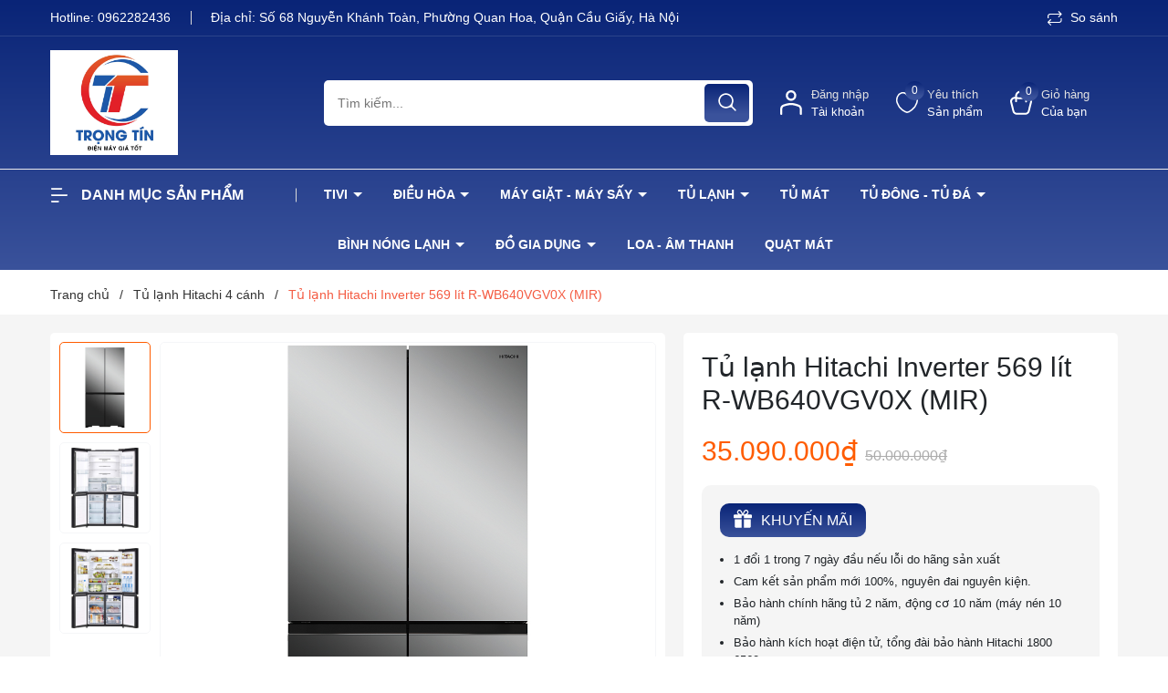

--- FILE ---
content_type: text/html; charset=utf-8
request_url: https://dientutrongtin.vn/tu-lanh-hitachi-inverter-569-lit-r-wb640vgv0x-mir
body_size: 82996
content:
<!DOCTYPE html>
<html lang="vi">
	<head>
		<!-- Google Tag Manager -->
<script>(function(w,d,s,l,i){w[l]=w[l]||[];w[l].push({'gtm.start':
new Date().getTime(),event:'gtm.js'});var f=d.getElementsByTagName(s)[0],
j=d.createElement(s),dl=l!='dataLayer'?'&l='+l:'';j.async=true;j.src=
'https://www.googletagmanager.com/gtm.js?id='+i+dl;f.parentNode.insertBefore(j,f);
})(window,document,'script','dataLayer','GTM-PQB2W7K8');</script>
<!-- End Google Tag Manager -->
		<meta charset="UTF-8" />
		<meta name="google-site-verification" content="GaIOVWCzk-XgY3tQ2S-x8oUwe2atHghp_y_nME_hFUo" />
		<meta name="theme-color" content="#f02b2b" />
		<link rel="canonical" href="https://dientutrongtin.vn/tu-lanh-hitachi-inverter-569-lit-r-wb640vgv0x-mir"/>
		<meta name='revisit-after' content='2 days' />
		<meta name="viewport" content="width=device-width, minimum-scale=1.0, maximum-scale=1.0, user-scalable=no">	
		
		<link rel="alternate" href="https://dientutrongtin.vn/tu-lanh-hitachi-inverter-569-lit-r-wb640vgv0x-mir" hreflang="vi-vn"/>
		
		<meta name="geo.region" content="VN"/>
		<meta name="geo.placename" content="HaNoi"/>
		<meta name="geo.position" content="21.0366756;105.8025312"/>
		<meta name="ICBM" content="21.0366756,105.8025312"/>
		
		<meta name="robots" content="noodp,index,follow" />
		<meta name="description" content="Tủ lạnh Hitachi Inverter 569 lít R-WB640VGV0X(MIR) dung tích lớn, thiết kế hiện đại, tiết kiệm điện năng Thiết kế thời thượng hiện đại Tủ lạnh Hitachi Inverter 569 lít R-WB640VGV0X(MIR) có cấu trúc bề mặt gương nguyên khối kết hợp thiết kế phẳng tràn viền thời thượng, sang trọng phù hợp cho không gian bếp rộng rãi. Cửa">
		<title>Tủ lạnh Hitachi Inverter 569 lít R-WB640VGV0X (MIR)		</title>
		<meta name="keywords" content="Tủ lạnh Hitachi Inverter 569 lít R-WB640VGV0X (MIR), Tủ lạnh Hitachi 4 cánh, Tủ lạnh Hitachi, Tủ lạnh, Tủ Lạnh Inverter, Trên 550L, 4 Cánh, Thái Lan, Điện máy Trọng Tín | Mua sắm đồ điện tử, gia dụng giá rẻ, dientutrongtin.vn"/>		
		

	<meta property="og:type" content="product">
	<meta property="og:title" content="Tủ lạnh Hitachi Inverter 569 lít R-WB640VGV0X (MIR)">
	
		<meta property="og:image" content="https://bizweb.dktcdn.net/thumb/grande/100/480/978/products/a-76f6c2a1-5208-4228-a2e9-fa82f648b5c7.jpg?v=1682693442607">
		<meta property="og:image:secure_url" content="https://bizweb.dktcdn.net/thumb/grande/100/480/978/products/a-76f6c2a1-5208-4228-a2e9-fa82f648b5c7.jpg?v=1682693442607">
	
		<meta property="og:image" content="https://bizweb.dktcdn.net/thumb/grande/100/480/978/products/b-bdf0dbb4-e986-4dab-90e9-801fed0d478f.jpg?v=1682693444453">
		<meta property="og:image:secure_url" content="https://bizweb.dktcdn.net/thumb/grande/100/480/978/products/b-bdf0dbb4-e986-4dab-90e9-801fed0d478f.jpg?v=1682693444453">
	
		<meta property="og:image" content="https://bizweb.dktcdn.net/thumb/grande/100/480/978/products/c-b109928a-2649-47b4-8560-e09a7a71274a.jpg?v=1682693445880">
		<meta property="og:image:secure_url" content="https://bizweb.dktcdn.net/thumb/grande/100/480/978/products/c-b109928a-2649-47b4-8560-e09a7a71274a.jpg?v=1682693445880">
	
	<meta property="og:price:amount" content="35.090.000">
	<meta property="og:price:currency" content="VND">

<meta property="og:description" content="Tủ lạnh Hitachi Inverter 569 lít R-WB640VGV0X(MIR) dung tích lớn, thiết kế hiện đại, tiết kiệm điện năng Thiết kế thời thượng hiện đại Tủ lạnh Hitachi Inverter 569 lít R-WB640VGV0X(MIR) có cấu trúc bề mặt gương nguyên khối kết hợp thiết kế phẳng tràn viền thời thượng, sang trọng phù hợp cho không gian bếp rộng rãi. Cửa">
<meta property="og:url" content="https://dientutrongtin.vn/tu-lanh-hitachi-inverter-569-lit-r-wb640vgv0x-mir">
<meta property="og:site_name" content="Điện máy Trọng Tín | Mua sắm đồ điện tử, gia dụng giá rẻ">	
		<link rel="icon" href="//bizweb.dktcdn.net/100/480/978/themes/902624/assets/favicon.png?1764576851337" type="image/x-icon" />
		<link rel="preload" as="script" href="//bizweb.dktcdn.net/100/480/978/themes/902624/assets/jquery.js?1764576851337" />
		<script src="//bizweb.dktcdn.net/100/480/978/themes/902624/assets/jquery.js?1764576851337" type="text/javascript"></script>
		<link rel="preload" as="script" href="//bizweb.dktcdn.net/100/480/978/themes/902624/assets/cookie.js?1764576851337" />
		<script src="//bizweb.dktcdn.net/100/480/978/themes/902624/assets/cookie.js?1764576851337" type="text/javascript"></script>
		<link rel="preload" as="script" href="//bizweb.dktcdn.net/100/480/978/themes/902624/assets/swiper.js?1764576851337" />
		<script src="//bizweb.dktcdn.net/100/480/978/themes/902624/assets/swiper.js?1764576851337" type="text/javascript"></script>
		<link rel="preload" as="script" href="//bizweb.dktcdn.net/100/480/978/themes/902624/assets/lazy.js?1764576851337" />
		<script src="//bizweb.dktcdn.net/100/480/978/themes/902624/assets/lazy.js?1764576851337" type="text/javascript"></script>
		<link rel="preload" as='style' type="text/css" href="//bizweb.dktcdn.net/100/480/978/themes/902624/assets/main.scss.css?1764576851337">
<link rel="preload" as='style'  type="text/css" href="//bizweb.dktcdn.net/100/480/978/themes/902624/assets/index.scss.css?1764576851337">
<link rel="preload" as='style'  type="text/css" href="//bizweb.dktcdn.net/100/480/978/themes/902624/assets/404page.scss.css?1764576851337">
<link rel="preload" as='style'  type="text/css" href="//bizweb.dktcdn.net/100/480/978/themes/902624/assets/bootstrap-4-3-min.css?1764576851337">
<link rel="preload" as='style'  type="text/css" href="//bizweb.dktcdn.net/100/480/978/themes/902624/assets/quickviews_popup_cart.scss.css?1764576851337">
<style>
	:root {
		--mainColor: #ff5c00;
		--textColor: #231f20;
	}
</style>
<link rel="stylesheet" href="//bizweb.dktcdn.net/100/480/978/themes/902624/assets/bootstrap-4-3-min.css?1764576851337">
<link href="//bizweb.dktcdn.net/100/480/978/themes/902624/assets/main.scss.css?1764576851337" rel="stylesheet" type="text/css" media="all" />	
<link rel="preload" as='style' type="text/css" href="https://fonts.googleapis.com/css2?family=Roboto:wght@300;400;500;700&display=swap">
<link href="//bizweb.dktcdn.net/100/480/978/themes/902624/assets/font.scss.css?1764576851337" rel="stylesheet" type="text/css" media="all" />

<link href="//bizweb.dktcdn.net/100/480/978/themes/902624/assets/breadcrumb_style.scss.css?1764576851337" rel="stylesheet" type="text/css" media="all" />







<link rel="preload" as='style'  type="text/css" href="//bizweb.dktcdn.net/100/480/978/themes/902624/assets/product_style.scss.css?1764576851337">
<link href="//bizweb.dktcdn.net/100/480/978/themes/902624/assets/product_style.scss.css?1764576851337" rel="stylesheet" type="text/css" media="all" />





 


<link href="//bizweb.dktcdn.net/100/480/978/themes/902624/assets/quickviews_popup_cart.scss.css?1764576851337" rel="stylesheet" type="text/css" media="all" />

<link href="//bizweb.dktcdn.net/100/480/978/themes/902624/assets/style_update.scss.css?1764576851337" rel="stylesheet" type="text/css" media="all" />
		<script>
			window.theme = window.theme || {};
			theme.settings = {
				moneyFormat: "{{amount_no_decimals_with_comma_separator}}₫",
			};
		</script>
					
		<!-- Google tag (gtag.js) -->
		<script async src="https://www.googletagmanager.com/gtag/js?id=G-3ZKFSC2P7K"></script>
		<script>
		  window.dataLayer = window.dataLayer || [];
		  function gtag(){dataLayer.push(arguments);}
		  gtag('js', new Date());

		  gtag('config', 'G-3ZKFSC2P7K');
		</script>
		
		<style>
			:root{
				--gradient1: #092477;
				--gradient1_2: #3a529b;
				--gradient3: #092477;
				--gradient4: #3a529b;
				--pricecolor: #ff5c00;
			}
		</style>
		<script>
	var Bizweb = Bizweb || {};
	Bizweb.store = 'dien-may-trong-tin-1.mysapo.net';
	Bizweb.id = 480978;
	Bizweb.theme = {"id":902624,"name":"ND Tech","role":"main"};
	Bizweb.template = 'product';
	if(!Bizweb.fbEventId)  Bizweb.fbEventId = 'xxxxxxxx-xxxx-4xxx-yxxx-xxxxxxxxxxxx'.replace(/[xy]/g, function (c) {
	var r = Math.random() * 16 | 0, v = c == 'x' ? r : (r & 0x3 | 0x8);
				return v.toString(16);
			});		
</script>
<script>
	(function () {
		function asyncLoad() {
			var urls = [];
			for (var i = 0; i < urls.length; i++) {
				var s = document.createElement('script');
				s.type = 'text/javascript';
				s.async = true;
				s.src = urls[i];
				var x = document.getElementsByTagName('script')[0];
				x.parentNode.insertBefore(s, x);
			}
		};
		window.attachEvent ? window.attachEvent('onload', asyncLoad) : window.addEventListener('load', asyncLoad, false);
	})();
</script>


<script>
	window.BizwebAnalytics = window.BizwebAnalytics || {};
	window.BizwebAnalytics.meta = window.BizwebAnalytics.meta || {};
	window.BizwebAnalytics.meta.currency = 'VND';
	window.BizwebAnalytics.tracking_url = '/s';

	var meta = {};
	
	meta.product = {"id": 30685809, "vendor": "HITACHI", "name": "Tủ lạnh Hitachi Inverter 569 lít R-WB640VGV0X (MIR)",
	"type": "Tủ Nhiều Cửa", "price": 35090000 };
	
	
	for (var attr in meta) {
	window.BizwebAnalytics.meta[attr] = meta[attr];
	}
</script>

	
		<script src="/dist/js/stats.min.js?v=96f2ff2"></script>
	



<!-- Google tag (gtag.js) -->
<script async src="https://www.googletagmanager.com/gtag/js?id=G-FVPJEQB9BP"></script>
<script>
  window.dataLayer = window.dataLayer || [];
  function gtag(){dataLayer.push(arguments);}
  gtag('js', new Date());

  gtag('config', 'G-FVPJEQB9BP');
</script>
<script>

	window.enabled_enhanced_ecommerce = false;

</script>

<script>

	try {
		gtag('event', 'view_item', {
			items: [
				{
					id: 30685809,
					name: "Tủ lạnh Hitachi Inverter 569 lít R-WB640VGV0X (MIR)",
					brand: "HITACHI",
					category: "Tủ Nhiều Cửa",
					variant: "Default Title",
					price: '35090000'
				}
			]
		});
	} catch(e) { console.error('ga script error', e);}

</script>




<!--Facebook Pixel Code-->
<script>
	!function(f, b, e, v, n, t, s){
	if (f.fbq) return; n = f.fbq = function(){
	n.callMethod?
	n.callMethod.apply(n, arguments):n.queue.push(arguments)}; if (!f._fbq) f._fbq = n;
	n.push = n; n.loaded = !0; n.version = '2.0'; n.queue =[]; t = b.createElement(e); t.async = !0;
	t.src = v; s = b.getElementsByTagName(e)[0]; s.parentNode.insertBefore(t, s)}
	(window,
	document,'script','https://connect.facebook.net/en_US/fbevents.js');
	fbq('init', '1480598003099497', {} , {'agent': 'plsapo'}); // Insert your pixel ID here.
	fbq('track', 'PageView',{},{ eventID: Bizweb.fbEventId });
	
	fbq('track', 'ViewContent', {
	content_ids: [30685809],
	content_name: '"Tủ lạnh Hitachi Inverter 569 lít R-WB640VGV0X (MIR)"',
	content_type: 'product_group',
	value: '35090000',
	currency: window.BizwebAnalytics.meta.currency
	}, { eventID: Bizweb.fbEventId });
	
</script>
<noscript>
	<img height='1' width='1' style='display:none' src='https://www.facebook.com/tr?id=1480598003099497&ev=PageView&noscript=1' />
</noscript>
<!--DO NOT MODIFY-->
<!--End Facebook Pixel Code-->



<script>
	var eventsListenerScript = document.createElement('script');
	eventsListenerScript.async = true;
	
	eventsListenerScript.src = "/dist/js/store_events_listener.min.js?v=1b795e9";
	
	document.getElementsByTagName('head')[0].appendChild(eventsListenerScript);
</script>






		
		<script>var ProductReviewsAppUtil=ProductReviewsAppUtil || {};ProductReviewsAppUtil.store={name: 'Điện máy Trọng Tín | Mua sắm đồ điện tử, gia dụng giá rẻ'};</script>
		
<script type="application/ld+json">
        {
        "@context": "http://schema.org",
        "@type": "BreadcrumbList",
        "itemListElement": 
        [
            {
                "@type": "ListItem",
                "position": 1,
                "item": 
                {
                  "@id": "https://dientutrongtin.vn",
                  "name": "Trang chủ"
                }
            },
      
            {
                "@type": "ListItem",
                "position": 2,
                "item": 
                {
                  "@id": "https://dientutrongtin.vn/tu-lanh-hitachi-inverter-569-lit-r-wb640vgv0x-mir",
                  "name": "Tủ lạnh Hitachi Inverter 569 lít R-WB640VGV0X (MIR)"
                }
            }
      
        
      
      
      
      
    
        ]
        }
</script>

		<script>
			$(document).ready(function ($) {
				awe_lazyloadImage();
			});
			function awe_lazyloadImage() {
				var ll = new LazyLoad({
					elements_selector: ".lazyload",
					load_delay: 100,
					threshold: 0
				});
			} window.awe_lazyloadImage=awe_lazyloadImage;
		</script>
		<script>
			const io=new IntersectionObserver((e,t)=>{e.forEach(e=>{e.isIntersecting&&(e.target.src=e.target.dataset.src,e.target.classList.add("loaded"),t.unobserve(e.target))})}),bo=new IntersectionObserver((e,t)=>{e.forEach(e=>{if(e.isIntersecting){const r=e.target;r.style.backgroundImage=r.dataset.background,e.target.classList.add("loaded"),t.unobserve(e.target)}})});
			document.addEventListener("DOMContentLoaded", function() {
				const arr = document.querySelectorAll('.lazy')
				arr.forEach((v) => {
					io.observe(v);
				})
				const arrBg = document.querySelectorAll('.lazy_bg')
				arrBg.forEach((v) => {
					bo.observe(v);
				})
			})
		</script>
		<script type="application/ld+json">{
  "@context": "https://schema.org",
  "@type": "WebSite",
  "name": "Điện máy Trọng Tín",
  "alternateName": "Điện máy Trọng Tín | Mua sắm đồ điện tử, gia dụng giá rẻ",
  "url": "https://dientutrongtin.vn/",
  "potentialAction": [
    {
      "@type": "SearchAction",
      "target": "https://dientutrongtin.vn/search?query={search_term_string}",
      "query-input": "required name=search_term_string"
    }
  ]
}</script><script type="application/ld+json">{
  "@context": "http://schema.org",
  "@type": "BreadcrumbList",
  "itemListElement": [
    {
      "@type": "ListItem",
      "position": 1,
      "item": {
        "@id": "https://dientutrongtin.vn/",
        "name": "Điện máy Trọng Tín"
      }
    }
  ]
}</script><script type="application/ld+json">{
  "@context": "https://schema.org",
  "@type": "Organization",
  "@id": "https://dientutrongtin.vn/#Organization",
  "name": "Điện máy Trọng Tín",
  "alternatename": "Điện máy Trọng Tín | Mua sắm đồ điện tử, gia dụng giá rẻ",
  "telephone": "0943 636 236",
  "description": "Điện máy Trọng Tín là đối tác phân phối sản phẩm tivi, tủ lạnh, máy giặt, máy lạnh, đồ gia dụng, ... từ các thương hiệu nổi tiếng như Sony, Samsung, LG, ...",
  "disambiguatingdescription": null,
  "url": "https://dientutrongtin.vn/",
  "image": "https://bizweb.dktcdn.net/100/480/978/themes/902624/assets/slider_1.jpg?1714711535195",
  "legalName": null,
  "foundingDate": null,
  "logo": {
    "@type": "ImageObject",
    "url": "https://bizweb.dktcdn.net/100/480/978/themes/902624/assets/logo.png?1714711535195"
  },
  "contactPoint": {
      "@type": "ContactPoint",
      "telephone": "0943 636 236",
      "contactType": "hotline",
      "areaServed": "VN",
      "availableLanguage": [
        "EN",
        "VN"
      ]
    },
  "sameAs": [
    "https://sites.google.com/view/dientutrongtin/",
    "https://about.me/dientutrongtin/",
    "https://www.linkedin.com/in/dien-tu-trong-tin-36707b308",
    "https://www.pinterest.com/dientutrongtin/",
    "https://twitter.com/dientutrongtin",
    "https://www.reddit.com/user/dientutrongtin/"
  ],
  "mainEntityOfPage": null,
  "email": "levanviet061987@gmail.com",
  "address":{
    "@type":"PostalAddress",
    "addressCountry":"VN",
    "addressLocality":"Hà Nội",
    "addressRegion":"HN",
    "postalCode":"100000",
    "streetAddress":"68 Đ. Nguyễn Khánh Toàn, Quan Hoa, Cầu Giấy"
    }
}</script>
	</head>
	<body>
		<div class="opacity_menu"></div>
<header class="header">
	<div class="topbar">
		<div class="container">
			<div class="row">
				<div class="col-lg-10 col-md-12 col-12 contact-header">
					<span class="time">
						Hotline: 
						<a class="fone" href="tel:0962282436" title="0962282436">
							0962282436
						</a>
					</span>
					<span class="hotline">
						Địa chỉ: 
						Số 68 Nguyễn Khánh Toàn, Phường Quan Hoa, Quận Cầu Giấy, Hà Nội
					</span>
				</div>
				<div class="col-lg-2 d-lg-block d-none menu-top">
					
					<a href="javascript:;" title="So sánh" class="btn-show-popup-compare">
						<svg x="0" y="0" viewBox="0 0 459 459.648" style="enable-background:new 0 0 512 512">
							<path xmlns="http://www.w3.org/2000/svg" d="m416.324219 293.824219c0 26.507812-21.492188 48-48 48h-313.375l63.199219-63.199219-22.625-22.625-90.511719 90.511719c-6.246094 6.25-6.246094 16.375 0 22.625l90.511719 90.511719 22.625-22.625-63.199219-63.199219h313.375c44.160156-.054688 79.945312-35.839844 80-80v-64h-32zm0 0" fill="#7B7B7B" data-original="#000000" style=""></path>
							<path xmlns="http://www.w3.org/2000/svg" d="m32.324219 165.824219c0-26.511719 21.488281-48 48-48h313.375l-63.199219 63.199219 22.625 22.625 90.511719-90.511719c6.246093-6.25 6.246093-16.375 0-22.625l-90.511719-90.511719-22.625 22.625 63.199219 63.199219h-313.375c-44.160157.050781-79.949219 35.839843-80 80v64h32zm0 0" fill="#7B7B7B" data-original="#000000" style=""></path>
						</svg>
						So sánh
					</a>
					
					
				</div>
			</div>
		</div>
	</div>
	<div class="midder-header">
		<div class="container">
			<div class="row align-items-center">
				<div class="col-lg-3 col-12 block-logo">
					<a href="/" class="logo" title="Logo">	
						<img  src="//bizweb.dktcdn.net/100/480/978/themes/902624/assets/logo.png?1764576851337" alt="Điện máy Trọng Tín | Mua sắm đồ điện tử, gia dụng giá rẻ">
					</a>
				</div>
				<div class="col-lg-5 col-md-12 col-12  block-search">
					<div class="header_search">
	<form class="input-group search-bar" action="/search" method="get" role="search">
		<input type="search" name="query" value="" placeholder="Tìm kiếm..." class="input-group-field st-default-search-input search-text" autocomplete="off" required>
		<span class="input-group-btn">
			<button class="btn icon-fallback-text">
				<svg xmlns="http://www.w3.org/2000/svg" width="18" height="18" viewBox="0 0 18 18" fill="none">
					<path fill-rule="evenodd" clip-rule="evenodd" d="M7.66667 1.75C4.39898 1.75 1.75 4.39898 1.75 7.66667C1.75 10.9344 4.39898 13.5833 7.66667 13.5833C10.9344 13.5833 13.5833 10.9344 13.5833 7.66667C13.5833 4.39898 10.9344 1.75 7.66667 1.75ZM0.25 7.66667C0.25 3.57055 3.57055 0.25 7.66667 0.25C11.7628 0.25 15.0833 3.57055 15.0833 7.66667C15.0833 11.7628 11.7628 15.0833 7.66667 15.0833C3.57055 15.0833 0.25 11.7628 0.25 7.66667Z" fill="white"/>
					<path fill-rule="evenodd" clip-rule="evenodd" d="M12.0244 12.0252C12.3173 11.7323 12.7921 11.7323 13.085 12.0252L17.5295 16.4697C17.8224 16.7625 17.8224 17.2374 17.5295 17.5303C17.2366 17.8232 16.7617 17.8232 16.4688 17.5303L12.0244 13.0859C11.7315 12.793 11.7315 12.3181 12.0244 12.0252Z" fill="white"/>
					<path fill-rule="evenodd" clip-rule="evenodd" d="M13.4904 10.918C13.9039 10.9426 14.2191 11.2977 14.1945 11.7112C14.1549 12.3767 14.0217 13.0217 13.5448 13.4941C13.0819 13.9527 12.4326 14.1079 11.7576 14.1891C11.3463 14.2385 10.9729 13.9452 10.9234 13.534C10.874 13.1227 11.1672 12.7492 11.5785 12.6998C12.204 12.6246 12.4068 12.5101 12.4892 12.4285C12.5576 12.3607 12.663 12.195 12.6971 11.6221C12.7218 11.2086 13.0769 10.8934 13.4904 10.918Z" fill="white"/>
				</svg>
			</button>
		</span>
	</form>
	
	<div id='search_suggestion'>
	<div id='search_top'>
		<div id="product_results"></div>
		<div id="article_results"></div>
	</div>
	<div id='search_bottom'>
		<a class='show_more' href='#'>Hiển thị tất cả kết quả cho "<span></span>"</a>
	</div>
</div>
<script>
	$(document).ready(function ($) {
		var settings = {
			searchArticle: "0",
			articleLimit: 5,
			productLimit: 5,
			showDescription: "0"
		};
		var suggestionWrap = document.getElementById('search_suggestion');
		var searchTop = document.getElementById('search_top');
		var productResults = document.getElementById('product_results');
		var articleResults = document.getElementById('article_results');
		var searchBottom = document.getElementById('search_bottom');
		var isArray = function(a) {
			return Object.prototype.toString.call(a) === "[object Array]";
		}
		var createEle = function(desc) {
			if (!isArray(desc)) {
				return createEle.call(this, Array.prototype.slice.call(arguments));
			}
			var tag = desc[0];
			var attributes = desc[1];
			var el = document.createElement(tag);
			var start = 1;
			if (typeof attributes === "object" && attributes !== null && !isArray(attributes)) {
				for (var attr in attributes) {
					el[attr] = attributes[attr];
				}
				start = 2;
			}
			for (var i = start; i < desc.length; i++) {
				if (isArray(desc[i])) {
					el.appendChild(createEle(desc[i]));
				}
				else {
					el.appendChild(document.createTextNode(desc[i]));
				}
			}
			return el;
		}
		var loadResult = function(data, type) {
			if(type==='product')
			{
				productResults.innerHTML = '';
			}
			if(type==='article')
			{
				articleResults.innerHTML = '';
			}
			var articleLimit = parseInt(settings.articleLimit);
			var productLimit = parseInt(settings.productLimit);
			var showDescription = settings.showDescription;
			if(data.indexOf('<iframe') > -1) {
				data = data.substr(0, (data.indexOf('<iframe') - 1))
			}
			var dataJson = JSON.parse(data);
			if(dataJson.results !== undefined)
			{
				var resultList = [];
				searchTop.style.display = 'block';
				if(type === 'product') {
					productResults.innerHTML = ''
					productLimit = Math.min(dataJson.results.length, productLimit);
					for(var i = 0; i < productLimit; i++) {
						resultList[i] = dataJson.results[i];
					}
				}
				else {
					articleResults.innerHTML = '';
					articleLimit = Math.min(dataJson.results.length, articleLimit);
					for(var i = 0; i < articleLimit; i++) {
						resultList[i] = dataJson.results[i];
					}
				}
				var searchTitle = 'Sản phẩm gợi ý'
				if(type === 'article') {
					searchTitle = 'Bài viết';
				}
				var searchHeading = createEle(['h3', searchTitle]);
				var searchList = document.createElement('ul');
				for(var index = 0; index < resultList.length; index++) {
					var item = resultList[index];
					var priceDiv = '';
					var descriptionDiv = '';
					if(type == 'product') {
						if(item.price_contact) {
							priceDiv = ['div', {className: 'item_price'},
										['ins', item.price_contact]
									   ];
						}
						else {
							if(item.price_from) {
								priceDiv = ['div', {className: 'item_price'},
											['span', 'Từ '],
											['ins', item.price_from]
										   ];
							}
							else {
								priceDiv = ['div', {className: 'item_price'},
											['ins', parseFloat(item.price)  ? item.price : 'Liên hệ']
										   ];
							}
						}
						if(item.compare_at_price !== undefined) {
							priceDiv.push(['del', item.compare_at_price]);
						}
					}
					if(showDescription == '1') {
						descriptionDiv = ['div', {className: 'item_description'}, item.description]
					}
					var searchItem = createEle(
						['li',
						 ['a', {href: item.url, title: item.title},
						  ['div', {className: 'item_image'},
						   ['img', {src: item.thumbnail, alt: item.title}]
						  ],
						  ['div', {className: 'item_detail'},
						   ['div', {className: 'item_title'},
							['h4', item.title]
						   ],
						   priceDiv, descriptionDiv
						  ]
						 ]
						]
					)
					searchList.appendChild(searchItem);
				}
				if(type === 'product') {
					productResults.innerHTML = '';
					productResults.appendChild(searchHeading);
					productResults.appendChild(searchList);
				}
				else {
					articleResults.innerHTML = '';
					articleResults.appendChild(searchHeading);
					articleResults.appendChild(searchList);
				}
			}
			else
			{
				if(type !== 'product' && false)
				{
					searchTop.style.display = 'none'
				}
			}
		}
		var loadAjax = function(q) {
			if(settings.searchArticle === '1') {
				loadArticle(q);
			}
			loadProduct(q);
		}
		var loadProduct = function(q) {
			var xhttp = new XMLHttpRequest();
			xhttp.onreadystatechange = function() {
				if(this.readyState == 4 && this.status == 200) {
					loadResult(this.responseText, 'product')
				}
			}
			xhttp.open('GET', '/search?type=product&q=' + q + '&view=json', true);
			xhttp.send();
		}
		var loadArticle = function(q) {
			var xhttp = new XMLHttpRequest();
			xhttp.onreadystatechange = function() {
				if(this.readyState == 4 && this.status == 200) {
					loadResult(this.responseText, 'article')
				}
			}
			xhttp.open('GET', '/search?type=article&q=' + q + '&view=json', true);
			xhttp.send();
		}
		var searchForm = document.querySelectorAll('form[action="/search"]');
		var getPos = function(el) {
			for (var lx=0, ly=0; el != null; lx += el.offsetLeft, ly += el.offsetTop, el = el.offsetParent);
			return {x: lx,y: ly};
		}
		var initSuggestion = function(el) {

			var parentTop = el.offsetParent.offsetTop;
			var position = getPos(el);
			var searchInputHeight = el.offsetHeight;
			var searchInputWidth = el.offsetWidth;
			var searchInputX = position.x;
			var searchInputY = position.y;
			var suggestionPositionX = searchInputX;
			var suggestionPositionY = searchInputY + searchInputHeight;
			suggestionWrap.style.left = '0px';
			suggestionWrap.style.top = 52 + 'px';
			suggestionWrap.style.width = searchInputWidth + 'px';
		}
		window.__q__ = '';
		var loadAjax2 = function (q) {
			if(settings.searchArticle === '1') {
			}
			window.__q__ = q;
			return $.ajax({
				url: '/search?type=product&q=' + q + '&view=json',
				type:'GET'
			}).promise();
		};
		if(searchForm.length > 0) {
			for(var i = 0; i < searchForm.length; i++) {
				var form = searchForm[i];

				var searchInput = form.querySelector('input');

				var keyup = Rx.Observable.fromEvent(searchInput, 'keyup')
				.map(function (e) {
					var __q = e.target.value;
					initSuggestion(e.target);
					if(__q === '' || __q === null) {
						suggestionWrap.style.display = 'none';
					}
					else{
						suggestionWrap.style.display = 'block';
						var showMore = searchBottom.getElementsByClassName('show_more')[0];
						showMore.setAttribute('href', '/search?q=' + __q);
						showMore.querySelector('span').innerHTML = __q;
					}
					return e.target.value;
				})
				.filter(function (text) {
					return text.length > 0;
				})
				.debounce(300  )
				.distinctUntilChanged();
				var searcher = keyup.flatMapLatest(loadAjax2);
				searcher.subscribe(
					function (data) {
						loadResult(data, 'product');
						if(settings.searchArticle === '1') {
							loadArticle(window.__q__);
						}
					},
					function (error) {

					});
			}
		}
		window.addEventListener('click', function() {
			suggestionWrap.style.display = 'none';
		});
	});

</script>
	
</div>
				</div>
				<div class="col-lg-4 col-md-12 col-12 col-cart-account-wish">
					<div class="block-account menu-bar d-lg-none d-block">
						<a href="javascript:;" title="Tài khoản của bạn" rel="nofollow">
							<svg xmlns="http://www.w3.org/2000/svg" width="20" height="16" viewBox="0 0 20 16" fill="none">
								<path fill-rule="evenodd" clip-rule="evenodd" d="M0.958984 1C0.958984 0.516751 1.35074 0.125 1.83398 0.125H12.334C12.8172 0.125 13.209 0.516751 13.209 1C13.209 1.48325 12.8172 1.875 12.334 1.875H1.83398C1.35074 1.875 0.958984 1.48325 0.958984 1Z" fill="white"></path>
								<path fill-rule="evenodd" clip-rule="evenodd" d="M0.958984 15C0.958984 14.5168 1.35074 14.125 1.83398 14.125H8.83399C9.31723 14.125 9.70899 14.5168 9.70899 15C9.70899 15.4832 9.31723 15.875 8.83399 15.875H1.83398C1.35074 15.875 0.958984 15.4832 0.958984 15Z" fill="white"></path>
								<path fill-rule="evenodd" clip-rule="evenodd" d="M0.958984 8C0.958984 7.51675 1.35074 7.125 1.83398 7.125H18.1673C18.6506 7.125 19.0423 7.51675 19.0423 8C19.0423 8.48325 18.6506 8.875 18.1673 8.875H1.83398C1.35074 8.875 0.958984 8.48325 0.958984 8Z" fill="white"></path>
							</svg>
							<span class="info">
								<span>Danh mục</span>
								<span>Sản phẩm</span>
							</span>
						</a>
					</div>
					<div class="block-account">
						<a href="/account" title="Tài khoản của bạn" rel="nofollow">
							<svg xmlns="http://www.w3.org/2000/svg" width="25" height="28" viewBox="0 0 25 28" fill="none">
								<path fill-rule="evenodd" clip-rule="evenodd" d="M12.3984 2.4C10.4102 2.4 8.79844 4.01178 8.79844 6C8.79844 7.98823 10.4102 9.6 12.3984 9.6C14.3867 9.6 15.9984 7.98823 15.9984 6C15.9984 4.01178 14.3867 2.4 12.3984 2.4ZM6.39844 6C6.39844 2.68629 9.08473 0 12.3984 0C15.7121 0 18.3984 2.68629 18.3984 6C18.3984 9.31371 15.7121 12 12.3984 12C9.08473 12 6.39844 9.31371 6.39844 6Z" fill="white"/>
								<path fill-rule="evenodd" clip-rule="evenodd" d="M12.4 16.8C9.85303 16.8 6.3364 17.7237 4.22092 18.5154C3.1234 18.9262 2.4 20.0187 2.4 21.2943V26.8C2.4 27.4628 1.86274 28 1.2 28C0.537258 28 0 27.4628 0 26.8V21.2943C0 19.1234 1.24936 17.065 3.37967 16.2677C5.61835 15.4298 9.443 14.4 12.4 14.4C15.4391 14.4 18.7442 15.4922 21.1681 16.3052C23.4139 17.0584 24.8 19.1827 24.8 21.4724V26.8C24.8 27.4628 24.2627 28 23.6 28C22.9373 28 22.4 27.4628 22.4 26.8V21.4724C22.4 20.1339 21.5989 18.9811 20.4049 18.5806C17.9122 17.7446 14.9809 16.8 12.4 16.8Z" fill="white"/>
							</svg>
							<span class="info">
								<span>Đăng nhập</span>
								<span>Tài khoản</span>
							</span>
						</a>
						<div class="drop-account">
							
							
							<a href="/account/login">Đăng nhập</a>
							<a href="/account/register">Đăng ký</a>
							
							
						</div>
					</div>
					<div class="block-wish">
						<a href="/san-pham-yeu-thich" class="wishlist_header" title="Sản phẩm yêu thích">
							<span class="icon">
								<svg xmlns="http://www.w3.org/2000/svg" width="31" height="29" viewBox="0 0 31 29" fill="none">
									<path d="M1.63113 14.9237C-0.213996 9.59636 2.09247 2.81615 7.16658 1.36324C9.93428 0.394626 13.6245 1.36319 15.4696 4.26902C17.3147 1.36319 21.0049 0.394626 23.7726 1.36324C29.308 3.30045 31.1532 9.59636 29.3081 14.9237C27.0017 23.1569 17.776 28 15.4696 28C13.1632 27.5157 4.39883 23.6412 1.63113 14.9237Z" stroke="white" stroke-width="2" stroke-linecap="round" stroke-linejoin="round"/>
								</svg>
								<span class="headerWishlistCount">0</span>
							</span>
							<span class="info">
								<span>Yêu thích</span>
								<span>Sản phẩm</span>
							</span>
						</a>
					</div>
					<div class="block-cart">
						<a href="/cart" class="header-cart" aria-label="Xem giỏ hàng" title="Giỏ hàng">
							<span class="icon">
								<svg xmlns="http://www.w3.org/2000/svg" width="27" height="31" viewBox="0 0 27 31" fill="none">
									<path fill-rule="evenodd" clip-rule="evenodd" d="M0.160015 15.2726C-0.823176 11.2022 2.8873 7.74798 6.82992 8.39249C11.4344 9.14521 15.4124 9.16777 20.1547 8.39867C24.0998 7.75886 27.8249 11.2168 26.84 15.2942L24.1192 26.5581C23.5249 29.0186 21.32 30.75 18.7879 30.75H8.21736C5.68523 30.75 3.48033 29.0186 2.886 26.5581L0.160015 15.2726ZM6.45665 10.6759C3.94943 10.266 1.86049 12.4585 2.40901 14.7293L5.13499 26.0148C5.47776 27.4339 6.7509 28.4363 8.21736 28.4363H18.7879C20.2543 28.4363 21.5275 27.4339 21.8702 26.0148L24.591 14.751C25.1402 12.4772 23.0414 10.2744 20.5251 10.6825C15.5333 11.4921 11.3042 11.4683 6.45665 10.6759Z" fill="white"/>
									<path fill-rule="evenodd" clip-rule="evenodd" d="M12.7078 2.98597C10.3651 2.98597 8.46603 4.88505 8.46603 7.22769L8.46601 13.9101C8.46601 14.549 7.94808 15.0669 7.30918 15.0669C6.67027 15.0669 6.15234 14.549 6.15234 13.91L6.15236 7.22769C6.15236 3.60725 9.08731 0.672302 12.7078 0.672302H14.2502C17.8706 0.672302 20.8056 3.60726 20.8056 7.2277V14.1687C20.8056 14.8076 20.2877 15.3255 19.6488 15.3255C19.0098 15.3255 18.4919 14.8076 18.4919 14.1687V7.2277C18.4919 4.88506 16.5928 2.98597 14.2502 2.98597H12.7078Z" fill="white"/>
								</svg>
								<span class="count_item_pr">0</span>
							</span>
							<span class="info">
								<span>Giỏ hàng</span>
								<span>Của bạn</span>
							</span>
						</a>
						<div class="top-cart-content">					
							<div class="CartHeaderContainer">
							</div>
						</div>
						
					</div>

				</div>
			</div>
		</div>
	</div>
	<div class="header-menu">
		<div class="container">
			<div class="row">
				<div class="col-lg-3 col-cate d-lg-block d-none">
					<div class="block-cate">
						<div class="block-title">
							<svg xmlns="http://www.w3.org/2000/svg" width="20" height="16" viewBox="0 0 20 16" fill="none">
								<path fill-rule="evenodd" clip-rule="evenodd" d="M0.958984 1C0.958984 0.516751 1.35074 0.125 1.83398 0.125H12.334C12.8172 0.125 13.209 0.516751 13.209 1C13.209 1.48325 12.8172 1.875 12.334 1.875H1.83398C1.35074 1.875 0.958984 1.48325 0.958984 1Z" fill="white"/>
								<path fill-rule="evenodd" clip-rule="evenodd" d="M0.958984 15C0.958984 14.5168 1.35074 14.125 1.83398 14.125H8.83399C9.31723 14.125 9.70899 14.5168 9.70899 15C9.70899 15.4832 9.31723 15.875 8.83399 15.875H1.83398C1.35074 15.875 0.958984 15.4832 0.958984 15Z" fill="white"/>
								<path fill-rule="evenodd" clip-rule="evenodd" d="M0.958984 8C0.958984 7.51675 1.35074 7.125 1.83398 7.125H18.1673C18.6506 7.125 19.0423 7.51675 19.0423 8C19.0423 8.48325 18.6506 8.875 18.1673 8.875H1.83398C1.35074 8.875 0.958984 8.48325 0.958984 8Z" fill="white"/>
							</svg>
							Danh mục sản phẩm
						</div>
						<ul class="block-nav">
							
							
							
							

							<li class="nav-item tivi   has-mega2">
								<a class="a-img caret-down" href="/tivi" title="Tivi">
									Tivi
								</a>
								<i class="fa fa-caret-down"></i>
								
								<div class="mega-content2 d-lg-block d-none">
	<div class="level0-wrapper2">
		<div class="nav-block nav-block-center">
			<ul class="level0">
				
				
				<li class="level1 parent item"> <h2 class="h4"><a href="/tivi-sony" title="Tivi Sony">Tivi Sony</a></h2> 
					<ul class="level1">
						
						<li class="level2"><i class="fa fa-angle-right"></i> <a href="/tivi-oled-sony" title="Tivi OLED Sony"><span>Tivi OLED Sony</span></a> </li>
						
						<li class="level2"><i class="fa fa-angle-right"></i> <a href="/tivi-sony-4k" title="Tivi Sony 4K"><span>Tivi Sony 4K</span></a> </li>
						
						<li class="level2"><i class="fa fa-angle-right"></i> <a href="/tivi-sony-85-inch" title="Tivi Sony 85 inch"><span>Tivi Sony 85 inch</span></a> </li>
						
						<li class="level2"><i class="fa fa-angle-right"></i> <a href="/tivi-sony-75-inch" title="Tivi Sony 75 inch"><span>Tivi Sony 75 inch</span></a> </li>
						
						<li class="level2"><i class="fa fa-angle-right"></i> <a href="/tivi-sony-65-inch" title="Tivi Sony 65 Inch"><span>Tivi Sony 65 Inch</span></a> </li>
						
						<li class="level2"><i class="fa fa-angle-right"></i> <a href="/tivi-sony-55-inch" title="Tivi Sony 55 inch"><span>Tivi Sony 55 inch</span></a> </li>
						
						<li class="level2"><i class="fa fa-angle-right"></i> <a href="/tivi-sony-50-inch" title="Tivi Sony 50 Inch"><span>Tivi Sony 50 Inch</span></a> </li>
						
						<li class="level2"><i class="fa fa-angle-right"></i> <a href="/tivi-sony-43-inch" title="Tivi Sony 43 inch"><span>Tivi Sony 43 inch</span></a> </li>
						
					</ul>
				</li>
				
					
				
				<li class="level1 parent item"> <h2 class="h4"><a href="/tivi-samsung" title="Tivi Samsung">Tivi Samsung</a></h2> 
					<ul class="level1">
						
						<li class="level2"><i class="fa fa-angle-right"></i> <a href="/tivi-samsung-crystal-uhd" title="Tivi Samsung Crystal UHD"><span>Tivi Samsung Crystal UHD</span></a> </li>
						
						<li class="level2"><i class="fa fa-angle-right"></i> <a href="/tivi-samsung-neo-qled" title="Tivi Samsung Neo QLED"><span>Tivi Samsung Neo QLED</span></a> </li>
						
						<li class="level2"><i class="fa fa-angle-right"></i> <a href="/tivi-samsung-85-inch" title="Tivi Samsung 85 inch"><span>Tivi Samsung 85 inch</span></a> </li>
						
						<li class="level2"><i class="fa fa-angle-right"></i> <a href="/tivi-samsung-75-inch" title="Tivi Samsung 75 inch"><span>Tivi Samsung 75 inch</span></a> </li>
						
						<li class="level2"><i class="fa fa-angle-right"></i> <a href="/tivi-samsung-65-inch" title="Tivi Samsung 65 inch"><span>Tivi Samsung 65 inch</span></a> </li>
						
						<li class="level2"><i class="fa fa-angle-right"></i> <a href="/tivi-samsung-55-inch" title="Tivi Samsung 55 inch"><span>Tivi Samsung 55 inch</span></a> </li>
						
						<li class="level2"><i class="fa fa-angle-right"></i> <a href="/tivi-samsung-50-inch" title="Tivi Samsung 50 inch"><span>Tivi Samsung 50 inch</span></a> </li>
						
						<li class="level2"><i class="fa fa-angle-right"></i> <a href="/tivi-samsung-43inch" title="Tivi Samsung 43inch"><span>Tivi Samsung 43inch</span></a> </li>
						
						<li class="level2"><i class="fa fa-angle-right"></i> <a href="/tivi-samsung-32-inch" title="Tivi Samsung 32 inch"><span>Tivi Samsung 32 inch</span></a> </li>
						
					</ul>
				</li>
				
					
				
				<li class="level1 parent item"> <h2 class="h4"><a href="/tivi-lg" title="Tivi LG">Tivi LG</a></h2> 
					<ul class="level1">
						
						<li class="level2"><i class="fa fa-angle-right"></i> <a href="/tivi-lg-nanocell" title="Tivi LG NanoCell"><span>Tivi LG NanoCell</span></a> </li>
						
						<li class="level2"><i class="fa fa-angle-right"></i> <a href="/tivi-lg-qned" title="Tivi LG QNED"><span>Tivi LG QNED</span></a> </li>
						
						<li class="level2"><i class="fa fa-angle-right"></i> <a href="/tivi-lg-oled" title="Tivi LG OLED"><span>Tivi LG OLED</span></a> </li>
						
						<li class="level2"><i class="fa fa-angle-right"></i> <a href="/tivi-lg-4k" title="Tivi LG 4K"><span>Tivi LG 4K</span></a> </li>
						
						<li class="level2"><i class="fa fa-angle-right"></i> <a href="/tivi-lg-86-inch" title="Tivi LG 86 inch"><span>Tivi LG 86 inch</span></a> </li>
						
						<li class="level2"><i class="fa fa-angle-right"></i> <a href="/tivi-lg-75-inch" title="Tivi LG 75 inch"><span>Tivi LG 75 inch</span></a> </li>
						
						<li class="level2"><i class="fa fa-angle-right"></i> <a href="/tivi-lg-70-inch" title="Tivi LG 70 inch"><span>Tivi LG 70 inch</span></a> </li>
						
						<li class="level2"><i class="fa fa-angle-right"></i> <a href="/tivi-lg-65-inch" title="Tivi LG 65 inch"><span>Tivi LG 65 inch</span></a> </li>
						
						<li class="level2"><i class="fa fa-angle-right"></i> <a href="/tivi-lg-55-inch" title="Tivi LG 55 inch"><span>Tivi LG 55 inch</span></a> </li>
						
						<li class="level2"><i class="fa fa-angle-right"></i> <a href="/tivi-lg-50-inch" title="Tivi LG 50 inch"><span>Tivi LG 50 inch</span></a> </li>
						
						<li class="level2"><i class="fa fa-angle-right"></i> <a href="/tivi-lg-48-inch" title="Tivi LG 48 inch"><span>Tivi LG 48 inch</span></a> </li>
						
						<li class="level2"><i class="fa fa-angle-right"></i> <a href="/tivi-lg-43-inch" title="Tivi LG 43 inch"><span>Tivi LG 43 inch</span></a> </li>
						
					</ul>
				</li>
				
					
				
				<li class="level1 parent item"> <h2 class="h4"><a href="/tivi-khac" title="Tivi khác">Tivi khác</a></h2> 
					<ul class="level1">
						
						<li class="level2"><i class="fa fa-angle-right"></i> <a href="/tivi-casper" title="Tivi CASPER"><span>Tivi CASPER</span></a> </li>
						
						<li class="level2"><i class="fa fa-angle-right"></i> <a href="/tivi-iffalcon" title="Tivi iFFALCON"><span>Tivi iFFALCON</span></a> </li>
						
						<li class="level2"><i class="fa fa-angle-right"></i> <a href="/tivi-tcl" title="Tivi TCL"><span>Tivi TCL</span></a> </li>
						
						<li class="level2"><i class="fa fa-angle-right"></i> <a href="/tivi-aqua" title="Tivi AQUA"><span>Tivi AQUA</span></a> </li>
						
						<li class="level2"><i class="fa fa-angle-right"></i> <a href="/tivi-xiaomi" title="Tivi XIAOMI"><span>Tivi XIAOMI</span></a> </li>
						
						<li class="level2"><i class="fa fa-angle-right"></i> <a href="/tivi-sharp" title="Tivi SHARP"><span>Tivi SHARP</span></a> </li>
						
						<li class="level2"><i class="fa fa-angle-right"></i> <a href="/tivi-coocaa" title="Tivi COOCAA"><span>Tivi COOCAA</span></a> </li>
						
						<li class="level2"><i class="fa fa-angle-right"></i> <a href="/tivi-toshiba" title="Tivi TOSHIBA"><span>Tivi TOSHIBA</span></a> </li>
						
						<li class="level2"><i class="fa fa-angle-right"></i> <a href="/tivi-philips" title="Tivi PHILIPS"><span>Tivi PHILIPS</span></a> </li>
						
						<li class="level2"><i class="fa fa-angle-right"></i> <a href="/tivi-hisen" title="Tivi Hisen"><span>Tivi Hisen</span></a> </li>
						
					</ul>
				</li>
				
					
			</ul>
		</div>
	</div>
</div>
<ul class="item_small d-lg-none">
	<li>
		<a class="caret-down" href="/tivi-sony" title="Tivi Sony">
			Tivi Sony 
		</a>
		<i class="fa fa-caret-down"></i>
		<ul>
			<li>
				<a href="/tivi-oled-sony" title="Tivi OLED Sony" class="a3">Tivi OLED Sony</a>
			</li>
			<li>
				<a href="/tivi-sony-4k" title="Tivi Sony 4K" class="a3">Tivi Sony 4K</a>
			</li>
			<li>
				<a href="/tivi-sony-85-inch" title="Tivi Sony 85 inch" class="a3">Tivi Sony 85 inch</a>
			</li>
			<li>
				<a href="/tivi-sony-75-inch" title="Tivi Sony 75 inch" class="a3">Tivi Sony 75 inch</a>
			</li>
			<li>
				<a href="/tivi-sony-65-inch" title="Tivi Sony 65 Inch" class="a3">Tivi Sony 65 Inch</a>
			</li>
			<li>
				<a href="/tivi-sony-55-inch" title="Tivi Sony 55 inch" class="a3">Tivi Sony 55 inch</a>
			</li>
			<li>
				<a href="/tivi-sony-50-inch" title="Tivi Sony 50 Inch" class="a3">Tivi Sony 50 Inch</a>
			</li>
			<li>
				<a href="/tivi-sony-43-inch" title="Tivi Sony 43 inch" class="a3">Tivi Sony 43 inch</a>
			</li>
		</ul>
	</li>
	<li>
		<a class="caret-down" href="/tivi-samsung" title="Tivi Samsung">
			Tivi Samsung 
		</a>
		<i class="fa fa-caret-down"></i>
		<ul>
			<li>
				<a href="/tivi-samsung-crystal-uhd" title="Tivi Samsung Crystal UHD" class="a3">Tivi Samsung Crystal UHD</a>
			</li>
			<li>
				<a href="/tivi-samsung-neo-qled" title="Tivi Samsung Neo QLED" class="a3">Tivi Samsung Neo QLED</a>
			</li>
			<li>
				<a href="/tivi-samsung-85-inch" title="Tivi Samsung 85 inch" class="a3">Tivi Samsung 85 inch</a>
			</li>
			<li>
				<a href="/tivi-samsung-75-inch" title="Tivi Samsung 75 inch" class="a3">Tivi Samsung 75 inch</a>
			</li>
			<li>
				<a href="/tivi-samsung-65-inch" title="Tivi Samsung 65 inch" class="a3">Tivi Samsung 65 inch</a>
			</li>
			<li>
				<a href="/tivi-samsung-55-inch" title="Tivi Samsung 55 inch" class="a3">Tivi Samsung 55 inch</a>
			</li>
			<li>
				<a href="/tivi-samsung-50-inch" title="Tivi Samsung 50 inch" class="a3">Tivi Samsung 50 inch</a>
			</li>
			<li>
				<a href="/tivi-samsung-43inch" title="Tivi Samsung 43inch" class="a3">Tivi Samsung 43inch</a>
			</li>
			<li>
				<a href="/tivi-samsung-32-inch" title="Tivi Samsung 32 inch" class="a3">Tivi Samsung 32 inch</a>
			</li>
		</ul>
	</li>
	<li>
		<a class="caret-down" href="/tivi-lg" title="Tivi LG">
			Tivi LG 
		</a>
		<i class="fa fa-caret-down"></i>
		<ul>
			<li>
				<a href="/tivi-lg-nanocell" title="Tivi LG NanoCell" class="a3">Tivi LG NanoCell</a>
			</li>
			<li>
				<a href="/tivi-lg-qned" title="Tivi LG QNED" class="a3">Tivi LG QNED</a>
			</li>
			<li>
				<a href="/tivi-lg-oled" title="Tivi LG OLED" class="a3">Tivi LG OLED</a>
			</li>
			<li>
				<a href="/tivi-lg-4k" title="Tivi LG 4K" class="a3">Tivi LG 4K</a>
			</li>
			<li>
				<a href="/tivi-lg-86-inch" title="Tivi LG 86 inch" class="a3">Tivi LG 86 inch</a>
			</li>
			<li>
				<a href="/tivi-lg-75-inch" title="Tivi LG 75 inch" class="a3">Tivi LG 75 inch</a>
			</li>
			<li>
				<a href="/tivi-lg-70-inch" title="Tivi LG 70 inch" class="a3">Tivi LG 70 inch</a>
			</li>
			<li>
				<a href="/tivi-lg-65-inch" title="Tivi LG 65 inch" class="a3">Tivi LG 65 inch</a>
			</li>
			<li>
				<a href="/tivi-lg-55-inch" title="Tivi LG 55 inch" class="a3">Tivi LG 55 inch</a>
			</li>
			<li>
				<a href="/tivi-lg-50-inch" title="Tivi LG 50 inch" class="a3">Tivi LG 50 inch</a>
			</li>
			<li>
				<a href="/tivi-lg-48-inch" title="Tivi LG 48 inch" class="a3">Tivi LG 48 inch</a>
			</li>
			<li>
				<a href="/tivi-lg-43-inch" title="Tivi LG 43 inch" class="a3">Tivi LG 43 inch</a>
			</li>
		</ul>
	</li>
	<li>
		<a class="caret-down" href="/tivi-khac" title="Tivi khác">
			Tivi khác 
		</a>
		<i class="fa fa-caret-down"></i>
		<ul>
			<li>
				<a href="/tivi-casper" title="Tivi CASPER" class="a3">Tivi CASPER</a>
			</li>
			<li>
				<a href="/tivi-iffalcon" title="Tivi iFFALCON" class="a3">Tivi iFFALCON</a>
			</li>
			<li>
				<a href="/tivi-tcl" title="Tivi TCL" class="a3">Tivi TCL</a>
			</li>
			<li>
				<a href="/tivi-aqua" title="Tivi AQUA" class="a3">Tivi AQUA</a>
			</li>
			<li>
				<a href="/tivi-xiaomi" title="Tivi XIAOMI" class="a3">Tivi XIAOMI</a>
			</li>
			<li>
				<a href="/tivi-sharp" title="Tivi SHARP" class="a3">Tivi SHARP</a>
			</li>
			<li>
				<a href="/tivi-coocaa" title="Tivi COOCAA" class="a3">Tivi COOCAA</a>
			</li>
			<li>
				<a href="/tivi-toshiba" title="Tivi TOSHIBA" class="a3">Tivi TOSHIBA</a>
			</li>
			<li>
				<a href="/tivi-philips" title="Tivi PHILIPS" class="a3">Tivi PHILIPS</a>
			</li>
			<li>
				<a href="/tivi-hisen" title="Tivi Hisen" class="a3">Tivi Hisen</a>
			</li>
		</ul>
	</li>
</ul>
								
							</li>
							
							
							
							

							<li class="nav-item điều hòa   has-mega2">
								<a class="a-img caret-down" href="/dieu-hoa" title="Điều hòa">
									Điều hòa
								</a>
								<i class="fa fa-caret-down"></i>
								
								<div class="mega-content2 d-lg-block d-none">
	<div class="level0-wrapper2">
		<div class="nav-block nav-block-center">
			<ul class="level0">
				
				
				<li class="level1 item"> <h2 class="h4"><a href="/dieu-hoa-panasonic" title="Điều hòa Panasonic"><span>Điều hòa Panasonic</span></a> </h2>
					
					
				
				<li class="level1 item"> <h2 class="h4"><a href="/dieu-hoa-lg" title="Điều hòa LG"><span>Điều hòa LG</span></a> </h2>
					
					
				
				<li class="level1 item"> <h2 class="h4"><a href="/dieu-hoa-daikin" title="Điều Hòa DaiKin"><span>Điều Hòa DaiKin</span></a> </h2>
					
					
				
				<li class="level1 item"> <h2 class="h4"><a href="/dieu-hoa-casper" title="Điều hòa Casper"><span>Điều hòa Casper</span></a> </h2>
					
					
				
				<li class="level1 item"> <h2 class="h4"><a href="/dieu-hoa-funiki" title="Điều hòa Funiki"><span>Điều hòa Funiki</span></a> </h2>
					
					
				
				<li class="level1 item"> <h2 class="h4"><a href="/dieu-hoa-midea" title="Điều Hòa Midea"><span>Điều Hòa Midea</span></a> </h2>
					
					
				
				<li class="level1 item"> <h2 class="h4"><a href="/dieu-hoa-gree" title="Điều hòa Gree"><span>Điều hòa Gree</span></a> </h2>
					
					
				
				<li class="level1 item"> <h2 class="h4"><a href="/dieu-hoa-mitsuheavy" title="Điều hòa MITSUHEAVY"><span>Điều hòa MITSUHEAVY</span></a> </h2>
					
					
				
				<li class="level1 item"> <h2 class="h4"><a href="/dieu-hoa-comfee" title="Điều hòa COMFEE"><span>Điều hòa COMFEE</span></a> </h2>
					
					
				
				<li class="level1 item"> <h2 class="h4"><a href="/dieu-hoa-carrier" title="Điều hòa Carrier"><span>Điều hòa Carrier</span></a> </h2>
					
					
				
				<li class="level1 item"> <h2 class="h4"><a href="/dieu-hoa-nagakawa" title="Điều hòa nagakawa"><span>Điều hòa nagakawa</span></a> </h2>
					
					
			</ul>
		</div>
	</div>
</div>
<ul class="item_small d-lg-none">
	<li>
		<a class="" href="/dieu-hoa-panasonic" title="Điều hòa Panasonic">
			Điều hòa Panasonic 
		</a>
	</li>
	<li>
		<a class="" href="/dieu-hoa-lg" title="Điều hòa LG">
			Điều hòa LG 
		</a>
	</li>
	<li>
		<a class="" href="/dieu-hoa-daikin" title="Điều Hòa DaiKin">
			Điều Hòa DaiKin 
		</a>
	</li>
	<li>
		<a class="" href="/dieu-hoa-casper" title="Điều hòa Casper">
			Điều hòa Casper 
		</a>
	</li>
	<li>
		<a class="" href="/dieu-hoa-funiki" title="Điều hòa Funiki">
			Điều hòa Funiki 
		</a>
	</li>
	<li>
		<a class="" href="/dieu-hoa-midea" title="Điều Hòa Midea">
			Điều Hòa Midea 
		</a>
	</li>
	<li>
		<a class="" href="/dieu-hoa-gree" title="Điều hòa Gree">
			Điều hòa Gree 
		</a>
	</li>
	<li>
		<a class="" href="/dieu-hoa-mitsuheavy" title="Điều hòa MITSUHEAVY">
			Điều hòa MITSUHEAVY 
		</a>
	</li>
	<li>
		<a class="" href="/dieu-hoa-comfee" title="Điều hòa COMFEE">
			Điều hòa COMFEE 
		</a>
	</li>
	<li>
		<a class="" href="/dieu-hoa-carrier" title="Điều hòa Carrier">
			Điều hòa Carrier 
		</a>
	</li>
	<li>
		<a class="" href="/dieu-hoa-nagakawa" title="Điều hòa nagakawa">
			Điều hòa nagakawa 
		</a>
	</li>
</ul>
								
							</li>
							
							
							
							

							<li class="nav-item máy giặt - máy sấy  ">
								<a class="a-img caret-down" href="/may-giat-may-say" title="Máy giặt - máy sấy">
									Máy giặt - máy sấy
								</a>
								<i class="fa fa-caret-down"></i>
								
								<ul class="item_small">
									<li>
										<a class="caret-down" href="/may-giat-electrolux" title="Máy giặt Electrolux">
											Máy giặt Electrolux 
										</a>
										<i class="fa fa-caret-down"></i>
										<ul>
											<li>
												<a href="/may-giat-electrolux-long-ngang" title="Máy giặt Electrolux lồng ngang" class="a3">Máy giặt Electrolux lồng ngang</a>
											</li>
											<li>
												<a href="/may-say-electrolux" title="Máy sấy Electrolux" class="a3">Máy sấy Electrolux</a>
											</li>
											<li>
												<a href="/may-giat-say-electrolux" title="Máy giặt sấy Electrolux" class="a3">Máy giặt sấy Electrolux</a>
											</li>
										</ul>
									</li>
									<li>
										<a class="caret-down" href="/may-giat-lg" title="Máy giặt LG">
											Máy giặt LG 
										</a>
										<i class="fa fa-caret-down"></i>
										<ul>
											<li>
												<a href="/may-giat-lg-long-ngang" title="Máy giặt LG lồng ngang" class="a3">Máy giặt LG lồng ngang</a>
											</li>
											<li>
												<a href="/may-giat-lg-long-dung" title="Máy giặt LG lồng đứng" class="a3">Máy giặt LG lồng đứng</a>
											</li>
											<li>
												<a href="/tu-say-quan-ao-thong-minh" title="Tủ sấy quần áo thông minh" class="a3">Tủ sấy quần áo thông minh</a>
											</li>
											<li>
												<a href="/may-giat-say-lg" title="Máy giặt sấy LG" class="a3">Máy giặt sấy LG</a>
											</li>
											<li>
												<a href="/may-say-lg" title="Máy sấy LG" class="a3">Máy sấy LG</a>
											</li>
										</ul>
									</li>
									<li>
										<a class="" href="/may-giat-samsung" title="Máy giặt Samsung">
											Máy giặt Samsung 
										</a>
									</li>
									<li>
										<a class="" href="/may-giat-panasonic" title="Máy giặt Panasonic">
											Máy giặt Panasonic 
										</a>
									</li>
									<li>
										<a class="" href="/may-giat-aqua" title="Máy giặt Aqua">
											Máy giặt Aqua 
										</a>
									</li>
									<li>
										<a class="" href="/may-giat-toshiba" title="Máy giặt Toshiba">
											Máy giặt Toshiba 
										</a>
									</li>
									<li>
										<a class="" href="/may-giat-funiki" title="Máy giặt Funiki">
											Máy giặt Funiki 
										</a>
									</li>
									<li>
										<a class="" href="/may-giat-casper" title="Máy giặt Casper">
											Máy giặt Casper 
										</a>
									</li>
									<li>
										<a class="" href="/may-giat-hitachi" title="Máy giặt Hitachi">
											Máy giặt Hitachi 
										</a>
									</li>
									<li>
										<a class="" href="/may-giat-sharp" title="Máy giặt Sharp">
											Máy giặt Sharp 
										</a>
									</li>
									<li>
										<a class="" href="/may-giat-hisen" title="Máy giặt hisen">
											Máy giặt hisen 
										</a>
									</li>
								</ul>
								
							</li>
							
							
							
							

							<li class="nav-item tủ lạnh   has-mega2">
								<a class="a-img caret-down" href="/tu-lanh" title="Tủ lạnh">
									Tủ lạnh
								</a>
								<i class="fa fa-caret-down"></i>
								
								<div class="mega-content2 d-lg-block d-none">
	<div class="level0-wrapper2">
		<div class="nav-block nav-block-center">
			<ul class="level0">
				
				
				<li class="level1 parent item"> <h2 class="h4"><a href="/tu-lanh-samsung" title="Tủ lạnh Samsung">Tủ lạnh Samsung</a></h2> 
					<ul class="level1">
						
						<li class="level2"><i class="fa fa-angle-right"></i> <a href="/tu-lanh-samsung-2-canh" title="Tủ lạnh Samsung 2 cánh"><span>Tủ lạnh Samsung 2 cánh</span></a> </li>
						
						<li class="level2"><i class="fa fa-angle-right"></i> <a href="/tu-lanh-samsung-4-canh" title="Tủ lạnh Samsung 4 cánh"><span>Tủ lạnh Samsung 4 cánh</span></a> </li>
						
						<li class="level2"><i class="fa fa-angle-right"></i> <a href="/tu-lanh-samsung-side-by-side" title="Tủ lạnh Samsung Side by Side"><span>Tủ lạnh Samsung Side by Side</span></a> </li>
						
					</ul>
				</li>
				
					
				
				<li class="level1 parent item"> <h2 class="h4"><a href="/tu-lanh-lg" title="Tủ lạnh LG">Tủ lạnh LG</a></h2> 
					<ul class="level1">
						
						<li class="level2"><i class="fa fa-angle-right"></i> <a href="/tu-lanh-lg-2-canh" title="Tủ lạnh LG 2 cánh"><span>Tủ lạnh LG 2 cánh</span></a> </li>
						
						<li class="level2"><i class="fa fa-angle-right"></i> <a href="/tu-lanh-lg-4-canh" title="Tủ lạnh LG 4 cánh"><span>Tủ lạnh LG 4 cánh</span></a> </li>
						
						<li class="level2"><i class="fa fa-angle-right"></i> <a href="/tu-lanh-lg-syde-by-syde" title="Tủ lạnh LG Side By Side"><span>Tủ lạnh LG Side By Side</span></a> </li>
						
					</ul>
				</li>
				
					
				
				<li class="level1 parent item"> <h2 class="h4"><a href="/tu-lanh-hitachi" title="Tủ lạnh Hitachi">Tủ lạnh Hitachi</a></h2> 
					<ul class="level1">
						
						<li class="level2"><i class="fa fa-angle-right"></i> <a href="/tu-lanh-hitachi-2-canh" title="Tủ lạnh Hitachi 2 cánh"><span>Tủ lạnh Hitachi 2 cánh</span></a> </li>
						
						<li class="level2"><i class="fa fa-angle-right"></i> <a href="/tu-lanh-hitachi-4-canh" title="Tủ lạnh Hitachi 4 cánh"><span>Tủ lạnh Hitachi 4 cánh</span></a> </li>
						
						<li class="level2"><i class="fa fa-angle-right"></i> <a href="/tu-lanh-hitachi-side-by-side" title="Tủ lạnh Hitachi Side By Side"><span>Tủ lạnh Hitachi Side By Side</span></a> </li>
						
					</ul>
				</li>
				
					
				
				<li class="level1 item"> <h2 class="h4"><a href="/tu-lanh-panasonic" title="Tủ lạnh Panasonic"><span>Tủ lạnh Panasonic</span></a> </h2>
					
					
				
				<li class="level1 item"> <h2 class="h4"><a href="/tu-lanh-electrolux" title="Tủ lạnh Electrolux"><span>Tủ lạnh Electrolux</span></a> </h2>
					
					
				
				<li class="level1 item"> <h2 class="h4"><a href="/tu-lanh-toshiba" title="Tủ lạnh Toshiba"><span>Tủ lạnh Toshiba</span></a> </h2>
					
					
				
				<li class="level1 item"> <h2 class="h4"><a href="/tu-lanh-aqua" title="Tủ lạnh Aqua"><span>Tủ lạnh Aqua</span></a> </h2>
					
					
				
				<li class="level1 item"> <h2 class="h4"><a href="/tu-lanh-funiki" title="Tủ lạnh Funiki"><span>Tủ lạnh Funiki</span></a> </h2>
					
					
				
				<li class="level1 item"> <h2 class="h4"><a href="/tu-lanh-sharp" title="Tủ lạnh Sharp"><span>Tủ lạnh Sharp</span></a> </h2>
					
					
				
				<li class="level1 item"> <h2 class="h4"><a href="/tu-lanh-casper" title="Tủ lạnh Casper"><span>Tủ lạnh Casper</span></a> </h2>
					
					
				
				<li class="level1 item"> <h2 class="h4"><a href="/tu-lanh-mitsubishi-1" title="Tủ lạnh Mitsubishi"><span>Tủ lạnh Mitsubishi</span></a> </h2>
					
					
				
				<li class="level1 item"> <h2 class="h4"><a href="/tu-lanh-xiaomi" title="Tủ lạnh Xiaomi"><span>Tủ lạnh Xiaomi</span></a> </h2>
					
					
			</ul>
		</div>
	</div>
</div>
<ul class="item_small d-lg-none">
	<li>
		<a class="caret-down" href="/tu-lanh-samsung" title="Tủ lạnh Samsung">
			Tủ lạnh Samsung 
		</a>
		<i class="fa fa-caret-down"></i>
		<ul>
			<li>
				<a href="/tu-lanh-samsung-2-canh" title="Tủ lạnh Samsung 2 cánh" class="a3">Tủ lạnh Samsung 2 cánh</a>
			</li>
			<li>
				<a href="/tu-lanh-samsung-4-canh" title="Tủ lạnh Samsung 4 cánh" class="a3">Tủ lạnh Samsung 4 cánh</a>
			</li>
			<li>
				<a href="/tu-lanh-samsung-side-by-side" title="Tủ lạnh Samsung Side by Side" class="a3">Tủ lạnh Samsung Side by Side</a>
			</li>
		</ul>
	</li>
	<li>
		<a class="caret-down" href="/tu-lanh-lg" title="Tủ lạnh LG">
			Tủ lạnh LG 
		</a>
		<i class="fa fa-caret-down"></i>
		<ul>
			<li>
				<a href="/tu-lanh-lg-2-canh" title="Tủ lạnh LG 2 cánh" class="a3">Tủ lạnh LG 2 cánh</a>
			</li>
			<li>
				<a href="/tu-lanh-lg-4-canh" title="Tủ lạnh LG 4 cánh" class="a3">Tủ lạnh LG 4 cánh</a>
			</li>
			<li>
				<a href="/tu-lanh-lg-syde-by-syde" title="Tủ lạnh LG Side By Side" class="a3">Tủ lạnh LG Side By Side</a>
			</li>
		</ul>
	</li>
	<li>
		<a class="caret-down" href="/tu-lanh-hitachi" title="Tủ lạnh Hitachi">
			Tủ lạnh Hitachi 
		</a>
		<i class="fa fa-caret-down"></i>
		<ul>
			<li>
				<a href="/tu-lanh-hitachi-2-canh" title="Tủ lạnh Hitachi 2 cánh" class="a3">Tủ lạnh Hitachi 2 cánh</a>
			</li>
			<li>
				<a href="/tu-lanh-hitachi-4-canh" title="Tủ lạnh Hitachi 4 cánh" class="a3">Tủ lạnh Hitachi 4 cánh</a>
			</li>
			<li>
				<a href="/tu-lanh-hitachi-side-by-side" title="Tủ lạnh Hitachi Side By Side" class="a3">Tủ lạnh Hitachi Side By Side</a>
			</li>
		</ul>
	</li>
	<li>
		<a class="" href="/tu-lanh-panasonic" title="Tủ lạnh Panasonic">
			Tủ lạnh Panasonic 
		</a>
	</li>
	<li>
		<a class="" href="/tu-lanh-electrolux" title="Tủ lạnh Electrolux">
			Tủ lạnh Electrolux 
		</a>
	</li>
	<li>
		<a class="" href="/tu-lanh-toshiba" title="Tủ lạnh Toshiba">
			Tủ lạnh Toshiba 
		</a>
	</li>
	<li>
		<a class="" href="/tu-lanh-aqua" title="Tủ lạnh Aqua">
			Tủ lạnh Aqua 
		</a>
	</li>
	<li>
		<a class="" href="/tu-lanh-funiki" title="Tủ lạnh Funiki">
			Tủ lạnh Funiki 
		</a>
	</li>
	<li>
		<a class="" href="/tu-lanh-sharp" title="Tủ lạnh Sharp">
			Tủ lạnh Sharp 
		</a>
	</li>
	<li>
		<a class="" href="/tu-lanh-casper" title="Tủ lạnh Casper">
			Tủ lạnh Casper 
		</a>
	</li>
	<li>
		<a class="" href="/tu-lanh-mitsubishi-1" title="Tủ lạnh Mitsubishi">
			Tủ lạnh Mitsubishi 
		</a>
	</li>
	<li>
		<a class="" href="/tu-lanh-xiaomi" title="Tủ lạnh Xiaomi">
			Tủ lạnh Xiaomi 
		</a>
	</li>
</ul>
								
							</li>
							
							
							
							

							<li class="nav-item ">				
								<a class="a-img" href="/tu-mat" title="Tủ mát">
									Tủ mát
								</a>
							</li>
							
							
							
							

							<li class="nav-item tủ đông - tủ đá  ">
								<a class="a-img caret-down" href="/tu-dong-tu-da" title="Tủ đông - tủ đá">
									Tủ đông - tủ đá
								</a>
								<i class="fa fa-caret-down"></i>
								
								<ul class="item_small">
									<li>
										<a class="" href="/tu-dong-funiki" title="Tủ Đông Funiki">
											Tủ Đông Funiki 
										</a>
									</li>
									<li>
										<a class="" href="/tu-dong-aqua" title="Tủ Đông Aqua">
											Tủ Đông Aqua 
										</a>
									</li>
									<li>
										<a class="" href="/tu-dong-alaska" title="Tủ Đông Alaska">
											Tủ Đông Alaska 
										</a>
									</li>
									<li>
										<a class="" href="/tu-dong-sanaky" title="Tủ Đông Sanaky">
											Tủ Đông Sanaky 
										</a>
									</li>
									<li>
										<a class="" href="/tu-dong-sumikura" title="Tủ Đông Sumikura">
											Tủ Đông Sumikura 
										</a>
									</li>
								</ul>
								
							</li>
							
							
							
							

							<li class="nav-item bình nóng lạnh  ">
								<a class="a-img caret-down" href="/binh-nong-lanh" title="Bình nóng lạnh">
									Bình nóng lạnh
								</a>
								<i class="fa fa-caret-down"></i>
								
								<ul class="item_small">
									<li>
										<a class="" href="/binh-nong-lanh-ariston" title="Bình Nóng Lạnh Ariston">
											Bình Nóng Lạnh Ariston 
										</a>
									</li>
								</ul>
								
							</li>
							
							
							
							

							<li class="nav-item đồ gia dụng   has-mega2">
								<a class="a-img caret-down" href="/nau-nuong-che-bien" title="Đồ Gia Dụng">
									Đồ Gia Dụng
								</a>
								<i class="fa fa-caret-down"></i>
								
								<div class="mega-content2 d-lg-block d-none">
	<div class="level0-wrapper2">
		<div class="nav-block nav-block-center">
			<ul class="level0">
				
				
				<li class="level1 parent item"> <h2 class="h4"><a href="/nau-nuong-che-bien-1" title="Nấu Nướng, Chế Biến">Nấu Nướng, Chế Biến</a></h2> 
					<ul class="level1">
						
						<li class="level2"><i class="fa fa-angle-right"></i> <a href="/noi-com-dien" title="Nồi cơm điện"><span>Nồi cơm điện</span></a> </li>
						
						<li class="level2"><i class="fa fa-angle-right"></i> <a href="/noi-chien-khong-dau" title="Nồi chiên không dầu"><span>Nồi chiên không dầu</span></a> </li>
						
						<li class="level2"><i class="fa fa-angle-right"></i> <a href="/noi-ap-suat" title="Nồi Áp Suất"><span>Nồi Áp Suất</span></a> </li>
						
						<li class="level2"><i class="fa fa-angle-right"></i> <a href="/lo-vi-song" title="Lò Vi Sóng"><span>Lò Vi Sóng</span></a> </li>
						
						<li class="level2"><i class="fa fa-angle-right"></i> <a href="/bep-tu" title="Bếp Từ"><span>Bếp Từ</span></a> </li>
						
						<li class="level2"><i class="fa fa-angle-right"></i> <a href="/bep-ga" title="Bếp Ga"><span>Bếp Ga</span></a> </li>
						
						<li class="level2"><i class="fa fa-angle-right"></i> <a href="/am-sieu-toc" title="Ấm Siêu Tốc"><span>Ấm Siêu Tốc</span></a> </li>
						
						<li class="level2"><i class="fa fa-angle-right"></i> <a href="/bep-hong-ngoai" title="Bếp Hồng Ngoại"><span>Bếp Hồng Ngoại</span></a> </li>
						
						<li class="level2"><i class="fa fa-angle-right"></i> <a href="/lo-nuong" title="Lò Nướng"><span>Lò Nướng</span></a> </li>
						
						<li class="level2"><i class="fa fa-angle-right"></i> <a href="/noi-lau-dien" title="Nồi Lẩu Điện"><span>Nồi Lẩu Điện</span></a> </li>
						
						<li class="level2"><i class="fa fa-angle-right"></i> <a href="/binh-thuy-dien" title="Bình Thủy Điện"><span>Bình Thủy Điện</span></a> </li>
						
						<li class="level2"><i class="fa fa-angle-right"></i> <a href="/may-kep-banh-mi" title="Máy Kẹp Bánh Mì"><span>Máy Kẹp Bánh Mì</span></a> </li>
						
						<li class="level2"><i class="fa fa-angle-right"></i> <a href="/noi-nau-cham" title="Nồi Nấu Chậm"><span>Nồi Nấu Chậm</span></a> </li>
						
						<li class="level2"><i class="fa fa-angle-right"></i> <a href="/bep-dien" title="Bếp điện"><span>Bếp điện</span></a> </li>
						
						<li class="level2"><i class="fa fa-angle-right"></i> <a href="/tu-say-bat-diet-khuan" title="Tủ sấy bát diệt khuẩn"><span>Tủ sấy bát diệt khuẩn</span></a> </li>
						
					</ul>
				</li>
				
					
				
				<li class="level1 parent item"> <h2 class="h4"><a href="/nha-cua-dien-dom" title="Nhà cửa, điện đóm">Nhà cửa, điện đóm</a></h2> 
					<ul class="level1">
						
						<li class="level2"><i class="fa fa-angle-right"></i> <a href="/may-loc-nuoc" title="Máy Lọc Nước"><span>Máy Lọc Nước</span></a> </li>
						
						<li class="level2"><i class="fa fa-angle-right"></i> <a href="/may-hut-bui" title="Máy Hút Bụi"><span>Máy Hút Bụi</span></a> </li>
						
						<li class="level2"><i class="fa fa-angle-right"></i> <a href="/may-loc-khong-khi" title="Máy Lọc Không Khí"><span>Máy Lọc Không Khí</span></a> </li>
						
						<li class="level2"><i class="fa fa-angle-right"></i> <a href="/ban-la" title="Bàn Là"><span>Bàn Là</span></a> </li>
						
						<li class="level2"><i class="fa fa-angle-right"></i> <a href="/cay-nuoc-nong-lanh" title="Cây Nước Nóng Lạnh"><span>Cây Nước Nóng Lạnh</span></a> </li>
						
						<li class="level2"><i class="fa fa-angle-right"></i> <a href="/o-cam-phich-cam" title="Ổ Cắm, Phích Cắm"><span>Ổ Cắm, Phích Cắm</span></a> </li>
						
						<li class="level2"><i class="fa fa-angle-right"></i> <a href="/quat-suoi-dau" title="Quạt Sưởi Dầu"><span>Quạt Sưởi Dầu</span></a> </li>
						
						<li class="level2"><i class="fa fa-angle-right"></i> <a href="/may-rua-bat" title="Máy Rửa Bát"><span>Máy Rửa Bát</span></a> </li>
						
						<li class="level2"><i class="fa fa-angle-right"></i> <a href="/may-hut-am-1" title="Máy Hút Ẩm"><span>Máy Hút Ẩm</span></a> </li>
						
						<li class="level2"><i class="fa fa-angle-right"></i> <a href="/den-suoi-nha-tam" title="Đèn Sưởi Nhà Tắm"><span>Đèn Sưởi Nhà Tắm</span></a> </li>
						
						<li class="level2"><i class="fa fa-angle-right"></i> <a href="/den-ban-1" title="Đèn Bàn"><span>Đèn Bàn</span></a> </li>
						
						<li class="level2"><i class="fa fa-angle-right"></i> <a href="/loi-loc-khong-khi" title="Lõi Lọc Không Khí"><span>Lõi Lọc Không Khí</span></a> </li>
						
					</ul>
				</li>
				
					
				
				<li class="level1 parent item"> <h2 class="h4"><a href="/xay-ep-pha-che" title="Xay ép, pha chế">Xay ép, pha chế</a></h2> 
					<ul class="level1">
						
						<li class="level2"><i class="fa fa-angle-right"></i> <a href="/may-xay-sinh-to" title="Máy Xay Sinh Tố"><span>Máy Xay Sinh Tố</span></a> </li>
						
						<li class="level2"><i class="fa fa-angle-right"></i> <a href="/may-ep-trai-cay" title="Máy Ép Trái Cây"><span>Máy Ép Trái Cây</span></a> </li>
						
						<li class="level2"><i class="fa fa-angle-right"></i> <a href="/may-ep-cham" title="Máy Ép Chậm"><span>Máy Ép Chậm</span></a> </li>
						
						<li class="level2"><i class="fa fa-angle-right"></i> <a href="/may-xay-thit" title="Máy Xay Thịt"><span>Máy Xay Thịt</span></a> </li>
						
						<li class="level2"><i class="fa fa-angle-right"></i> <a href="/may-lam-sua-hat" title="Máy Làm Sữa Hạt"><span>Máy Làm Sữa Hạt</span></a> </li>
						
						<li class="level2"><i class="fa fa-angle-right"></i> <a href="/may-xay-pha-ca-phe" title="Máy Xay, Pha Cà Phê"><span>Máy Xay, Pha Cà Phê</span></a> </li>
						
						<li class="level2"><i class="fa fa-angle-right"></i> <a href="/may-vat-cam" title="Máy Vắt Cam"><span>Máy Vắt Cam</span></a> </li>
						
						<li class="level2"><i class="fa fa-angle-right"></i> <a href="/may-danh-trung" title="Máy Đánh Trứng"><span>Máy Đánh Trứng</span></a> </li>
						
						<li class="level2"><i class="fa fa-angle-right"></i> <a href="/may-xay-da-nang" title="Máy Xay Đa Năng"><span>Máy Xay Đa Năng</span></a> </li>
						
					</ul>
				</li>
				
					
				
				<li class="level1 item"> <h2 class="h4"><a href="/tu-say-bat-diet-khuan" title="Tủ sấy bát diệt khuẩn"><span>Tủ sấy bát diệt khuẩn</span></a> </h2>
					
					
			</ul>
		</div>
	</div>
</div>
<ul class="item_small d-lg-none">
	<li>
		<a class="caret-down" href="/nau-nuong-che-bien-1" title="Nấu Nướng, Chế Biến">
			Nấu Nướng, Chế Biến 
		</a>
		<i class="fa fa-caret-down"></i>
		<ul>
			<li>
				<a href="/noi-com-dien" title="Nồi cơm điện" class="a3">Nồi cơm điện</a>
			</li>
			<li>
				<a href="/noi-chien-khong-dau" title="Nồi chiên không dầu" class="a3">Nồi chiên không dầu</a>
			</li>
			<li>
				<a href="/noi-ap-suat" title="Nồi Áp Suất" class="a3">Nồi Áp Suất</a>
			</li>
			<li>
				<a href="/lo-vi-song" title="Lò Vi Sóng" class="a3">Lò Vi Sóng</a>
			</li>
			<li>
				<a href="/bep-tu" title="Bếp Từ" class="a3">Bếp Từ</a>
			</li>
			<li>
				<a href="/bep-ga" title="Bếp Ga" class="a3">Bếp Ga</a>
			</li>
			<li>
				<a href="/am-sieu-toc" title="Ấm Siêu Tốc" class="a3">Ấm Siêu Tốc</a>
			</li>
			<li>
				<a href="/bep-hong-ngoai" title="Bếp Hồng Ngoại" class="a3">Bếp Hồng Ngoại</a>
			</li>
			<li>
				<a href="/lo-nuong" title="Lò Nướng" class="a3">Lò Nướng</a>
			</li>
			<li>
				<a href="/noi-lau-dien" title="Nồi Lẩu Điện" class="a3">Nồi Lẩu Điện</a>
			</li>
			<li>
				<a href="/binh-thuy-dien" title="Bình Thủy Điện" class="a3">Bình Thủy Điện</a>
			</li>
			<li>
				<a href="/may-kep-banh-mi" title="Máy Kẹp Bánh Mì" class="a3">Máy Kẹp Bánh Mì</a>
			</li>
			<li>
				<a href="/noi-nau-cham" title="Nồi Nấu Chậm" class="a3">Nồi Nấu Chậm</a>
			</li>
			<li>
				<a href="/bep-dien" title="Bếp điện" class="a3">Bếp điện</a>
			</li>
			<li>
				<a href="/tu-say-bat-diet-khuan" title="Tủ sấy bát diệt khuẩn" class="a3">Tủ sấy bát diệt khuẩn</a>
			</li>
		</ul>
	</li>
	<li>
		<a class="caret-down" href="/nha-cua-dien-dom" title="Nhà cửa, điện đóm">
			Nhà cửa, điện đóm 
		</a>
		<i class="fa fa-caret-down"></i>
		<ul>
			<li>
				<a href="/may-loc-nuoc" title="Máy Lọc Nước" class="a3">Máy Lọc Nước</a>
			</li>
			<li>
				<a href="/may-hut-bui" title="Máy Hút Bụi" class="a3">Máy Hút Bụi</a>
			</li>
			<li>
				<a href="/may-loc-khong-khi" title="Máy Lọc Không Khí" class="a3">Máy Lọc Không Khí</a>
			</li>
			<li>
				<a href="/ban-la" title="Bàn Là" class="a3">Bàn Là</a>
			</li>
			<li>
				<a href="/cay-nuoc-nong-lanh" title="Cây Nước Nóng Lạnh" class="a3">Cây Nước Nóng Lạnh</a>
			</li>
			<li>
				<a href="/o-cam-phich-cam" title="Ổ Cắm, Phích Cắm" class="a3">Ổ Cắm, Phích Cắm</a>
			</li>
			<li>
				<a href="/quat-suoi-dau" title="Quạt Sưởi Dầu" class="a3">Quạt Sưởi Dầu</a>
			</li>
			<li>
				<a href="/may-rua-bat" title="Máy Rửa Bát" class="a3">Máy Rửa Bát</a>
			</li>
			<li>
				<a href="/may-hut-am-1" title="Máy Hút Ẩm" class="a3">Máy Hút Ẩm</a>
			</li>
			<li>
				<a href="/den-suoi-nha-tam" title="Đèn Sưởi Nhà Tắm" class="a3">Đèn Sưởi Nhà Tắm</a>
			</li>
			<li>
				<a href="/den-ban-1" title="Đèn Bàn" class="a3">Đèn Bàn</a>
			</li>
			<li>
				<a href="/loi-loc-khong-khi" title="Lõi Lọc Không Khí" class="a3">Lõi Lọc Không Khí</a>
			</li>
		</ul>
	</li>
	<li>
		<a class="caret-down" href="/xay-ep-pha-che" title="Xay ép, pha chế">
			Xay ép, pha chế 
		</a>
		<i class="fa fa-caret-down"></i>
		<ul>
			<li>
				<a href="/may-xay-sinh-to" title="Máy Xay Sinh Tố" class="a3">Máy Xay Sinh Tố</a>
			</li>
			<li>
				<a href="/may-ep-trai-cay" title="Máy Ép Trái Cây" class="a3">Máy Ép Trái Cây</a>
			</li>
			<li>
				<a href="/may-ep-cham" title="Máy Ép Chậm" class="a3">Máy Ép Chậm</a>
			</li>
			<li>
				<a href="/may-xay-thit" title="Máy Xay Thịt" class="a3">Máy Xay Thịt</a>
			</li>
			<li>
				<a href="/may-lam-sua-hat" title="Máy Làm Sữa Hạt" class="a3">Máy Làm Sữa Hạt</a>
			</li>
			<li>
				<a href="/may-xay-pha-ca-phe" title="Máy Xay, Pha Cà Phê" class="a3">Máy Xay, Pha Cà Phê</a>
			</li>
			<li>
				<a href="/may-vat-cam" title="Máy Vắt Cam" class="a3">Máy Vắt Cam</a>
			</li>
			<li>
				<a href="/may-danh-trung" title="Máy Đánh Trứng" class="a3">Máy Đánh Trứng</a>
			</li>
			<li>
				<a href="/may-xay-da-nang" title="Máy Xay Đa Năng" class="a3">Máy Xay Đa Năng</a>
			</li>
		</ul>
	</li>
	<li>
		<a class="" href="/tu-say-bat-diet-khuan" title="Tủ sấy bát diệt khuẩn">
			Tủ sấy bát diệt khuẩn 
		</a>
	</li>
</ul>
								
							</li>
							
							
							
							

							<li class="nav-item ">				
								<a class="a-img" href="/loa-am-thanh" title="Loa - âm thanh">
									Loa - âm thanh
								</a>
							</li>
							
							
							
							

							<li class="nav-item ">				
								<a class="a-img" href="/quat-mat" title="Quạt Mát">
									Quạt Mát
								</a>
							</li>
						</ul>
					</div>
				</div>
				<div class="col-lg-9 col-10 col-menu">
					<nav class="header-nav">
	<ul class="item_big">
		
		
		
		

		<li class="nav-item    has-mega">
			<a class="a-img caret-down" href="/tivi" title="Tivi">
				Tivi
			</a>
			<i class="fa fa-caret-down"></i>
			
			<div class="mega-content d-lg-block d-none">
	<div class="level0-wrapper2">
		<div class="nav-block nav-block-center">
			<ul class="level0">
				
				
				<li class="level1 parent item"> <h2 class="h4"><a href="/tivi-sony" title="Tivi Sony">Tivi Sony</a></h2> 
					<ul class="level1">
						
						<li class="level2"><i class="fa fa-angle-right"></i> <a href="/tivi-oled-sony" title="Tivi OLED Sony"><span>Tivi OLED Sony</span></a> </li>
						
						<li class="level2"><i class="fa fa-angle-right"></i> <a href="/tivi-sony-4k" title="Tivi Sony 4K"><span>Tivi Sony 4K</span></a> </li>
						
						<li class="level2"><i class="fa fa-angle-right"></i> <a href="/tivi-sony-85-inch" title="Tivi Sony 85 inch"><span>Tivi Sony 85 inch</span></a> </li>
						
						<li class="level2"><i class="fa fa-angle-right"></i> <a href="/tivi-sony-75-inch" title="Tivi Sony 75 inch"><span>Tivi Sony 75 inch</span></a> </li>
						
						<li class="level2"><i class="fa fa-angle-right"></i> <a href="/tivi-sony-65-inch" title="Tivi Sony 65 Inch"><span>Tivi Sony 65 Inch</span></a> </li>
						
						<li class="level2"><i class="fa fa-angle-right"></i> <a href="/tivi-sony-55-inch" title="Tivi Sony 55 inch"><span>Tivi Sony 55 inch</span></a> </li>
						
						<li class="level2"><i class="fa fa-angle-right"></i> <a href="/tivi-sony-50-inch" title="Tivi Sony 50 Inch"><span>Tivi Sony 50 Inch</span></a> </li>
						
						<li class="level2"><i class="fa fa-angle-right"></i> <a href="/tivi-sony-43-inch" title="Tivi Sony 43 inch"><span>Tivi Sony 43 inch</span></a> </li>
						
					</ul>
				</li>
				
					
				
				<li class="level1 parent item"> <h2 class="h4"><a href="/tivi-samsung" title="Tivi Samsung">Tivi Samsung</a></h2> 
					<ul class="level1">
						
						<li class="level2"><i class="fa fa-angle-right"></i> <a href="/tivi-samsung-crystal-uhd" title="Tivi Samsung Crystal UHD"><span>Tivi Samsung Crystal UHD</span></a> </li>
						
						<li class="level2"><i class="fa fa-angle-right"></i> <a href="/tivi-samsung-neo-qled" title="Tivi Samsung Neo QLED"><span>Tivi Samsung Neo QLED</span></a> </li>
						
						<li class="level2"><i class="fa fa-angle-right"></i> <a href="/tivi-samsung-85-inch" title="Tivi Samsung 85 inch"><span>Tivi Samsung 85 inch</span></a> </li>
						
						<li class="level2"><i class="fa fa-angle-right"></i> <a href="/tivi-samsung-75-inch" title="Tivi Samsung 75 inch"><span>Tivi Samsung 75 inch</span></a> </li>
						
						<li class="level2"><i class="fa fa-angle-right"></i> <a href="/tivi-samsung-65-inch" title="Tivi Samsung 65 inch"><span>Tivi Samsung 65 inch</span></a> </li>
						
						<li class="level2"><i class="fa fa-angle-right"></i> <a href="/tivi-samsung-55-inch" title="Tivi Samsung 55 inch"><span>Tivi Samsung 55 inch</span></a> </li>
						
						<li class="level2"><i class="fa fa-angle-right"></i> <a href="/tivi-samsung-50-inch" title="Tivi Samsung 50 inch"><span>Tivi Samsung 50 inch</span></a> </li>
						
						<li class="level2"><i class="fa fa-angle-right"></i> <a href="/tivi-samsung-43inch" title="Tivi Samsung 43inch"><span>Tivi Samsung 43inch</span></a> </li>
						
						<li class="level2"><i class="fa fa-angle-right"></i> <a href="/tivi-samsung-32-inch" title="Tivi Samsung 32 inch"><span>Tivi Samsung 32 inch</span></a> </li>
						
					</ul>
				</li>
				
					
				
				<li class="level1 parent item"> <h2 class="h4"><a href="/tivi-lg" title="Tivi LG">Tivi LG</a></h2> 
					<ul class="level1">
						
						<li class="level2"><i class="fa fa-angle-right"></i> <a href="/tivi-lg-nanocell" title="Tivi LG NanoCell"><span>Tivi LG NanoCell</span></a> </li>
						
						<li class="level2"><i class="fa fa-angle-right"></i> <a href="/tivi-lg-qned" title="Tivi LG QNED"><span>Tivi LG QNED</span></a> </li>
						
						<li class="level2"><i class="fa fa-angle-right"></i> <a href="/tivi-lg-oled" title="Tivi LG OLED"><span>Tivi LG OLED</span></a> </li>
						
						<li class="level2"><i class="fa fa-angle-right"></i> <a href="/tivi-lg-4k" title="Tivi LG 4K"><span>Tivi LG 4K</span></a> </li>
						
						<li class="level2"><i class="fa fa-angle-right"></i> <a href="/tivi-lg-86-inch" title="Tivi LG 86 inch"><span>Tivi LG 86 inch</span></a> </li>
						
						<li class="level2"><i class="fa fa-angle-right"></i> <a href="/tivi-lg-75-inch" title="Tivi LG 75 inch"><span>Tivi LG 75 inch</span></a> </li>
						
						<li class="level2"><i class="fa fa-angle-right"></i> <a href="/tivi-lg-70-inch" title="Tivi LG 70 inch"><span>Tivi LG 70 inch</span></a> </li>
						
						<li class="level2"><i class="fa fa-angle-right"></i> <a href="/tivi-lg-65-inch" title="Tivi LG 65 inch"><span>Tivi LG 65 inch</span></a> </li>
						
						<li class="level2"><i class="fa fa-angle-right"></i> <a href="/tivi-lg-55-inch" title="Tivi LG 55 inch"><span>Tivi LG 55 inch</span></a> </li>
						
						<li class="level2"><i class="fa fa-angle-right"></i> <a href="/tivi-lg-50-inch" title="Tivi LG 50 inch"><span>Tivi LG 50 inch</span></a> </li>
						
						<li class="level2"><i class="fa fa-angle-right"></i> <a href="/tivi-lg-48-inch" title="Tivi LG 48 inch"><span>Tivi LG 48 inch</span></a> </li>
						
						<li class="level2"><i class="fa fa-angle-right"></i> <a href="/tivi-lg-43-inch" title="Tivi LG 43 inch"><span>Tivi LG 43 inch</span></a> </li>
						
					</ul>
				</li>
				
					
				
				<li class="level1 parent item"> <h2 class="h4"><a href="/tivi-khac" title="Tivi khác">Tivi khác</a></h2> 
					<ul class="level1">
						
						<li class="level2"><i class="fa fa-angle-right"></i> <a href="/tivi-casper" title="Tivi CASPER"><span>Tivi CASPER</span></a> </li>
						
						<li class="level2"><i class="fa fa-angle-right"></i> <a href="/tivi-iffalcon" title="Tivi iFFALCON"><span>Tivi iFFALCON</span></a> </li>
						
						<li class="level2"><i class="fa fa-angle-right"></i> <a href="/tivi-tcl" title="Tivi TCL"><span>Tivi TCL</span></a> </li>
						
						<li class="level2"><i class="fa fa-angle-right"></i> <a href="/tivi-aqua" title="Tivi AQUA"><span>Tivi AQUA</span></a> </li>
						
						<li class="level2"><i class="fa fa-angle-right"></i> <a href="/tivi-xiaomi" title="Tivi XIAOMI"><span>Tivi XIAOMI</span></a> </li>
						
						<li class="level2"><i class="fa fa-angle-right"></i> <a href="/tivi-sharp" title="Tivi SHARP"><span>Tivi SHARP</span></a> </li>
						
						<li class="level2"><i class="fa fa-angle-right"></i> <a href="/tivi-coocaa" title="Tivi COOCAA"><span>Tivi COOCAA</span></a> </li>
						
						<li class="level2"><i class="fa fa-angle-right"></i> <a href="/tivi-toshiba" title="Tivi TOSHIBA"><span>Tivi TOSHIBA</span></a> </li>
						
						<li class="level2"><i class="fa fa-angle-right"></i> <a href="/tivi-philips" title="Tivi PHILIPS"><span>Tivi PHILIPS</span></a> </li>
						
						<li class="level2"><i class="fa fa-angle-right"></i> <a href="/tivi-hisen" title="Tivi Hisen"><span>Tivi Hisen</span></a> </li>
						
					</ul>
				</li>
				
					
			</ul>
		</div>
	</div>
</div>

<ul class="item_small d-lg-none">
	
	<li>
		<a class="caret-down" href="/tivi-sony" title="Tivi Sony">
			Tivi Sony 
		</a>
		
		<i class="fa fa-caret-down"></i>
		
		
		<ul>
			
			<li>
				<a href="/tivi-oled-sony" title="Tivi OLED Sony" class="a3">Tivi OLED Sony</a>
			</li>
			
			<li>
				<a href="/tivi-sony-4k" title="Tivi Sony 4K" class="a3">Tivi Sony 4K</a>
			</li>
			
			<li>
				<a href="/tivi-sony-85-inch" title="Tivi Sony 85 inch" class="a3">Tivi Sony 85 inch</a>
			</li>
			
			<li>
				<a href="/tivi-sony-75-inch" title="Tivi Sony 75 inch" class="a3">Tivi Sony 75 inch</a>
			</li>
			
			<li>
				<a href="/tivi-sony-65-inch" title="Tivi Sony 65 Inch" class="a3">Tivi Sony 65 Inch</a>
			</li>
			
			<li>
				<a href="/tivi-sony-55-inch" title="Tivi Sony 55 inch" class="a3">Tivi Sony 55 inch</a>
			</li>
			
			<li>
				<a href="/tivi-sony-50-inch" title="Tivi Sony 50 Inch" class="a3">Tivi Sony 50 Inch</a>
			</li>
			
			<li>
				<a href="/tivi-sony-43-inch" title="Tivi Sony 43 inch" class="a3">Tivi Sony 43 inch</a>
			</li>
			
		</ul>
		
	</li>
	
	<li>
		<a class="caret-down" href="/tivi-samsung" title="Tivi Samsung">
			Tivi Samsung 
		</a>
		
		<i class="fa fa-caret-down"></i>
		
		
		<ul>
			
			<li>
				<a href="/tivi-samsung-crystal-uhd" title="Tivi Samsung Crystal UHD" class="a3">Tivi Samsung Crystal UHD</a>
			</li>
			
			<li>
				<a href="/tivi-samsung-neo-qled" title="Tivi Samsung Neo QLED" class="a3">Tivi Samsung Neo QLED</a>
			</li>
			
			<li>
				<a href="/tivi-samsung-85-inch" title="Tivi Samsung 85 inch" class="a3">Tivi Samsung 85 inch</a>
			</li>
			
			<li>
				<a href="/tivi-samsung-75-inch" title="Tivi Samsung 75 inch" class="a3">Tivi Samsung 75 inch</a>
			</li>
			
			<li>
				<a href="/tivi-samsung-65-inch" title="Tivi Samsung 65 inch" class="a3">Tivi Samsung 65 inch</a>
			</li>
			
			<li>
				<a href="/tivi-samsung-55-inch" title="Tivi Samsung 55 inch" class="a3">Tivi Samsung 55 inch</a>
			</li>
			
			<li>
				<a href="/tivi-samsung-50-inch" title="Tivi Samsung 50 inch" class="a3">Tivi Samsung 50 inch</a>
			</li>
			
			<li>
				<a href="/tivi-samsung-43inch" title="Tivi Samsung 43inch" class="a3">Tivi Samsung 43inch</a>
			</li>
			
			<li>
				<a href="/tivi-samsung-32-inch" title="Tivi Samsung 32 inch" class="a3">Tivi Samsung 32 inch</a>
			</li>
			
		</ul>
		
	</li>
	
	<li>
		<a class="caret-down" href="/tivi-lg" title="Tivi LG">
			Tivi LG 
		</a>
		
		<i class="fa fa-caret-down"></i>
		
		
		<ul>
			
			<li>
				<a href="/tivi-lg-nanocell" title="Tivi LG NanoCell" class="a3">Tivi LG NanoCell</a>
			</li>
			
			<li>
				<a href="/tivi-lg-qned" title="Tivi LG QNED" class="a3">Tivi LG QNED</a>
			</li>
			
			<li>
				<a href="/tivi-lg-oled" title="Tivi LG OLED" class="a3">Tivi LG OLED</a>
			</li>
			
			<li>
				<a href="/tivi-lg-4k" title="Tivi LG 4K" class="a3">Tivi LG 4K</a>
			</li>
			
			<li>
				<a href="/tivi-lg-86-inch" title="Tivi LG 86 inch" class="a3">Tivi LG 86 inch</a>
			</li>
			
			<li>
				<a href="/tivi-lg-75-inch" title="Tivi LG 75 inch" class="a3">Tivi LG 75 inch</a>
			</li>
			
			<li>
				<a href="/tivi-lg-70-inch" title="Tivi LG 70 inch" class="a3">Tivi LG 70 inch</a>
			</li>
			
			<li>
				<a href="/tivi-lg-65-inch" title="Tivi LG 65 inch" class="a3">Tivi LG 65 inch</a>
			</li>
			
			<li>
				<a href="/tivi-lg-55-inch" title="Tivi LG 55 inch" class="a3">Tivi LG 55 inch</a>
			</li>
			
			<li>
				<a href="/tivi-lg-50-inch" title="Tivi LG 50 inch" class="a3">Tivi LG 50 inch</a>
			</li>
			
			<li>
				<a href="/tivi-lg-48-inch" title="Tivi LG 48 inch" class="a3">Tivi LG 48 inch</a>
			</li>
			
			<li>
				<a href="/tivi-lg-43-inch" title="Tivi LG 43 inch" class="a3">Tivi LG 43 inch</a>
			</li>
			
		</ul>
		
	</li>
	
	<li>
		<a class="caret-down" href="/tivi-khac" title="Tivi khác">
			Tivi khác 
		</a>
		
		<i class="fa fa-caret-down"></i>
		
		
		<ul>
			
			<li>
				<a href="/tivi-casper" title="Tivi CASPER" class="a3">Tivi CASPER</a>
			</li>
			
			<li>
				<a href="/tivi-iffalcon" title="Tivi iFFALCON" class="a3">Tivi iFFALCON</a>
			</li>
			
			<li>
				<a href="/tivi-tcl" title="Tivi TCL" class="a3">Tivi TCL</a>
			</li>
			
			<li>
				<a href="/tivi-aqua" title="Tivi AQUA" class="a3">Tivi AQUA</a>
			</li>
			
			<li>
				<a href="/tivi-xiaomi" title="Tivi XIAOMI" class="a3">Tivi XIAOMI</a>
			</li>
			
			<li>
				<a href="/tivi-sharp" title="Tivi SHARP" class="a3">Tivi SHARP</a>
			</li>
			
			<li>
				<a href="/tivi-coocaa" title="Tivi COOCAA" class="a3">Tivi COOCAA</a>
			</li>
			
			<li>
				<a href="/tivi-toshiba" title="Tivi TOSHIBA" class="a3">Tivi TOSHIBA</a>
			</li>
			
			<li>
				<a href="/tivi-philips" title="Tivi PHILIPS" class="a3">Tivi PHILIPS</a>
			</li>
			
			<li>
				<a href="/tivi-hisen" title="Tivi Hisen" class="a3">Tivi Hisen</a>
			</li>
			
		</ul>
		
	</li>
	
</ul>
			
		</li>
		
		
		
		

		<li class="nav-item    has-mega">
			<a class="a-img caret-down" href="/dieu-hoa" title="Điều hòa">
				Điều hòa
			</a>
			<i class="fa fa-caret-down"></i>
			
			<div class="mega-content d-lg-block d-none">
	<div class="level0-wrapper2">
		<div class="nav-block nav-block-center">
			<ul class="level0">
				
				
				<li class="level1 item"> <h2 class="h4"><a href="/dieu-hoa-panasonic" title="Điều hòa Panasonic"><span>Điều hòa Panasonic</span></a> </h2>
					
					
				
				<li class="level1 item"> <h2 class="h4"><a href="/dieu-hoa-lg" title="Điều hòa LG"><span>Điều hòa LG</span></a> </h2>
					
					
				
				<li class="level1 item"> <h2 class="h4"><a href="/dieu-hoa-daikin" title="Điều Hòa DaiKin"><span>Điều Hòa DaiKin</span></a> </h2>
					
					
				
				<li class="level1 item"> <h2 class="h4"><a href="/dieu-hoa-casper" title="Điều hòa Casper"><span>Điều hòa Casper</span></a> </h2>
					
					
				
				<li class="level1 item"> <h2 class="h4"><a href="/dieu-hoa-funiki" title="Điều hòa Funiki"><span>Điều hòa Funiki</span></a> </h2>
					
					
				
				<li class="level1 item"> <h2 class="h4"><a href="/dieu-hoa-midea" title="Điều Hòa Midea"><span>Điều Hòa Midea</span></a> </h2>
					
					
				
				<li class="level1 item"> <h2 class="h4"><a href="/dieu-hoa-gree" title="Điều hòa Gree"><span>Điều hòa Gree</span></a> </h2>
					
					
				
				<li class="level1 item"> <h2 class="h4"><a href="/dieu-hoa-mitsuheavy" title="Điều hòa MITSUHEAVY"><span>Điều hòa MITSUHEAVY</span></a> </h2>
					
					
				
				<li class="level1 item"> <h2 class="h4"><a href="/dieu-hoa-comfee" title="Điều hòa COMFEE"><span>Điều hòa COMFEE</span></a> </h2>
					
					
				
				<li class="level1 item"> <h2 class="h4"><a href="/dieu-hoa-carrier" title="Điều hòa Carrier"><span>Điều hòa Carrier</span></a> </h2>
					
					
				
				<li class="level1 item"> <h2 class="h4"><a href="/dieu-hoa-nagakawa" title="Điều hòa nagakawa"><span>Điều hòa nagakawa</span></a> </h2>
					
					
			</ul>
		</div>
	</div>
</div>

<ul class="item_small d-lg-none">
	
	<li>
		<a class="" href="/dieu-hoa-panasonic" title="Điều hòa Panasonic">
			Điều hòa Panasonic 
		</a>
		
		
	</li>
	
	<li>
		<a class="" href="/dieu-hoa-lg" title="Điều hòa LG">
			Điều hòa LG 
		</a>
		
		
	</li>
	
	<li>
		<a class="" href="/dieu-hoa-daikin" title="Điều Hòa DaiKin">
			Điều Hòa DaiKin 
		</a>
		
		
	</li>
	
	<li>
		<a class="" href="/dieu-hoa-casper" title="Điều hòa Casper">
			Điều hòa Casper 
		</a>
		
		
	</li>
	
	<li>
		<a class="" href="/dieu-hoa-funiki" title="Điều hòa Funiki">
			Điều hòa Funiki 
		</a>
		
		
	</li>
	
	<li>
		<a class="" href="/dieu-hoa-midea" title="Điều Hòa Midea">
			Điều Hòa Midea 
		</a>
		
		
	</li>
	
	<li>
		<a class="" href="/dieu-hoa-gree" title="Điều hòa Gree">
			Điều hòa Gree 
		</a>
		
		
	</li>
	
	<li>
		<a class="" href="/dieu-hoa-mitsuheavy" title="Điều hòa MITSUHEAVY">
			Điều hòa MITSUHEAVY 
		</a>
		
		
	</li>
	
	<li>
		<a class="" href="/dieu-hoa-comfee" title="Điều hòa COMFEE">
			Điều hòa COMFEE 
		</a>
		
		
	</li>
	
	<li>
		<a class="" href="/dieu-hoa-carrier" title="Điều hòa Carrier">
			Điều hòa Carrier 
		</a>
		
		
	</li>
	
	<li>
		<a class="" href="/dieu-hoa-nagakawa" title="Điều hòa nagakawa">
			Điều hòa nagakawa 
		</a>
		
		
	</li>
	
</ul>
			
		</li>
		
		
		
		

		<li class="nav-item    has-mega">
			<a class="a-img caret-down" href="/may-giat-may-say" title="Máy giặt - máy sấy">
				Máy giặt - máy sấy
			</a>
			<i class="fa fa-caret-down"></i>
			
			<div class="mega-content d-lg-block d-none">
	<div class="level0-wrapper2">
		<div class="nav-block nav-block-center">
			<ul class="level0">
				
				
				<li class="level1 parent item"> <h2 class="h4"><a href="/may-giat-electrolux" title="Máy giặt Electrolux">Máy giặt Electrolux</a></h2> 
					<ul class="level1">
						
						<li class="level2"><i class="fa fa-angle-right"></i> <a href="/may-giat-electrolux-long-ngang" title="Máy giặt Electrolux lồng ngang"><span>Máy giặt Electrolux lồng ngang</span></a> </li>
						
						<li class="level2"><i class="fa fa-angle-right"></i> <a href="/may-say-electrolux" title="Máy sấy Electrolux"><span>Máy sấy Electrolux</span></a> </li>
						
						<li class="level2"><i class="fa fa-angle-right"></i> <a href="/may-giat-say-electrolux" title="Máy giặt sấy Electrolux"><span>Máy giặt sấy Electrolux</span></a> </li>
						
					</ul>
				</li>
				
					
				
				<li class="level1 parent item"> <h2 class="h4"><a href="/may-giat-lg" title="Máy giặt LG">Máy giặt LG</a></h2> 
					<ul class="level1">
						
						<li class="level2"><i class="fa fa-angle-right"></i> <a href="/may-giat-lg-long-ngang" title="Máy giặt LG lồng ngang"><span>Máy giặt LG lồng ngang</span></a> </li>
						
						<li class="level2"><i class="fa fa-angle-right"></i> <a href="/may-giat-lg-long-dung" title="Máy giặt LG lồng đứng"><span>Máy giặt LG lồng đứng</span></a> </li>
						
						<li class="level2"><i class="fa fa-angle-right"></i> <a href="/tu-say-quan-ao-thong-minh" title="Tủ sấy quần áo thông minh"><span>Tủ sấy quần áo thông minh</span></a> </li>
						
						<li class="level2"><i class="fa fa-angle-right"></i> <a href="/may-giat-say-lg" title="Máy giặt sấy LG"><span>Máy giặt sấy LG</span></a> </li>
						
						<li class="level2"><i class="fa fa-angle-right"></i> <a href="/may-say-lg" title="Máy sấy LG"><span>Máy sấy LG</span></a> </li>
						
					</ul>
				</li>
				
					
				
				<li class="level1 item"> <h2 class="h4"><a href="/may-giat-samsung" title="Máy giặt Samsung"><span>Máy giặt Samsung</span></a> </h2>
					
					
				
				<li class="level1 item"> <h2 class="h4"><a href="/may-giat-panasonic" title="Máy giặt Panasonic"><span>Máy giặt Panasonic</span></a> </h2>
					
					
				
				<li class="level1 item"> <h2 class="h4"><a href="/may-giat-aqua" title="Máy giặt Aqua"><span>Máy giặt Aqua</span></a> </h2>
					
					
				
				<li class="level1 item"> <h2 class="h4"><a href="/may-giat-toshiba" title="Máy giặt Toshiba"><span>Máy giặt Toshiba</span></a> </h2>
					
					
				
				<li class="level1 item"> <h2 class="h4"><a href="/may-giat-funiki" title="Máy giặt Funiki"><span>Máy giặt Funiki</span></a> </h2>
					
					
				
				<li class="level1 item"> <h2 class="h4"><a href="/may-giat-casper" title="Máy giặt Casper"><span>Máy giặt Casper</span></a> </h2>
					
					
				
				<li class="level1 item"> <h2 class="h4"><a href="/may-giat-hitachi" title="Máy giặt Hitachi"><span>Máy giặt Hitachi</span></a> </h2>
					
					
				
				<li class="level1 item"> <h2 class="h4"><a href="/may-giat-sharp" title="Máy giặt Sharp"><span>Máy giặt Sharp</span></a> </h2>
					
					
				
				<li class="level1 item"> <h2 class="h4"><a href="/may-giat-hisen" title="Máy giặt hisen"><span>Máy giặt hisen</span></a> </h2>
					
					
			</ul>
		</div>
	</div>
</div>

<ul class="item_small d-lg-none">
	
	<li>
		<a class="caret-down" href="/may-giat-electrolux" title="Máy giặt Electrolux">
			Máy giặt Electrolux 
		</a>
		
		<i class="fa fa-caret-down"></i>
		
		
		<ul>
			
			<li>
				<a href="/may-giat-electrolux-long-ngang" title="Máy giặt Electrolux lồng ngang" class="a3">Máy giặt Electrolux lồng ngang</a>
			</li>
			
			<li>
				<a href="/may-say-electrolux" title="Máy sấy Electrolux" class="a3">Máy sấy Electrolux</a>
			</li>
			
			<li>
				<a href="/may-giat-say-electrolux" title="Máy giặt sấy Electrolux" class="a3">Máy giặt sấy Electrolux</a>
			</li>
			
		</ul>
		
	</li>
	
	<li>
		<a class="caret-down" href="/may-giat-lg" title="Máy giặt LG">
			Máy giặt LG 
		</a>
		
		<i class="fa fa-caret-down"></i>
		
		
		<ul>
			
			<li>
				<a href="/may-giat-lg-long-ngang" title="Máy giặt LG lồng ngang" class="a3">Máy giặt LG lồng ngang</a>
			</li>
			
			<li>
				<a href="/may-giat-lg-long-dung" title="Máy giặt LG lồng đứng" class="a3">Máy giặt LG lồng đứng</a>
			</li>
			
			<li>
				<a href="/tu-say-quan-ao-thong-minh" title="Tủ sấy quần áo thông minh" class="a3">Tủ sấy quần áo thông minh</a>
			</li>
			
			<li>
				<a href="/may-giat-say-lg" title="Máy giặt sấy LG" class="a3">Máy giặt sấy LG</a>
			</li>
			
			<li>
				<a href="/may-say-lg" title="Máy sấy LG" class="a3">Máy sấy LG</a>
			</li>
			
		</ul>
		
	</li>
	
	<li>
		<a class="" href="/may-giat-samsung" title="Máy giặt Samsung">
			Máy giặt Samsung 
		</a>
		
		
	</li>
	
	<li>
		<a class="" href="/may-giat-panasonic" title="Máy giặt Panasonic">
			Máy giặt Panasonic 
		</a>
		
		
	</li>
	
	<li>
		<a class="" href="/may-giat-aqua" title="Máy giặt Aqua">
			Máy giặt Aqua 
		</a>
		
		
	</li>
	
	<li>
		<a class="" href="/may-giat-toshiba" title="Máy giặt Toshiba">
			Máy giặt Toshiba 
		</a>
		
		
	</li>
	
	<li>
		<a class="" href="/may-giat-funiki" title="Máy giặt Funiki">
			Máy giặt Funiki 
		</a>
		
		
	</li>
	
	<li>
		<a class="" href="/may-giat-casper" title="Máy giặt Casper">
			Máy giặt Casper 
		</a>
		
		
	</li>
	
	<li>
		<a class="" href="/may-giat-hitachi" title="Máy giặt Hitachi">
			Máy giặt Hitachi 
		</a>
		
		
	</li>
	
	<li>
		<a class="" href="/may-giat-sharp" title="Máy giặt Sharp">
			Máy giặt Sharp 
		</a>
		
		
	</li>
	
	<li>
		<a class="" href="/may-giat-hisen" title="Máy giặt hisen">
			Máy giặt hisen 
		</a>
		
		
	</li>
	
</ul>
			
		</li>
		
		
		
		

		<li class="nav-item    has-mega">
			<a class="a-img caret-down" href="/tu-lanh" title="Tủ lạnh">
				Tủ lạnh
			</a>
			<i class="fa fa-caret-down"></i>
			
			<div class="mega-content d-lg-block d-none">
	<div class="level0-wrapper2">
		<div class="nav-block nav-block-center">
			<ul class="level0">
				
				
				<li class="level1 parent item"> <h2 class="h4"><a href="/tu-lanh-samsung" title="Tủ lạnh Samsung">Tủ lạnh Samsung</a></h2> 
					<ul class="level1">
						
						<li class="level2"><i class="fa fa-angle-right"></i> <a href="/tu-lanh-samsung-2-canh" title="Tủ lạnh Samsung 2 cánh"><span>Tủ lạnh Samsung 2 cánh</span></a> </li>
						
						<li class="level2"><i class="fa fa-angle-right"></i> <a href="/tu-lanh-samsung-4-canh" title="Tủ lạnh Samsung 4 cánh"><span>Tủ lạnh Samsung 4 cánh</span></a> </li>
						
						<li class="level2"><i class="fa fa-angle-right"></i> <a href="/tu-lanh-samsung-side-by-side" title="Tủ lạnh Samsung Side by Side"><span>Tủ lạnh Samsung Side by Side</span></a> </li>
						
					</ul>
				</li>
				
					
				
				<li class="level1 parent item"> <h2 class="h4"><a href="/tu-lanh-lg" title="Tủ lạnh LG">Tủ lạnh LG</a></h2> 
					<ul class="level1">
						
						<li class="level2"><i class="fa fa-angle-right"></i> <a href="/tu-lanh-lg-2-canh" title="Tủ lạnh LG 2 cánh"><span>Tủ lạnh LG 2 cánh</span></a> </li>
						
						<li class="level2"><i class="fa fa-angle-right"></i> <a href="/tu-lanh-lg-4-canh" title="Tủ lạnh LG 4 cánh"><span>Tủ lạnh LG 4 cánh</span></a> </li>
						
						<li class="level2"><i class="fa fa-angle-right"></i> <a href="/tu-lanh-lg-syde-by-syde" title="Tủ lạnh LG Side By Side"><span>Tủ lạnh LG Side By Side</span></a> </li>
						
					</ul>
				</li>
				
					
				
				<li class="level1 parent item"> <h2 class="h4"><a href="/tu-lanh-hitachi" title="Tủ lạnh Hitachi">Tủ lạnh Hitachi</a></h2> 
					<ul class="level1">
						
						<li class="level2"><i class="fa fa-angle-right"></i> <a href="/tu-lanh-hitachi-2-canh" title="Tủ lạnh Hitachi 2 cánh"><span>Tủ lạnh Hitachi 2 cánh</span></a> </li>
						
						<li class="level2"><i class="fa fa-angle-right"></i> <a href="/tu-lanh-hitachi-4-canh" title="Tủ lạnh Hitachi 4 cánh"><span>Tủ lạnh Hitachi 4 cánh</span></a> </li>
						
						<li class="level2"><i class="fa fa-angle-right"></i> <a href="/tu-lanh-hitachi-side-by-side" title="Tủ lạnh Hitachi Side By Side"><span>Tủ lạnh Hitachi Side By Side</span></a> </li>
						
					</ul>
				</li>
				
					
				
				<li class="level1 item"> <h2 class="h4"><a href="/tu-lanh-panasonic" title="Tủ lạnh Panasonic"><span>Tủ lạnh Panasonic</span></a> </h2>
					
					
				
				<li class="level1 item"> <h2 class="h4"><a href="/tu-lanh-electrolux" title="Tủ lạnh Electrolux"><span>Tủ lạnh Electrolux</span></a> </h2>
					
					
				
				<li class="level1 item"> <h2 class="h4"><a href="/tu-lanh-toshiba" title="Tủ lạnh Toshiba"><span>Tủ lạnh Toshiba</span></a> </h2>
					
					
				
				<li class="level1 item"> <h2 class="h4"><a href="/tu-lanh-aqua" title="Tủ lạnh Aqua"><span>Tủ lạnh Aqua</span></a> </h2>
					
					
				
				<li class="level1 item"> <h2 class="h4"><a href="/tu-lanh-funiki" title="Tủ lạnh Funiki"><span>Tủ lạnh Funiki</span></a> </h2>
					
					
				
				<li class="level1 item"> <h2 class="h4"><a href="/tu-lanh-sharp" title="Tủ lạnh Sharp"><span>Tủ lạnh Sharp</span></a> </h2>
					
					
				
				<li class="level1 item"> <h2 class="h4"><a href="/tu-lanh-casper" title="Tủ lạnh Casper"><span>Tủ lạnh Casper</span></a> </h2>
					
					
				
				<li class="level1 item"> <h2 class="h4"><a href="/tu-lanh-mitsubishi-1" title="Tủ lạnh Mitsubishi"><span>Tủ lạnh Mitsubishi</span></a> </h2>
					
					
				
				<li class="level1 item"> <h2 class="h4"><a href="/tu-lanh-xiaomi" title="Tủ lạnh Xiaomi"><span>Tủ lạnh Xiaomi</span></a> </h2>
					
					
			</ul>
		</div>
	</div>
</div>

<ul class="item_small d-lg-none">
	
	<li>
		<a class="caret-down" href="/tu-lanh-samsung" title="Tủ lạnh Samsung">
			Tủ lạnh Samsung 
		</a>
		
		<i class="fa fa-caret-down"></i>
		
		
		<ul>
			
			<li>
				<a href="/tu-lanh-samsung-2-canh" title="Tủ lạnh Samsung 2 cánh" class="a3">Tủ lạnh Samsung 2 cánh</a>
			</li>
			
			<li>
				<a href="/tu-lanh-samsung-4-canh" title="Tủ lạnh Samsung 4 cánh" class="a3">Tủ lạnh Samsung 4 cánh</a>
			</li>
			
			<li>
				<a href="/tu-lanh-samsung-side-by-side" title="Tủ lạnh Samsung Side by Side" class="a3">Tủ lạnh Samsung Side by Side</a>
			</li>
			
		</ul>
		
	</li>
	
	<li>
		<a class="caret-down" href="/tu-lanh-lg" title="Tủ lạnh LG">
			Tủ lạnh LG 
		</a>
		
		<i class="fa fa-caret-down"></i>
		
		
		<ul>
			
			<li>
				<a href="/tu-lanh-lg-2-canh" title="Tủ lạnh LG 2 cánh" class="a3">Tủ lạnh LG 2 cánh</a>
			</li>
			
			<li>
				<a href="/tu-lanh-lg-4-canh" title="Tủ lạnh LG 4 cánh" class="a3">Tủ lạnh LG 4 cánh</a>
			</li>
			
			<li>
				<a href="/tu-lanh-lg-syde-by-syde" title="Tủ lạnh LG Side By Side" class="a3">Tủ lạnh LG Side By Side</a>
			</li>
			
		</ul>
		
	</li>
	
	<li>
		<a class="caret-down" href="/tu-lanh-hitachi" title="Tủ lạnh Hitachi">
			Tủ lạnh Hitachi 
		</a>
		
		<i class="fa fa-caret-down"></i>
		
		
		<ul>
			
			<li>
				<a href="/tu-lanh-hitachi-2-canh" title="Tủ lạnh Hitachi 2 cánh" class="a3">Tủ lạnh Hitachi 2 cánh</a>
			</li>
			
			<li>
				<a href="/tu-lanh-hitachi-4-canh" title="Tủ lạnh Hitachi 4 cánh" class="a3">Tủ lạnh Hitachi 4 cánh</a>
			</li>
			
			<li>
				<a href="/tu-lanh-hitachi-side-by-side" title="Tủ lạnh Hitachi Side By Side" class="a3">Tủ lạnh Hitachi Side By Side</a>
			</li>
			
		</ul>
		
	</li>
	
	<li>
		<a class="" href="/tu-lanh-panasonic" title="Tủ lạnh Panasonic">
			Tủ lạnh Panasonic 
		</a>
		
		
	</li>
	
	<li>
		<a class="" href="/tu-lanh-electrolux" title="Tủ lạnh Electrolux">
			Tủ lạnh Electrolux 
		</a>
		
		
	</li>
	
	<li>
		<a class="" href="/tu-lanh-toshiba" title="Tủ lạnh Toshiba">
			Tủ lạnh Toshiba 
		</a>
		
		
	</li>
	
	<li>
		<a class="" href="/tu-lanh-aqua" title="Tủ lạnh Aqua">
			Tủ lạnh Aqua 
		</a>
		
		
	</li>
	
	<li>
		<a class="" href="/tu-lanh-funiki" title="Tủ lạnh Funiki">
			Tủ lạnh Funiki 
		</a>
		
		
	</li>
	
	<li>
		<a class="" href="/tu-lanh-sharp" title="Tủ lạnh Sharp">
			Tủ lạnh Sharp 
		</a>
		
		
	</li>
	
	<li>
		<a class="" href="/tu-lanh-casper" title="Tủ lạnh Casper">
			Tủ lạnh Casper 
		</a>
		
		
	</li>
	
	<li>
		<a class="" href="/tu-lanh-mitsubishi-1" title="Tủ lạnh Mitsubishi">
			Tủ lạnh Mitsubishi 
		</a>
		
		
	</li>
	
	<li>
		<a class="" href="/tu-lanh-xiaomi" title="Tủ lạnh Xiaomi">
			Tủ lạnh Xiaomi 
		</a>
		
		
	</li>
	
</ul>
			
		</li>
		
		
		
		

		<li class="nav-item ">				
			<a class="a-img" href="/tu-mat" title="Tủ mát">
				Tủ mát
			</a>
		</li>
		
		
		
		

		<li class="nav-item   ">
			<a class="a-img caret-down" href="/tu-dong-tu-da" title="Tủ đông - tủ đá">
				Tủ đông - tủ đá
			</a>
			<i class="fa fa-caret-down"></i>
			
			<ul class="item_small">
				<li>
					<a class="" href="/tu-dong-funiki" title="Tủ Đông Funiki">
						Tủ Đông Funiki 
					</a>
				</li>
				<li>
					<a class="" href="/tu-dong-aqua" title="Tủ Đông Aqua">
						Tủ Đông Aqua 
					</a>
				</li>
				<li>
					<a class="" href="/tu-dong-alaska" title="Tủ Đông Alaska">
						Tủ Đông Alaska 
					</a>
				</li>
				<li>
					<a class="" href="/tu-dong-sanaky" title="Tủ Đông Sanaky">
						Tủ Đông Sanaky 
					</a>
				</li>
				<li>
					<a class="" href="/tu-dong-sumikura" title="Tủ Đông Sumikura">
						Tủ Đông Sumikura 
					</a>
				</li>
			</ul>
			
		</li>
		
		
		
		

		<li class="nav-item   ">
			<a class="a-img caret-down" href="/binh-nong-lanh" title="Bình nóng lạnh">
				Bình nóng lạnh
			</a>
			<i class="fa fa-caret-down"></i>
			
			<ul class="item_small">
				<li>
					<a class="" href="/binh-nong-lanh-ariston" title="Bình Nóng Lạnh Ariston">
						Bình Nóng Lạnh Ariston 
					</a>
				</li>
			</ul>
			
		</li>
		
		
		
		

		<li class="nav-item    has-mega">
			<a class="a-img caret-down" href="/nau-nuong-che-bien" title="Đồ Gia Dụng">
				Đồ Gia Dụng
			</a>
			<i class="fa fa-caret-down"></i>
			
			<div class="mega-content d-lg-block d-none">
	<div class="level0-wrapper2">
		<div class="nav-block nav-block-center">
			<ul class="level0">
				
				
				<li class="level1 parent item"> <h2 class="h4"><a href="/nau-nuong-che-bien-1" title="Nấu Nướng, Chế Biến">Nấu Nướng, Chế Biến</a></h2> 
					<ul class="level1">
						
						<li class="level2"><i class="fa fa-angle-right"></i> <a href="/noi-com-dien" title="Nồi cơm điện"><span>Nồi cơm điện</span></a> </li>
						
						<li class="level2"><i class="fa fa-angle-right"></i> <a href="/noi-chien-khong-dau" title="Nồi chiên không dầu"><span>Nồi chiên không dầu</span></a> </li>
						
						<li class="level2"><i class="fa fa-angle-right"></i> <a href="/noi-ap-suat" title="Nồi Áp Suất"><span>Nồi Áp Suất</span></a> </li>
						
						<li class="level2"><i class="fa fa-angle-right"></i> <a href="/lo-vi-song" title="Lò Vi Sóng"><span>Lò Vi Sóng</span></a> </li>
						
						<li class="level2"><i class="fa fa-angle-right"></i> <a href="/bep-tu" title="Bếp Từ"><span>Bếp Từ</span></a> </li>
						
						<li class="level2"><i class="fa fa-angle-right"></i> <a href="/bep-ga" title="Bếp Ga"><span>Bếp Ga</span></a> </li>
						
						<li class="level2"><i class="fa fa-angle-right"></i> <a href="/am-sieu-toc" title="Ấm Siêu Tốc"><span>Ấm Siêu Tốc</span></a> </li>
						
						<li class="level2"><i class="fa fa-angle-right"></i> <a href="/bep-hong-ngoai" title="Bếp Hồng Ngoại"><span>Bếp Hồng Ngoại</span></a> </li>
						
						<li class="level2"><i class="fa fa-angle-right"></i> <a href="/lo-nuong" title="Lò Nướng"><span>Lò Nướng</span></a> </li>
						
						<li class="level2"><i class="fa fa-angle-right"></i> <a href="/noi-lau-dien" title="Nồi Lẩu Điện"><span>Nồi Lẩu Điện</span></a> </li>
						
						<li class="level2"><i class="fa fa-angle-right"></i> <a href="/binh-thuy-dien" title="Bình Thủy Điện"><span>Bình Thủy Điện</span></a> </li>
						
						<li class="level2"><i class="fa fa-angle-right"></i> <a href="/may-kep-banh-mi" title="Máy Kẹp Bánh Mì"><span>Máy Kẹp Bánh Mì</span></a> </li>
						
						<li class="level2"><i class="fa fa-angle-right"></i> <a href="/noi-nau-cham" title="Nồi Nấu Chậm"><span>Nồi Nấu Chậm</span></a> </li>
						
						<li class="level2"><i class="fa fa-angle-right"></i> <a href="/bep-dien" title="Bếp điện"><span>Bếp điện</span></a> </li>
						
						<li class="level2"><i class="fa fa-angle-right"></i> <a href="/tu-say-bat-diet-khuan" title="Tủ sấy bát diệt khuẩn"><span>Tủ sấy bát diệt khuẩn</span></a> </li>
						
					</ul>
				</li>
				
					
				
				<li class="level1 parent item"> <h2 class="h4"><a href="/nha-cua-dien-dom" title="Nhà cửa, điện đóm">Nhà cửa, điện đóm</a></h2> 
					<ul class="level1">
						
						<li class="level2"><i class="fa fa-angle-right"></i> <a href="/may-loc-nuoc" title="Máy Lọc Nước"><span>Máy Lọc Nước</span></a> </li>
						
						<li class="level2"><i class="fa fa-angle-right"></i> <a href="/may-hut-bui" title="Máy Hút Bụi"><span>Máy Hút Bụi</span></a> </li>
						
						<li class="level2"><i class="fa fa-angle-right"></i> <a href="/may-loc-khong-khi" title="Máy Lọc Không Khí"><span>Máy Lọc Không Khí</span></a> </li>
						
						<li class="level2"><i class="fa fa-angle-right"></i> <a href="/ban-la" title="Bàn Là"><span>Bàn Là</span></a> </li>
						
						<li class="level2"><i class="fa fa-angle-right"></i> <a href="/cay-nuoc-nong-lanh" title="Cây Nước Nóng Lạnh"><span>Cây Nước Nóng Lạnh</span></a> </li>
						
						<li class="level2"><i class="fa fa-angle-right"></i> <a href="/o-cam-phich-cam" title="Ổ Cắm, Phích Cắm"><span>Ổ Cắm, Phích Cắm</span></a> </li>
						
						<li class="level2"><i class="fa fa-angle-right"></i> <a href="/quat-suoi-dau" title="Quạt Sưởi Dầu"><span>Quạt Sưởi Dầu</span></a> </li>
						
						<li class="level2"><i class="fa fa-angle-right"></i> <a href="/may-rua-bat" title="Máy Rửa Bát"><span>Máy Rửa Bát</span></a> </li>
						
						<li class="level2"><i class="fa fa-angle-right"></i> <a href="/may-hut-am-1" title="Máy Hút Ẩm"><span>Máy Hút Ẩm</span></a> </li>
						
						<li class="level2"><i class="fa fa-angle-right"></i> <a href="/den-suoi-nha-tam" title="Đèn Sưởi Nhà Tắm"><span>Đèn Sưởi Nhà Tắm</span></a> </li>
						
						<li class="level2"><i class="fa fa-angle-right"></i> <a href="/den-ban-1" title="Đèn Bàn"><span>Đèn Bàn</span></a> </li>
						
						<li class="level2"><i class="fa fa-angle-right"></i> <a href="/loi-loc-khong-khi" title="Lõi Lọc Không Khí"><span>Lõi Lọc Không Khí</span></a> </li>
						
					</ul>
				</li>
				
					
				
				<li class="level1 parent item"> <h2 class="h4"><a href="/xay-ep-pha-che" title="Xay ép, pha chế">Xay ép, pha chế</a></h2> 
					<ul class="level1">
						
						<li class="level2"><i class="fa fa-angle-right"></i> <a href="/may-xay-sinh-to" title="Máy Xay Sinh Tố"><span>Máy Xay Sinh Tố</span></a> </li>
						
						<li class="level2"><i class="fa fa-angle-right"></i> <a href="/may-ep-trai-cay" title="Máy Ép Trái Cây"><span>Máy Ép Trái Cây</span></a> </li>
						
						<li class="level2"><i class="fa fa-angle-right"></i> <a href="/may-ep-cham" title="Máy Ép Chậm"><span>Máy Ép Chậm</span></a> </li>
						
						<li class="level2"><i class="fa fa-angle-right"></i> <a href="/may-xay-thit" title="Máy Xay Thịt"><span>Máy Xay Thịt</span></a> </li>
						
						<li class="level2"><i class="fa fa-angle-right"></i> <a href="/may-lam-sua-hat" title="Máy Làm Sữa Hạt"><span>Máy Làm Sữa Hạt</span></a> </li>
						
						<li class="level2"><i class="fa fa-angle-right"></i> <a href="/may-xay-pha-ca-phe" title="Máy Xay, Pha Cà Phê"><span>Máy Xay, Pha Cà Phê</span></a> </li>
						
						<li class="level2"><i class="fa fa-angle-right"></i> <a href="/may-vat-cam" title="Máy Vắt Cam"><span>Máy Vắt Cam</span></a> </li>
						
						<li class="level2"><i class="fa fa-angle-right"></i> <a href="/may-danh-trung" title="Máy Đánh Trứng"><span>Máy Đánh Trứng</span></a> </li>
						
						<li class="level2"><i class="fa fa-angle-right"></i> <a href="/may-xay-da-nang" title="Máy Xay Đa Năng"><span>Máy Xay Đa Năng</span></a> </li>
						
					</ul>
				</li>
				
					
				
				<li class="level1 item"> <h2 class="h4"><a href="/tu-say-bat-diet-khuan" title="Tủ sấy bát diệt khuẩn"><span>Tủ sấy bát diệt khuẩn</span></a> </h2>
					
					
			</ul>
		</div>
	</div>
</div>

<ul class="item_small d-lg-none">
	
	<li>
		<a class="caret-down" href="/nau-nuong-che-bien-1" title="Nấu Nướng, Chế Biến">
			Nấu Nướng, Chế Biến 
		</a>
		
		<i class="fa fa-caret-down"></i>
		
		
		<ul>
			
			<li>
				<a href="/noi-com-dien" title="Nồi cơm điện" class="a3">Nồi cơm điện</a>
			</li>
			
			<li>
				<a href="/noi-chien-khong-dau" title="Nồi chiên không dầu" class="a3">Nồi chiên không dầu</a>
			</li>
			
			<li>
				<a href="/noi-ap-suat" title="Nồi Áp Suất" class="a3">Nồi Áp Suất</a>
			</li>
			
			<li>
				<a href="/lo-vi-song" title="Lò Vi Sóng" class="a3">Lò Vi Sóng</a>
			</li>
			
			<li>
				<a href="/bep-tu" title="Bếp Từ" class="a3">Bếp Từ</a>
			</li>
			
			<li>
				<a href="/bep-ga" title="Bếp Ga" class="a3">Bếp Ga</a>
			</li>
			
			<li>
				<a href="/am-sieu-toc" title="Ấm Siêu Tốc" class="a3">Ấm Siêu Tốc</a>
			</li>
			
			<li>
				<a href="/bep-hong-ngoai" title="Bếp Hồng Ngoại" class="a3">Bếp Hồng Ngoại</a>
			</li>
			
			<li>
				<a href="/lo-nuong" title="Lò Nướng" class="a3">Lò Nướng</a>
			</li>
			
			<li>
				<a href="/noi-lau-dien" title="Nồi Lẩu Điện" class="a3">Nồi Lẩu Điện</a>
			</li>
			
			<li>
				<a href="/binh-thuy-dien" title="Bình Thủy Điện" class="a3">Bình Thủy Điện</a>
			</li>
			
			<li>
				<a href="/may-kep-banh-mi" title="Máy Kẹp Bánh Mì" class="a3">Máy Kẹp Bánh Mì</a>
			</li>
			
			<li>
				<a href="/noi-nau-cham" title="Nồi Nấu Chậm" class="a3">Nồi Nấu Chậm</a>
			</li>
			
			<li>
				<a href="/bep-dien" title="Bếp điện" class="a3">Bếp điện</a>
			</li>
			
			<li>
				<a href="/tu-say-bat-diet-khuan" title="Tủ sấy bát diệt khuẩn" class="a3">Tủ sấy bát diệt khuẩn</a>
			</li>
			
		</ul>
		
	</li>
	
	<li>
		<a class="caret-down" href="/nha-cua-dien-dom" title="Nhà cửa, điện đóm">
			Nhà cửa, điện đóm 
		</a>
		
		<i class="fa fa-caret-down"></i>
		
		
		<ul>
			
			<li>
				<a href="/may-loc-nuoc" title="Máy Lọc Nước" class="a3">Máy Lọc Nước</a>
			</li>
			
			<li>
				<a href="/may-hut-bui" title="Máy Hút Bụi" class="a3">Máy Hút Bụi</a>
			</li>
			
			<li>
				<a href="/may-loc-khong-khi" title="Máy Lọc Không Khí" class="a3">Máy Lọc Không Khí</a>
			</li>
			
			<li>
				<a href="/ban-la" title="Bàn Là" class="a3">Bàn Là</a>
			</li>
			
			<li>
				<a href="/cay-nuoc-nong-lanh" title="Cây Nước Nóng Lạnh" class="a3">Cây Nước Nóng Lạnh</a>
			</li>
			
			<li>
				<a href="/o-cam-phich-cam" title="Ổ Cắm, Phích Cắm" class="a3">Ổ Cắm, Phích Cắm</a>
			</li>
			
			<li>
				<a href="/quat-suoi-dau" title="Quạt Sưởi Dầu" class="a3">Quạt Sưởi Dầu</a>
			</li>
			
			<li>
				<a href="/may-rua-bat" title="Máy Rửa Bát" class="a3">Máy Rửa Bát</a>
			</li>
			
			<li>
				<a href="/may-hut-am-1" title="Máy Hút Ẩm" class="a3">Máy Hút Ẩm</a>
			</li>
			
			<li>
				<a href="/den-suoi-nha-tam" title="Đèn Sưởi Nhà Tắm" class="a3">Đèn Sưởi Nhà Tắm</a>
			</li>
			
			<li>
				<a href="/den-ban-1" title="Đèn Bàn" class="a3">Đèn Bàn</a>
			</li>
			
			<li>
				<a href="/loi-loc-khong-khi" title="Lõi Lọc Không Khí" class="a3">Lõi Lọc Không Khí</a>
			</li>
			
		</ul>
		
	</li>
	
	<li>
		<a class="caret-down" href="/xay-ep-pha-che" title="Xay ép, pha chế">
			Xay ép, pha chế 
		</a>
		
		<i class="fa fa-caret-down"></i>
		
		
		<ul>
			
			<li>
				<a href="/may-xay-sinh-to" title="Máy Xay Sinh Tố" class="a3">Máy Xay Sinh Tố</a>
			</li>
			
			<li>
				<a href="/may-ep-trai-cay" title="Máy Ép Trái Cây" class="a3">Máy Ép Trái Cây</a>
			</li>
			
			<li>
				<a href="/may-ep-cham" title="Máy Ép Chậm" class="a3">Máy Ép Chậm</a>
			</li>
			
			<li>
				<a href="/may-xay-thit" title="Máy Xay Thịt" class="a3">Máy Xay Thịt</a>
			</li>
			
			<li>
				<a href="/may-lam-sua-hat" title="Máy Làm Sữa Hạt" class="a3">Máy Làm Sữa Hạt</a>
			</li>
			
			<li>
				<a href="/may-xay-pha-ca-phe" title="Máy Xay, Pha Cà Phê" class="a3">Máy Xay, Pha Cà Phê</a>
			</li>
			
			<li>
				<a href="/may-vat-cam" title="Máy Vắt Cam" class="a3">Máy Vắt Cam</a>
			</li>
			
			<li>
				<a href="/may-danh-trung" title="Máy Đánh Trứng" class="a3">Máy Đánh Trứng</a>
			</li>
			
			<li>
				<a href="/may-xay-da-nang" title="Máy Xay Đa Năng" class="a3">Máy Xay Đa Năng</a>
			</li>
			
		</ul>
		
	</li>
	
	<li>
		<a class="" href="/tu-say-bat-diet-khuan" title="Tủ sấy bát diệt khuẩn">
			Tủ sấy bát diệt khuẩn 
		</a>
		
		
	</li>
	
</ul>
			
		</li>
		
		
		
		

		<li class="nav-item ">				
			<a class="a-img" href="/loa-am-thanh" title="Loa - âm thanh">
				Loa - âm thanh
			</a>
		</li>
		
		
		
		

		<li class="nav-item ">				
			<a class="a-img" href="/quat-mat" title="Quạt Mát">
				Quạt Mát
			</a>
		</li>
	</ul>
</nav>
				</div>

			</div>	
		</div>
	</div>
</header>		<div class="bodywrap">
			









<section class="bread-crumb">
	<div class="container">
		<ul class="breadcrumb" >					
			<li class="home">
				<a  href="/" ><span >Trang chủ</span></a>						
				<span class="mr_lr">&nbsp;/&nbsp;</span>
			</li>
			
			
			<li>
				<a class="changeurl"  href="/tu-lanh-hitachi-4-canh"><span >Tủ lạnh Hitachi 4 cánh</span></a>						
				<span class="mr_lr">&nbsp;/&nbsp;</span>
			</li>
			
			<li><strong><span>Tủ lạnh Hitachi Inverter 569 lít R-WB640VGV0X (MIR)</span></strong><li>
			
		</ul>
	</div>
</section>   
<!-- BK CSS -->
<link rel="stylesheet" href="https://pc.baokim.vn/css/bk.css">
<!-- END BK CSS -->
<style>
	.bk-btn {
		width: 100%;
		margin-top: 10px;
	}
	.bk-btn-box {
		width: 100%;
		margin-top: 10px;
	}

	.bk-btn .bk-btn-paynow {
		width: 100%;
		line-height: 1.6rem;
	}

	.bk-btn .bk-btn-installment {
		width: 100%;
		line-height: 1.6rem;
		margin-right: 0px;
	}

	.bk-btn .bk-btn-installment-amigo {
		width: 100%;
		line-height: 1.6rem;
		margin-right: 0px;
	}
	.bk-promotion {
		max-width: 100%;
	}
</style>
<section class="product layout-product" itemscope itemtype="https://schema.org/Product">	
	<meta itemprop="category" content="Tủ lạnh Hitachi 4 cánh">
	<meta itemprop="url" content="//dientutrongtin.vn/tu-lanh-hitachi-inverter-569-lit-r-wb640vgv0x-mir">
	<meta itemprop="name" content="Tủ lạnh Hitachi Inverter 569 lít R-WB640VGV0X (MIR)">
	<meta itemprop="image" content="http://bizweb.dktcdn.net/thumb/grande/100/480/978/products/a-76f6c2a1-5208-4228-a2e9-fa82f648b5c7.jpg?v=1682693442607">
	<meta itemprop="description" content="Tủ lạnh Hitachi Inverter 569 lít R-WB640VGV0X(MIR) dung tích lớn, thiết kế hiện đại, tiết kiệm điện năng&nbsp;
Thiết kế thời thượng hiện đại&nbsp;
Tủ lạnh Hitachi Inverter 569 lít R-WB640VGV0X(MIR) có cấu trúc bề mặt gương nguyên khối kết hợp thiết kế phẳng tràn viền thời thượng, sang trọng phù hợp cho không gian bếp rộng rãi.&nbsp;

Cửa tự động với tay nắm có thiết kế vô cùng tinh tế kết hợp cùng tay nắm cửa chiếu sáng sang trọng. Khi bạn đến gần đèn LED tự động chiếu sáng tay cầm và công nghệ cửa tự động mang đến trải nghiệm mở cửa dễ dàng chỉ bằng một nút bấm.&nbsp;
Tủ lạnh&nbsp;có thiết kế 4 cửa mở rộng cùng nhiều khay kệ làm bằng kính chịu lực, chắc chắn, bền bỉ. Ngăn mát nằm phía trên với hệ thống đèn LED tiết kiệm điện năng, ít tỏa nhiệt giúp người dùng dễ dàng quan sát toàn bộ thực phẩm ở bên trong. Dung tích thực của tủ lớn lên đến 569 lít đáp ứng nhu cầu lưu trữ thực phẩm cho gia đình từ 5 thành viên trở lên.&nbsp;
Ngăn chuyển đổi đa năng Selectable Zone&nbsp;
Tủ lạnh Hitachi&nbsp;sở hữu ngăn chuyển đổi đa năng Selectable Zone cho phép bạn tùy chỉnh cài đặt chế độ dựa trên nhu cầu lưu trữ và lối sống của bạn. Tính năng này chính là điểm nhấn của tủ lạnh Hitachi R-WB640VGV0XMIR, bạn có thể cài đặt với 4 mức nhiệt độ từ -20°C đến 3°C. Người sử dụng dễ dàng chuyển đổi thành ngăn đông, ngăn đông mềm, ngăn lạnh, ngăn mát tùy mục đích bảo quản thực phẩm.&nbsp;

Ngăn bảo quản chân không duy trì sự tươi ngon cho thực phẩm
Tủ lạnh Hitachi được trang bị ngăn bảo quản chân không với cấu trúc kín khí, máy bơm chân không hút tách không khí và giảm oxy để đạt ngưỡng áp suất 0,8 atm (áp suất khí quyển) trong suốt quá trình sử dụng. Thực phẩm được bảo quản trong ngăn chân không sẽ duy trì được độ tươi ngon, tránh tình trạng oxy hóa khiến thực phẩm mau hư hỏng. Mọi món thịt, cá, các sản phẩm từ sữa đến rau quả đều sẵn sàng nấu mà không cần rã đông.&nbsp;

Công nghệ Inverter kết hợp với hệ thống quạt kép làm lạnh&nbsp;
Tủ lạnh Hitachi Inverter 569 lít R-WB640VGV0X(MIR) được trang bị công nghệ Inverter có khả năng điều chỉnh nhiệt độ linh hoạt với nhiều cấp độ khác nhau, làm lạnh mạnh mẽ và tiết kiệm điện năng hiệu quả. Kết hợp với hệ thống quạt kép có khả năng kiểm soát lượng khí lạnh đi đến từng ngăn, làm lạnh độc lập cho cả ngăn đông và ngăn mát mà không gây lãng phí năng lượng.&nbsp;

Công nghệ cách nhiệt chân không VIP
Tủ lạnh Hitachi sử dụng vật liệu VIP- tấm mỏng với lớp chân không bằng sợi thủy tinh rất mịn màng mang đến hiệu quả cách nhiệt cao, ngăn nhiệt thoát ra bên ngoài, tiết kiệm năng lượng tối ưu. Thời gian giữ lạnh có thể lên đến 15 giờ kể cả khi mất điện.

Cảm biến kép thông minh Eco &nbsp; &nbsp;
Cảm biến nhiệt độ thông minh Eco được trang bị cho từng ngăn, giúp nhận biết sự thay đổi nhiệt độ tại mọi thời điểm và tiến hành điều chỉnh quạt kiểm soát lượng khí lạnh đi đến từng ngăn sao cho hợp lý. Điều này giúp duy trì hiệu quả làm lạnh tối ưu cho thực phẩm.&nbsp;
Khử mùi, kháng khuẩn cực mạnh với công nghệ Triple Power&nbsp;
Bộ lọc khử mùi ba lớp Triple Power của tủ lạnh có khả năng loại bỏ các chất gây mùi và diệt trừ 99% vi khuẩn, giữ sự trong lành cho không khí trong tủ giúp thực phẩm tươi lâu hơn.&nbsp;

Tiện ích khác
-&nbsp;Ngăn rau quả riêng biệt giúp người dùng dễ phân loại, giữ độ tươi ngon của rau củ lâu hơn.&nbsp;
-&nbsp;Ngăn tùy chỉnh thực phẩm khô - rau cho phép bạn tùy chỉnh nhiệt độ theo nhu cầu sử dụng.&nbsp;
-&nbsp;Chế độ tự làm đá giúp làm đá tự động.&nbsp;
-&nbsp;Chế độ Quick Cooling hỗ trợ làm lạnh nhanh trong các trường hợp ướp lạnh đồ uống.&nbsp;
Tủ lạnh Hitachi Inverter 569 lít R-WB640VGV0X(MIR) có thiết kế cửa 4 cánh tự động chạm mở hiện đại, sang trọng, thời thượng. Sản phẩm sở hữu nhiều công nghệ khử mùi, tiết kiệm điện năng, làm lạnh nhanh, nhiều ngăn bảo quản thực phẩm tiện lợi, khoa học, đảm bảo an toàn sức khỏe cho người sử dụng. Đây là một lựa chọn đáng cân nhắc cho những gia đình đông thành viên hoặc nhu cầu dự trữ nhiều thực phẩm.&nbsp;
Thông số kỹ thuật

Thông tin chung

Loại tủ
Tủ Nhiều Cửa

Dung tích tổng
638 lít

Dung tích thực
569 lít

Màu sắc
Gương

Đóng tuyết
Không đóng tuyết
Tính năng sản phẩm

Công nghệ tiết kiệm điện
Inverter

Chỉnh nhiệt độ
Bảng điều khiển cảm ứng

Làm lạnh nhanh
Có

Dung tích
Trên 450 lít

Chuông báo mở cửa quá lâu
Có

Công nghệ làm lạnh
Hệ Thống Quạt Kép

Tính năng khác
Ngăn chuyển đổi đa năng (Làm Mát, Lạnh, Cấp đông mềm, Cấp đông)
- Ngăn chân không -1/1℃ (6L)
Ngăn chứa

Ngăn đá (ngăn đông)
100 lít

Ngăn rau quả
97 lít

Chất liệu khay ngăn
Kính chịu lực

Ngăn đựng chai lọ
Có
Thống số kĩ thuật

Chất liệu cửa tủ lạnh
Gương soi, gương tráng thủy

Dòng điện
220V/50Hz/1.5A

Loại Gas làm lạnh
R-600a

Kích thước
Cao 184 cm x Rộng 90 cm x Sâu 72 cm
Xuất Xứ &amp; Bảo Hành

Hãng sản xuất
Hitachi (Thương hiệu: Nhật Bản)

Sản xuất tại
Thái Lan

Bảo hành
24 tháng
Khuyến mãi

1 đổi 1 trong 7 ngày đầu nếu lỗi do hãng sản xuất
Cam kết sản phẩm mới 100%, nguyên đai nguyên kiện.
Bảo hành chính hãng tủ 2&nbsp;năm, động cơ 10 năm (máy nén 10 năm)
Bảo hành kích hoạt điện tử, tổng đài bảo hành Hitachi 1800 6560
Tủ lạnh có: Sách hướng dẫn, Phiếu bảo hành
Đền gấp 10 lần nếu không phải hàng chính hãng">
	<div class="d-none hidden" itemprop="brand" itemtype="https://schema.org/Brand" itemscope>
		<meta itemprop="name" content="HITACHI" />
	</div>
	<meta itemprop="model" content="">
	<meta itemprop="sku" content="R-WB640VGV0X MIR">
	<div class="d-none hidden" itemprop="offers" itemscope itemtype="http://schema.org/Offer">
		<div class="inventory_quantity hidden" itemscope itemtype="http://schema.org/ItemAvailability">
			<span class="a-stock" itemprop="supersededBy">
				Còn hàng
			</span>
		</div>
		<link itemprop="availability" href="http://schema.org/InStock">
		<meta itemprop="priceCurrency" content="VND">
		<meta itemprop="price" content="35090000">
		<meta itemprop="url" content="https://dientutrongtin.vn/tu-lanh-hitachi-inverter-569-lit-r-wb640vgv0x-mir">
		<span itemprop="UnitPriceSpecification" itemscope itemtype="https://schema.org/Downpayment">
			<meta itemprop="priceType" content="35090000">
		</span>
		<span itemprop="UnitPriceSpecification" itemscope itemtype="https://schema.org/Downpayment">
			<meta itemprop="priceSpecification" content="50000000">
		</span>
		<meta itemprop="priceValidUntil" content="2099-01-01">
	</div>
	<div class="d-none hidden" id="https://dientutrongtin.vn" itemprop="seller" itemtype="http://schema.org/Organization" itemscope>
		<meta itemprop="name" content="Điện máy Trọng Tín | Mua sắm đồ điện tử, gia dụng giá rẻ" />
		<meta itemprop="url" content="https://dientutrongtin.vn" />
		<meta itemprop="logo" content="http://bizweb.dktcdn.net/100/480/978/themes/902624/assets/logo.png?1764576851337" />
	</div>
	<div class="container">
		<div class="details-product">
			<div class="row margin-am-10">
				<div class="product-detail-left product-images col-12 col-md-12 col-lg-7 col-left">
					<div class="product-image-block relative">

						
						<div class="swiper-image">
							<div class="swiper-container gallery-top">
								<div class="swiper-wrapper" id="lightgallery">
									
									<a class="swiper-slide" data-hash="0" href="//bizweb.dktcdn.net/thumb/1024x1024/100/480/978/products/a-76f6c2a1-5208-4228-a2e9-fa82f648b5c7.jpg?v=1682693442607" title="Click để xem">
										<img height="540" width="540" src="https://bizweb.dktcdn.net/100/480/978/products/a-76f6c2a1-5208-4228-a2e9-fa82f648b5c7.jpg?v=1682693442607" alt="Tủ lạnh Hitachi Inverter 569 l&#237;t R-WB640VGV0X (MIR)" data-image="https://bizweb.dktcdn.net/100/480/978/products/a-76f6c2a1-5208-4228-a2e9-fa82f648b5c7.jpg?v=1682693442607" class="bk-product-image img-responsive mx-auto d-block swiper-lazy" />
									</a>
									
									<a class="swiper-slide" data-hash="1" href="//bizweb.dktcdn.net/thumb/1024x1024/100/480/978/products/b-bdf0dbb4-e986-4dab-90e9-801fed0d478f.jpg?v=1682693444453" title="Click để xem">
										<img height="540" width="540" src="https://bizweb.dktcdn.net/100/480/978/products/b-bdf0dbb4-e986-4dab-90e9-801fed0d478f.jpg?v=1682693444453" alt="Tủ lạnh Hitachi Inverter 569 l&#237;t R-WB640VGV0X (MIR)" data-image="https://bizweb.dktcdn.net/100/480/978/products/b-bdf0dbb4-e986-4dab-90e9-801fed0d478f.jpg?v=1682693444453" class="bk-product-image img-responsive mx-auto d-block swiper-lazy" />
									</a>
									
									<a class="swiper-slide" data-hash="2" href="//bizweb.dktcdn.net/thumb/1024x1024/100/480/978/products/c-b109928a-2649-47b4-8560-e09a7a71274a.jpg?v=1682693445880" title="Click để xem">
										<img height="540" width="540" src="https://bizweb.dktcdn.net/100/480/978/products/c-b109928a-2649-47b4-8560-e09a7a71274a.jpg?v=1682693445880" alt="Tủ lạnh Hitachi Inverter 569 l&#237;t R-WB640VGV0X (MIR)" data-image="https://bizweb.dktcdn.net/100/480/978/products/c-b109928a-2649-47b4-8560-e09a7a71274a.jpg?v=1682693445880" class="bk-product-image img-responsive mx-auto d-block swiper-lazy" />
									</a>
									
								</div>
								<div class="product-reviews-wish">
									<a href="javascript:void(0)" class="action btn-compare js-btn-wishlist setWishlist btn-views" data-wish="tu-lanh-hitachi-inverter-569-lit-r-wb640vgv0x-mir" tabindex="0" title="Thêm vào yêu thích">
										<svg xmlns="http://www.w3.org/2000/svg" width="12" height="11" viewBox="0 0 12 11" fill="none">
											<path d="M1.21763 5.64124C0.581381 3.86545 1.37671 1.60538 3.12641 1.12108C4.08078 0.798209 5.35327 1.12106 5.98952 2.08967C6.62577 1.12106 7.89826 0.798209 8.85263 1.12108C10.7614 1.76682 11.3977 3.86545 10.7614 5.64124C9.96609 8.38563 6.78483 10 5.98952 10C5.19421 9.83856 2.17201 8.54707 1.21763 5.64124Z" stroke="white" stroke-width="0.75" stroke-linecap="round" stroke-linejoin="round"/>
										</svg>	
									</a>
								</div>
							</div>
							<div class="swiper-container gallery-thumbs">
								<div class="swiper-wrapper">
									
									<div class="swiper-slide" data-hash="0">
										<div class="p-100">
											<img height="80" width="80" src="//bizweb.dktcdn.net/thumb/medium/100/480/978/products/a-76f6c2a1-5208-4228-a2e9-fa82f648b5c7.jpg?v=1682693442607" alt="Tủ lạnh Hitachi Inverter 569 l&#237;t R-WB640VGV0X (MIR)" data-image="//bizweb.dktcdn.net/thumb/medium/100/480/978/products/a-76f6c2a1-5208-4228-a2e9-fa82f648b5c7.jpg?v=1682693442607" class="swiper-lazy" />
										</div>	
									</div>
									
									<div class="swiper-slide" data-hash="1">
										<div class="p-100">
											<img height="80" width="80" src="//bizweb.dktcdn.net/thumb/medium/100/480/978/products/b-bdf0dbb4-e986-4dab-90e9-801fed0d478f.jpg?v=1682693444453" alt="Tủ lạnh Hitachi Inverter 569 l&#237;t R-WB640VGV0X (MIR)" data-image="//bizweb.dktcdn.net/thumb/medium/100/480/978/products/b-bdf0dbb4-e986-4dab-90e9-801fed0d478f.jpg?v=1682693444453" class="swiper-lazy" />
										</div>	
									</div>
									
									<div class="swiper-slide" data-hash="2">
										<div class="p-100">
											<img height="80" width="80" src="//bizweb.dktcdn.net/thumb/medium/100/480/978/products/c-b109928a-2649-47b4-8560-e09a7a71274a.jpg?v=1682693445880" alt="Tủ lạnh Hitachi Inverter 569 l&#237;t R-WB640VGV0X (MIR)" data-image="//bizweb.dktcdn.net/thumb/medium/100/480/978/products/c-b109928a-2649-47b4-8560-e09a7a71274a.jpg?v=1682693445880" class="swiper-lazy" />
										</div>	
									</div>
									
								</div>
							</div>
						</div>
						

						<div class="btn-product d-flex align-items-center">
							<div class="swiper-prenext space-x-2">
								
								<div class="swiper-button-prev"></div>
								<div class="swiper-button-next"></div>
								
							</div>
							<div class="btn-tag space-x-2">
								
								<a href="javascript:void(0)" class="setCompare btn-views js-compare-product-add pd-compare-product-add" data-compare="tu-lanh-hitachi-inverter-569-lit-r-wb640vgv0x-mir" data-type="Tủ Nhiều Cửa" tabindex="0" title="Thêm vào so sánh">
									<svg width="20" height="20" x="0" y="0" viewBox="0 0 459 459.648" style="enable-background:new 0 0 512 512">
										<path xmlns="http://www.w3.org/2000/svg" d="m416.324219 293.824219c0 26.507812-21.492188 48-48 48h-313.375l63.199219-63.199219-22.625-22.625-90.511719 90.511719c-6.246094 6.25-6.246094 16.375 0 22.625l90.511719 90.511719 22.625-22.625-63.199219-63.199219h313.375c44.160156-.054688 79.945312-35.839844 80-80v-64h-32zm0 0" fill="#ffffff" data-original="#000000" style=""></path>
										<path xmlns="http://www.w3.org/2000/svg" d="m32.324219 165.824219c0-26.511719 21.488281-48 48-48h313.375l-63.199219 63.199219 22.625 22.625 90.511719-90.511719c6.246093-6.25 6.246093-16.375 0-22.625l-90.511719-90.511719-22.625 22.625 63.199219 63.199219h-313.375c-44.160157.050781-79.949219 35.839843-80 80v64h32zm0 0" fill="#ffffff" data-original="#000000" style=""></path>
									</svg>
								</a>
								
								
								
								
								
								
								
								
								
								
								
								
								

							</div>
						</div>
					</div>
					<div class="append-product-tab-mobile">
						
<div class="product-tab e-tabs not-dqtab">
	<ul class="tabs tabs-title clearfix">	
		<li class="tab-link active" data-tab="#tab-1">
			<h3>Đặc điểm nổi bật</h3>
		</li>																	
	</ul>																									
	<div class="tab-float">
		<div id="tab-1" class="tab-content active content_extab">
			<div class="rte product_getcontent">
				
				<div class="ba-text-fpt">
					
					
					
					
					<div id="content">
						<h2>Tủ lạnh Hitachi Inverter 569 lít R-WB640VGV0X(MIR) dung tích lớn, thiết kế hiện đại, tiết kiệm điện năng&nbsp;</h2>
<h3>Thiết kế thời thượng hiện đại&nbsp;</h3>
<p>Tủ lạnh Hitachi Inverter 569 lít R-WB640VGV0X(MIR) có cấu trúc bề mặt gương nguyên khối kết hợp thiết kế phẳng tràn viền thời thượng, sang trọng phù hợp cho không gian bếp rộng rãi.&nbsp;</p>
<p><em><img alt="Tủ lạnh có thiết kế thời thượng, đẳng cấp" data-was-processed="true" src="https://cdn11.dienmaycholon.vn/filewebdmclnew/public/userupload/files/news/tu-lanh/tu-lanh-co-thiet-ke-thoi-thuong-dang-cap.jpg" /></em></p>
<p>Cửa tự động với tay nắm có thiết kế vô cùng tinh tế kết hợp cùng tay nắm cửa chiếu sáng sang trọng. Khi bạn đến gần đèn LED tự động chiếu sáng tay cầm và công nghệ cửa tự động mang đến trải nghiệm mở cửa dễ dàng chỉ bằng một nút bấm.&nbsp;</p>
<p>Tủ lạnh&nbsp;có thiết kế 4 cửa mở rộng cùng nhiều khay kệ làm bằng kính chịu lực, chắc chắn, bền bỉ. Ngăn mát nằm phía trên với hệ thống đèn LED tiết kiệm điện năng, ít tỏa nhiệt giúp người dùng dễ dàng quan sát toàn bộ thực phẩm ở bên trong. Dung tích thực của tủ lớn lên đến 569 lít đáp ứng nhu cầu lưu trữ thực phẩm cho gia đình từ 5 thành viên trở lên.&nbsp;</p>
<h3>Ngăn chuyển đổi đa năng Selectable Zone&nbsp;</h3>
<p>Tủ lạnh Hitachi&nbsp;sở hữu ngăn chuyển đổi đa năng Selectable Zone cho phép bạn tùy chỉnh cài đặt chế độ dựa trên nhu cầu lưu trữ và lối sống của bạn. Tính năng này chính là điểm nhấn của tủ lạnh Hitachi R-WB640VGV0XMIR, bạn có thể cài đặt với 4 mức nhiệt độ từ -20°C đến 3°C. Người sử dụng dễ dàng chuyển đổi thành ngăn đông, ngăn đông mềm, ngăn lạnh, ngăn mát tùy mục đích bảo quản thực phẩm.&nbsp;</p>
<p><img alt="Ngăn chuyển đổi đa năng Selectable Zone " data-was-processed="true" src="https://cdn11.dienmaycholon.vn/filewebdmclnew/public/userupload/files/news/tu-lanh/ngan-chuyen-doi-da-nang-selectable-zone.jpg" /></p>
<h3>Ngăn bảo quản chân không duy trì sự tươi ngon cho thực phẩm</h3>
<p>Tủ lạnh Hitachi được trang bị ngăn bảo quản chân không với cấu trúc kín khí, máy bơm chân không hút tách không khí và giảm oxy để đạt ngưỡng áp suất 0,8 atm (áp suất khí quyển) trong suốt quá trình sử dụng. Thực phẩm được bảo quản trong ngăn chân không sẽ duy trì được độ tươi ngon, tránh tình trạng oxy hóa khiến thực phẩm mau hư hỏng. Mọi món thịt, cá, các sản phẩm từ sữa đến rau quả đều sẵn sàng nấu mà không cần rã đông.&nbsp;</p>
<p><img alt="Ngăn chân không giúp gia tăng hiệu quả bảo quản thực phẩm " data-was-processed="true" src="https://cdn11.dienmaycholon.vn/filewebdmclnew/public/userupload/files/news/tu-lanh/ngan-chan-khong-giup-gia-tang-hieu-qua-bao-quan-thuc-pham.jpg" /></p>
<h3>Công nghệ Inverter kết hợp với hệ thống quạt kép làm lạnh&nbsp;</h3>
<p>Tủ lạnh Hitachi Inverter 569 lít R-WB640VGV0X(MIR) được trang bị công nghệ Inverter có khả năng điều chỉnh nhiệt độ linh hoạt với nhiều cấp độ khác nhau, làm lạnh mạnh mẽ và tiết kiệm điện năng hiệu quả. Kết hợp với hệ thống quạt kép có khả năng kiểm soát lượng khí lạnh đi đến từng ngăn, làm lạnh độc lập cho cả ngăn đông và ngăn mát mà không gây lãng phí năng lượng.&nbsp;</p>
<p><img alt="Công nghệ Inverter kết hợp với hệ thống quạt kép làm lạnh " data-was-processed="true" src="https://cdn11.dienmaycholon.vn/filewebdmclnew/public/userupload/files/news/tu-lanh/cong-nghe-inverter-ket-hop-voi-he-thong-quat-kep-lam-lanh.jpg" /></p>
<h3>Công nghệ cách nhiệt chân không VIP</h3>
<p>Tủ lạnh Hitachi sử dụng vật liệu VIP- tấm mỏng với lớp chân không bằng sợi thủy tinh rất mịn màng mang đến hiệu quả cách nhiệt cao, ngăn nhiệt thoát ra bên ngoài, tiết kiệm năng lượng tối ưu. Thời gian giữ lạnh có thể lên đến 15 giờ kể cả khi mất điện.</p>
<p><img alt="Công nghệ cách nhiệt chân không VIP" data-was-processed="true" src="https://cdn11.dienmaycholon.vn/filewebdmclnew/public/userupload/files/news/tu-lanh/cong-nghe-cach-nhiet-chan-khong-vip.jpg" /></p>
<h3>Cảm biến kép thông minh Eco &nbsp; &nbsp;</h3>
<p>Cảm biến nhiệt độ thông minh Eco được trang bị cho từng ngăn, giúp nhận biết sự thay đổi nhiệt độ tại mọi thời điểm và tiến hành điều chỉnh quạt kiểm soát lượng khí lạnh đi đến từng ngăn sao cho hợp lý. Điều này giúp duy trì hiệu quả làm lạnh tối ưu cho thực phẩm.&nbsp;</p>
<h3>Khử mùi, kháng khuẩn cực mạnh với công nghệ Triple Power&nbsp;</h3>
<p>Bộ lọc khử mùi ba lớp Triple Power của tủ lạnh có khả năng loại bỏ các chất gây mùi và diệt trừ 99% vi khuẩn, giữ sự trong lành cho không khí trong tủ giúp thực phẩm tươi lâu hơn.&nbsp;</p>
<p><img alt="Khử mùi, kháng khuẩn cực mạnh với công nghệ Triple Power " data-was-processed="true" src="https://cdn11.dienmaycholon.vn/filewebdmclnew/public/userupload/files/news/tu-lanh/khu-mui-khang-khuan-cuc-manh-voi-cong-nghe-triple-power.jpg" /></p>
<h3>Tiện ích khác</h3>
<p>-&nbsp;Ngăn rau quả riêng biệt giúp người dùng dễ phân loại, giữ độ tươi ngon của rau củ lâu hơn.&nbsp;</p>
<p>-&nbsp;Ngăn tùy chỉnh thực phẩm khô - rau cho phép bạn tùy chỉnh nhiệt độ theo nhu cầu sử dụng.&nbsp;</p>
<p>-&nbsp;Chế độ tự làm đá giúp làm đá tự động.&nbsp;</p>
<p>-&nbsp;Chế độ Quick Cooling hỗ trợ làm lạnh nhanh trong các trường hợp ướp lạnh đồ uống.&nbsp;</p>
<p>Tủ lạnh Hitachi Inverter 569 lít R-WB640VGV0X(MIR) có thiết kế cửa 4 cánh tự động chạm mở hiện đại, sang trọng, thời thượng. Sản phẩm sở hữu nhiều công nghệ khử mùi, tiết kiệm điện năng, làm lạnh nhanh, nhiều ngăn bảo quản thực phẩm tiện lợi, khoa học, đảm bảo an toàn sức khỏe cho người sử dụng. Đây là một lựa chọn đáng cân nhắc cho những gia đình đông thành viên hoặc nhu cầu dự trữ nhiều thực phẩm.&nbsp;</p>

					</div>
					
				</div>
				<div class="show-more d-none">
					<div class="btn btn-default btn--view-more">
						<span class="more-text">Xem thêm nội dung <i class="fa fa-chevron-down"></i></span>
						<span class="less-text">Thu gọn nội dung <i class="fa fa-chevron-up"></i></span>
					</div>
				</div>
			</div>
		
		</div>
	</div>	
</div>

						
						<div class="product-reviews">
							<div class="title">
								<h2>
									Hỏi đáp - Bình luận
								</h2>
							</div>
							<div id="sapo-product-reviews" class="sapo-product-reviews" data-id="30685809">
    <div id="sapo-product-reviews-noitem" style="display: none;">
        <div class="content">
            <p data-content-text="language.suggest_noitem"></p>
            <div class="product-reviews-summary-actions">
                <button type="button" class="btn-new-review" onclick="BPR.newReview(this); return false;" data-content-str="language.newreview"></button>
            </div>
            <div id="noitem-bpr-form_" data-id="formId" class="noitem-bpr-form" style="display:none;"><div class="sapo-product-reviews-form"></div></div>
        </div>
    </div>
    
</div>

						</div>
						
					</div>
				</div>
				<div class="col-12 col-md-12 col-lg-5 col-right">
					<div class="product-sticky">
						<div class="details-pro">
							<h1 class="title-product bk-product-name">Tủ lạnh Hitachi Inverter 569 lít R-WB640VGV0X (MIR)</h1>

							
							<div class="sapo-product-reviews-badge sapo-product-reviews-badge-detail" data-id="30685809"></div>
							
							<form enctype="multipart/form-data" data-cart-form id="add-to-cart-form" action="/cart/add" method="post" class="form-inline">
								<div class="price-box clearfix">
									
									<span class="special-price">
										<span class="price product-price bk-product-price">35.090.000₫</span>
										<meta itemprop="price" content="35090000">
										<meta itemprop="priceCurrency" content="VND">
									</span> <!-- Giá Khuyến mại -->
									<span class="old-price" itemprop="priceSpecification" itemscope="" itemtype="http://schema.org/priceSpecification">
										<del class="price product-price-old">
											50.000.000₫
										</del>
										<meta itemprop="price" content="50000000">
										<meta itemprop="priceCurrency" content="VND">
									</span> <!-- Giás gốc -->
									
									
								</div>
																<div class="km-hot">
	<div class="box-km">
		<h2 class="title_km">
			<span>
				<svg xmlns="http://www.w3.org/2000/svg" width="21" height="21" viewBox="0 0 21 21" fill="none">
					<path d="M1.3125 11.026V19.3155C1.3125 20.0782 1.90181 20.6971 2.625 20.6971H9.1875V11.026H1.3125Z" fill="white"/>
					<path d="M19.6875 5.49972H15.5348C15.8327 5.28557 16.0886 5.07281 16.2671 4.88215C17.3263 3.76169 17.3263 1.93801 16.2671 0.81755C15.2381 -0.273898 13.4453 -0.271134 12.4176 0.81755C11.8479 1.41854 10.3386 3.86531 10.5473 5.49972H10.4528C10.6601 3.86531 9.15075 1.41854 8.58244 0.81755C7.55344 -0.271134 5.76056 -0.271134 4.73287 0.81755C3.675 1.93801 3.675 3.76169 4.73156 4.88215C4.91138 5.07281 5.16731 5.28557 5.46525 5.49972H1.3125C0.589312 5.49972 0 6.12005 0 6.8813V8.95367C0 9.33498 0.294 9.64446 0.65625 9.64446H9.1875V6.8813H11.8125V9.64446H20.3438C20.706 9.64446 21 9.33498 21 8.95367V6.8813C21 6.12005 20.412 5.49972 19.6875 5.49972ZM9.11006 5.45413C9.11006 5.45413 9.05494 5.49972 8.86725 5.49972C7.96031 5.49972 6.22913 4.50775 5.66344 3.90814C5.1135 3.32511 5.1135 2.37459 5.66344 1.79156C5.92987 1.50972 6.28294 1.35498 6.65831 1.35498C7.03237 1.35498 7.38544 1.50972 7.65188 1.79156C8.5365 2.72827 9.41588 5.12117 9.11006 5.45413ZM12.1314 5.49972C11.9451 5.49972 11.8899 5.45551 11.8899 5.45413C11.5841 5.12117 12.4635 2.72827 13.3481 1.79156C13.8771 1.22926 14.8024 1.2265 15.3366 1.79156C15.8878 2.37459 15.8878 3.32511 15.3366 3.90814C14.7709 4.50775 13.0397 5.49972 12.1314 5.49972Z" fill="white"/>
					<path d="M11.8125 11.026V20.6971H18.375C19.0995 20.6971 19.6875 20.0782 19.6875 19.3155V11.026H11.8125Z" fill="white"/>
				</svg>
				Khuyến mãi
			</span>
		</h2>
		<div class="box-promotion">
			
<ul>
<li>1 đổi 1 trong 7 ngày đầu nếu lỗi do hãng sản xuất</li>
<li>Cam kết sản phẩm mới 100%, nguyên đai nguyên kiện.</li>
<li>Bảo hành chính hãng tủ 2&nbsp;năm, động cơ 10 năm (máy nén 10 năm)</li>
<li>Bảo hành kích hoạt điện tử, tổng đài bảo hành Hitachi 1800 6560</li>
<li>Tủ lạnh có: Sách hướng dẫn, Phiếu bảo hành</li>
<li>Đền gấp 10 lần nếu không phải hàng chính hãng</li></ul>
		</div>
	</div>
</div>
								


								

								










								

								<div class="form-product">
									
									<div class="box-variant clearfix  d-none ">
										
										<input type="hidden" id="one_variant" name="variantId" value="87076044" />
										
									</div>
									<div class="clearfix form-group ">
										<div class="flex-quantity">
											<div class="custom custom-btn-number show">
												<label class="sl section">Số lượng:</label>
												<div class="input_number_product form-control">									
													<button class="btn_num num_1 button button_qty" onClick="var result = document.getElementById('qtym'); var qtypro = result.value; if( !isNaN( qtypro ) &amp;&amp; qtypro &gt; 1 ) result.value--;return false;" type="button">-</button>
													<input type="text" id="qtym" name="quantity" value="1" maxlength="3" class="form-control prd_quantity bk-product-qty" onkeypress="if ( isNaN(this.value + String.fromCharCode(event.keyCode) )) return false;" onchange="if(this.value == 0)this.value=1;">
													<button class="btn_num num_2 button button_qty" onClick="var result = document.getElementById('qtym'); var qtypro = result.value; if( !isNaN( qtypro )) result.value++;return false;" type="button">+</button>
												</div>
											</div>
											<div class="btn-mua button_actions clearfix">
													
												<button type="submit" class="btn btn_base normal_button btn_add_cart add_to_cart btn-cart">
													<span>Thêm vào giỏ hàng</span>
													
												</button>
												

												
											</div>
												
											<!-- BK BUTTON -->
											<div class='bk-btn'></div>
											<!-- END BK BUTTON -->
											
										</div>
									</div>

								</div>
							</form>

						</div>
												<div class="specifications margin-bottom-20">
	<h2 class="fs-dttop">Thông số kỹ thuật</h2>
	<div class="fs-tsright">
		<table>
<ul>
<li><strong>Thông tin chung</strong></li>
<li>
<p>Loại tủ</p>
<p>Tủ Nhiều Cửa</p></li>
<li>
<p>Dung tích tổng</p>
<p>638 lít</p></li>
<li>
<p>Dung tích thực</p>
<p>569 lít</p></li>
<li>
<p>Màu sắc</p>
<p>Gương</p></li>
<li>
<p>Đóng tuyết</p>
<p>Không đóng tuyết</p></li>
<li><strong>Tính năng sản phẩm</strong></li>
<li>
<p>Công nghệ tiết kiệm điện</p>
<p>Inverter</p></li>
<li>
<p>Chỉnh nhiệt độ</p>
<p>Bảng điều khiển cảm ứng</p></li>
<li>
<p>Làm lạnh nhanh</p>
<p>Có</p></li>
<li>
<p>Dung tích</p>
<p>Trên 450 lít</p></li>
<li>
<p>Chuông báo mở cửa quá lâu</p>
<p>Có</p></li>
<li>
<p>Công nghệ làm lạnh</p>
<p>Hệ Thống Quạt Kép</p></li>
<li>
<p>Tính năng khác</p>
<p>Ngăn chuyển đổi đa năng (Làm Mát, Lạnh, Cấp đông mềm, Cấp đông)<br />
- Ngăn chân không -1/1℃ (6L)</p></li>
<li><strong>Ngăn chứa</strong></li>
<li>
<p>Ngăn đá (ngăn đông)</p>
<p>100 lít</p></li>
<li>
<p>Ngăn rau quả</p>
<p>97 lít</p></li>
<li>
<p>Chất liệu khay ngăn</p>
<p>Kính chịu lực</p></li>
<li>
<p>Ngăn đựng chai lọ</p>
<p>Có</p></li>
<li><strong>Thống số kĩ thuật</strong></li>
<li>
<p>Chất liệu cửa tủ lạnh</p>
<p>Gương soi, gương tráng thủy</p></li>
<li>
<p>Dòng điện</p>
<p>220V/50Hz/1.5A</p></li>
<li>
<p>Loại Gas làm lạnh</p>
<p>R-600a</p></li>
<li>
<p>Kích thước</p>
<p>Cao 184 cm x Rộng 90 cm x Sâu 72 cm</p></li>
<li><strong>Xuất Xứ &amp; Bảo Hành</strong></li>
<li>
<p>Hãng sản xuất</p>
<p>Hitachi (Thương hiệu: Nhật Bản)</p></li>
<li>
<p>Sản xuất tại</p>
<p>Thái Lan</p></li>
<li>
<p>Bảo hành</p>
<p>24 tháng</p></li></ul>
</table>
	</div>
	<button type="button" class="btn btn-primary btn-specifications" data-toggle="modal" data-target="#specifications">
		Xem cấu hình chi tiết
	</button>
	<div class="modal fade" id="specifications" tabindex="-1" role="dialog" aria-labelledby="myModalLabel">
		<div class="specifications-overlay"></div>
		<div class="modal-dialog" role="document">
			<div class="modal-content">
				<div class="modal-header">
					<button type="button" class="close close-specifications" data-dismiss="modal" aria-label="Close"><span aria-hidden="true">&times;</span></button>
					<h4 class="modal-title" id="myModalLabel">Thông số kỹ thuật chi tiết</h4>
				</div>
				<div class="modal-body">
					<table>
<ul>
<li><strong>Thông tin chung</strong></li>
<li>
<p>Loại tủ</p>
<p>Tủ Nhiều Cửa</p></li>
<li>
<p>Dung tích tổng</p>
<p>638 lít</p></li>
<li>
<p>Dung tích thực</p>
<p>569 lít</p></li>
<li>
<p>Màu sắc</p>
<p>Gương</p></li>
<li>
<p>Đóng tuyết</p>
<p>Không đóng tuyết</p></li>
<li><strong>Tính năng sản phẩm</strong></li>
<li>
<p>Công nghệ tiết kiệm điện</p>
<p>Inverter</p></li>
<li>
<p>Chỉnh nhiệt độ</p>
<p>Bảng điều khiển cảm ứng</p></li>
<li>
<p>Làm lạnh nhanh</p>
<p>Có</p></li>
<li>
<p>Dung tích</p>
<p>Trên 450 lít</p></li>
<li>
<p>Chuông báo mở cửa quá lâu</p>
<p>Có</p></li>
<li>
<p>Công nghệ làm lạnh</p>
<p>Hệ Thống Quạt Kép</p></li>
<li>
<p>Tính năng khác</p>
<p>Ngăn chuyển đổi đa năng (Làm Mát, Lạnh, Cấp đông mềm, Cấp đông)<br />
- Ngăn chân không -1/1℃ (6L)</p></li>
<li><strong>Ngăn chứa</strong></li>
<li>
<p>Ngăn đá (ngăn đông)</p>
<p>100 lít</p></li>
<li>
<p>Ngăn rau quả</p>
<p>97 lít</p></li>
<li>
<p>Chất liệu khay ngăn</p>
<p>Kính chịu lực</p></li>
<li>
<p>Ngăn đựng chai lọ</p>
<p>Có</p></li>
<li><strong>Thống số kĩ thuật</strong></li>
<li>
<p>Chất liệu cửa tủ lạnh</p>
<p>Gương soi, gương tráng thủy</p></li>
<li>
<p>Dòng điện</p>
<p>220V/50Hz/1.5A</p></li>
<li>
<p>Loại Gas làm lạnh</p>
<p>R-600a</p></li>
<li>
<p>Kích thước</p>
<p>Cao 184 cm x Rộng 90 cm x Sâu 72 cm</p></li>
<li><strong>Xuất Xứ &amp; Bảo Hành</strong></li>
<li>
<p>Hãng sản xuất</p>
<p>Hitachi (Thương hiệu: Nhật Bản)</p></li>
<li>
<p>Sản xuất tại</p>
<p>Thái Lan</p></li>
<li>
<p>Bảo hành</p>
<p>24 tháng</p></li></ul>
</table>
				</div>
			</div>
		</div>
	</div>
</div>


<script>
	$(document).ready(function () {
		var modal = $('#specifications');
		var btn = $('.btn-specifications');
		var span = $('.close-specifications');
		var overlay = $('.specifications-overlay');
		btn.click(function () {
			modal.show();
			modal.addClass('active');
		});

		span.click(function () {
			modal.hide();
			modal.removeClass('active');
		});
		overlay.click(function () {
			modal.hide();
			modal.removeClass('active');
		});
		$(window).on('click', function (e) {
			if ($(e.target).is('.modal')) {
				modal.hide();
			}
		});
	});
</script>						
						<div class="product-tab-mobile"></div>


						<div class="blog-bar">
							
							

							

							

							

							

							

							

							

							
							
							<div class="title"><a href="tin-cong-ty" title="Tin nổi bật">Tin nổi bật</a></div>
							<div class="clearfix"></div>
							<div class="blog-bar-default">
								
							</div>
							
						</div>
					</div>
				</div>
			</div>
		</div>
	</div>

	
	
	
		
	<div class="productRelate">
		<div class="container">
			<div class="block-title">
				<h2>
					<a href="/tu-lanh-hitachi-4-canh" title="Sản phẩm cùng loại">Sản phẩm cùng loại</a>
				</h2>
			</div>
			
			<div class="margin-am">
				<div class="product-relate-swiper swiper-container">
					<div class="swiper-wrapper">
						
						
						<div class="swiper-slide">
							<div class=" item_product_main">
								
<form action="/cart/add" method="post" class="variants product-action " data-cart-form data-id="product-actions-57539251" enctype="multipart/form-data">
	<div class="product-thumbnail">
		<a class="image_thumb scale_hover" href="/tu-lanh-hitachi-r-wb700pgv4-gbk-inverter-645-lit" title="Tủ lạnh Hitachi R-WB700PGV4(GBK) Inverter 645 lít">
			<img class="lazyload" src="[data-uri]"  data-src="//bizweb.dktcdn.net/thumb/large/100/480/978/products/tu-lanh-hitachi-french-bottom-freezer-r-wb700pgv4-gbk.jpg?v=1756919178640" alt="Tủ lạnh Hitachi R-WB700PGV4(GBK) Inverter 645 lít">
		</a>
		<span class="smart">-
13% 
</span>
		<div class="actions-primary">
			<input type="hidden" name="variantId" value="166158900" />
			<button class="btn-cart add_to_cart " title="Thêm vào giỏ hàng">
				Thêm vào giỏ hàng	
			</button>
		</div>
	</div>
	<div class="product-info">
		<h3 class="product-name"><a href="/tu-lanh-hitachi-r-wb700pgv4-gbk-inverter-645-lit" title="Tủ lạnh Hitachi R-WB700PGV4(GBK) Inverter 645 lít">Tủ lạnh Hitachi R-WB700PGV4(GBK) Inverter 645 lít</a></h3>
		<div class="price-box">
			26.550.000₫&nbsp;
			<span class="compare-price">30.500.000₫</span>

		</div>
	</div>
	<div class="action d-xl-block d-none">

		<div class="actions-secondary">
			<a title="Xem nhanh" href="/tu-lanh-hitachi-r-wb700pgv4-gbk-inverter-645-lit" data-handle="tu-lanh-hitachi-r-wb700pgv4-gbk-inverter-645-lit" class="quick-view btn-views">
				<svg class="icon"> <use xmlns:xlink="http://www.w3.org/1999/xlink" xlink:href="#icon-quickview"></use> </svg>
			</a>

			<a href="javascript:void(0)" class="action btn-compare js-btn-wishlist setWishlist btn-views" data-wish="tu-lanh-hitachi-r-wb700pgv4-gbk-inverter-645-lit" tabindex="0" title="Thêm vào yêu thích">
				<svg class="icon"> <use xmlns:xlink="http://www.w3.org/1999/xlink" xlink:href="#icon-wishlist"></use> </svg>
			</a>
			
			<a href="javascript:void(0)" class="setCompare btn-views js-compare-product-add" data-compare="tu-lanh-hitachi-r-wb700pgv4-gbk-inverter-645-lit" data-type="Tủ Nhiều Cửa" tabindex="0" title="Thêm vào so sánh">
				<svg x="0" y="0" viewBox="0 0 459 459.648" style="enable-background:new 0 0 512 512">
					<path xmlns="http://www.w3.org/2000/svg" d="m416.324219 293.824219c0 26.507812-21.492188 48-48 48h-313.375l63.199219-63.199219-22.625-22.625-90.511719 90.511719c-6.246094 6.25-6.246094 16.375 0 22.625l90.511719 90.511719 22.625-22.625-63.199219-63.199219h313.375c44.160156-.054688 79.945312-35.839844 80-80v-64h-32zm0 0" fill="#7B7B7B" data-original="#000000" style=""></path>
					<path xmlns="http://www.w3.org/2000/svg" d="m32.324219 165.824219c0-26.511719 21.488281-48 48-48h313.375l-63.199219 63.199219 22.625 22.625 90.511719-90.511719c6.246093-6.25 6.246093-16.375 0-22.625l-90.511719-90.511719-22.625 22.625 63.199219 63.199219h-313.375c-44.160157.050781-79.949219 35.839843-80 80v64h32zm0 0" fill="#7B7B7B" data-original="#000000" style=""></path>
				</svg>
			</a>
			
		</div>
	</div>
</form>
							</div>
						</div>
						
						
						
						<div class="swiper-slide">
							<div class=" item_product_main">
								
<form action="/cart/add" method="post" class="variants product-action " data-cart-form data-id="product-actions-54689332" enctype="multipart/form-data">
	<div class="product-thumbnail">
		<a class="image_thumb scale_hover" href="/tu-lanh-hitachi-inverter-645-lit-r-wb700vgv2-gbk-1" title="Tủ lạnh Hitachi Inverter 645 lít Multi Door R-WB700VGV4 GBK">
			<img class="lazyload" src="[data-uri]"  data-src="//bizweb.dktcdn.net/thumb/large/100/480/978/products/r-wb700vgv4-gbk-0a5bd968-e7dd-4246-9ff1-c44b13411966-png-v-1755242576440.png?v=1756312326747" alt="Tủ lạnh Hitachi Inverter 645 lít Multi Door R-WB700VGV4 GBK">
		</a>
		<div class="actions-primary">
			<input type="hidden" name="variantId" value="160816083" />
			<button class="btn-cart add_to_cart " title="Thêm vào giỏ hàng">
				Thêm vào giỏ hàng	
			</button>
		</div>
	</div>
	<div class="product-info">
		<h3 class="product-name"><a href="/tu-lanh-hitachi-inverter-645-lit-r-wb700vgv2-gbk-1" title="Tủ lạnh Hitachi Inverter 645 lít Multi Door R-WB700VGV4 GBK">Tủ lạnh Hitachi Inverter 645 lít Multi Door R-WB700VGV4 GBK</a></h3>
		<div class="price-box">
31.950.000₫		</div>
	</div>
	<div class="action d-xl-block d-none">

		<div class="actions-secondary">
			<a title="Xem nhanh" href="/tu-lanh-hitachi-inverter-645-lit-r-wb700vgv2-gbk-1" data-handle="tu-lanh-hitachi-inverter-645-lit-r-wb700vgv2-gbk-1" class="quick-view btn-views">
				<svg class="icon"> <use xmlns:xlink="http://www.w3.org/1999/xlink" xlink:href="#icon-quickview"></use> </svg>
			</a>

			<a href="javascript:void(0)" class="action btn-compare js-btn-wishlist setWishlist btn-views" data-wish="tu-lanh-hitachi-inverter-645-lit-r-wb700vgv2-gbk-1" tabindex="0" title="Thêm vào yêu thích">
				<svg class="icon"> <use xmlns:xlink="http://www.w3.org/1999/xlink" xlink:href="#icon-wishlist"></use> </svg>
			</a>
			
			<a href="javascript:void(0)" class="setCompare btn-views js-compare-product-add" data-compare="tu-lanh-hitachi-inverter-645-lit-r-wb700vgv2-gbk-1" data-type="Tủ Nhiều Cửa" tabindex="0" title="Thêm vào so sánh">
				<svg x="0" y="0" viewBox="0 0 459 459.648" style="enable-background:new 0 0 512 512">
					<path xmlns="http://www.w3.org/2000/svg" d="m416.324219 293.824219c0 26.507812-21.492188 48-48 48h-313.375l63.199219-63.199219-22.625-22.625-90.511719 90.511719c-6.246094 6.25-6.246094 16.375 0 22.625l90.511719 90.511719 22.625-22.625-63.199219-63.199219h313.375c44.160156-.054688 79.945312-35.839844 80-80v-64h-32zm0 0" fill="#7B7B7B" data-original="#000000" style=""></path>
					<path xmlns="http://www.w3.org/2000/svg" d="m32.324219 165.824219c0-26.511719 21.488281-48 48-48h313.375l-63.199219 63.199219 22.625 22.625 90.511719-90.511719c6.246093-6.25 6.246093-16.375 0-22.625l-90.511719-90.511719-22.625 22.625 63.199219 63.199219h-313.375c-44.160157.050781-79.949219 35.839843-80 80v64h32zm0 0" fill="#7B7B7B" data-original="#000000" style=""></path>
				</svg>
			</a>
			
		</div>
	</div>
</form>
							</div>
						</div>
						
						
						
						<div class="swiper-slide">
							<div class=" item_product_main">
								
<form action="/cart/add" method="post" class="variants product-action " data-cart-form data-id="product-actions-34741110" enctype="multipart/form-data">
	<div class="product-thumbnail">
		<a class="image_thumb scale_hover" href="/tu-lanh-hitachi-inverter-464-lit-multi-door-hr4n7520dswdxvn" title="Tủ lạnh Hitachi Inverter 464 lít Multi Door HR4N7520DSWDXVN">
			<img class="lazyload" src="[data-uri]"  data-src="//bizweb.dktcdn.net/thumb/large/100/480/978/products/27lx5qkna-1-6db2ba5d-3555-41e9-b88a-ba6f32ec621a.jpg?v=1709292365693" alt="Tủ lạnh Hitachi Inverter 464 lít Multi Door HR4N7520DSWDXVN">
		</a>
		<span class="smart">-
17% 
</span>
		<div class="actions-primary">
			<input type="hidden" name="variantId" value="110918838" />
			<button class="btn-cart add_to_cart " title="Thêm vào giỏ hàng">
				Thêm vào giỏ hàng	
			</button>
		</div>
	</div>
	<div class="product-info">
		<h3 class="product-name"><a href="/tu-lanh-hitachi-inverter-464-lit-multi-door-hr4n7520dswdxvn" title="Tủ lạnh Hitachi Inverter 464 lít Multi Door HR4N7520DSWDXVN">Tủ lạnh Hitachi Inverter 464 lít Multi Door HR4N7520DSWDXVN</a></h3>
		<div class="price-box">
			16.590.000₫&nbsp;
			<span class="compare-price">20.000.000₫</span>

		</div>
	</div>
	<div class="action d-xl-block d-none">

		<div class="actions-secondary">
			<a title="Xem nhanh" href="/tu-lanh-hitachi-inverter-464-lit-multi-door-hr4n7520dswdxvn" data-handle="tu-lanh-hitachi-inverter-464-lit-multi-door-hr4n7520dswdxvn" class="quick-view btn-views">
				<svg class="icon"> <use xmlns:xlink="http://www.w3.org/1999/xlink" xlink:href="#icon-quickview"></use> </svg>
			</a>

			<a href="javascript:void(0)" class="action btn-compare js-btn-wishlist setWishlist btn-views" data-wish="tu-lanh-hitachi-inverter-464-lit-multi-door-hr4n7520dswdxvn" tabindex="0" title="Thêm vào yêu thích">
				<svg class="icon"> <use xmlns:xlink="http://www.w3.org/1999/xlink" xlink:href="#icon-wishlist"></use> </svg>
			</a>
			
			<a href="javascript:void(0)" class="setCompare btn-views js-compare-product-add" data-compare="tu-lanh-hitachi-inverter-464-lit-multi-door-hr4n7520dswdxvn" data-type="Tủ Nhiều Cửa" tabindex="0" title="Thêm vào so sánh">
				<svg x="0" y="0" viewBox="0 0 459 459.648" style="enable-background:new 0 0 512 512">
					<path xmlns="http://www.w3.org/2000/svg" d="m416.324219 293.824219c0 26.507812-21.492188 48-48 48h-313.375l63.199219-63.199219-22.625-22.625-90.511719 90.511719c-6.246094 6.25-6.246094 16.375 0 22.625l90.511719 90.511719 22.625-22.625-63.199219-63.199219h313.375c44.160156-.054688 79.945312-35.839844 80-80v-64h-32zm0 0" fill="#7B7B7B" data-original="#000000" style=""></path>
					<path xmlns="http://www.w3.org/2000/svg" d="m32.324219 165.824219c0-26.511719 21.488281-48 48-48h313.375l-63.199219 63.199219 22.625 22.625 90.511719-90.511719c6.246093-6.25 6.246093-16.375 0-22.625l-90.511719-90.511719-22.625 22.625 63.199219 63.199219h-313.375c-44.160157.050781-79.949219 35.839843-80 80v64h32zm0 0" fill="#7B7B7B" data-original="#000000" style=""></path>
				</svg>
			</a>
			
		</div>
	</div>
</form>
							</div>
						</div>
						
						
						
						<div class="swiper-slide">
							<div class=" item_product_main">
								
<form action="/cart/add" method="post" class="variants product-action " data-cart-form data-id="product-actions-34741091" enctype="multipart/form-data">
	<div class="product-thumbnail">
		<a class="image_thumb scale_hover" href="/tu-lanh-hitachi-inverter-466-lit-hr4n7522dsdxvn" title="Tủ lạnh Hitachi Inverter 466 lít HR4N7522DSDXVN">
			<img class="lazyload" src="[data-uri]"  data-src="//bizweb.dktcdn.net/thumb/large/100/480/978/products/27lx5qkna-1-a474c1fc-c054-4896-93df-996862b4f179.jpg?v=1709292093487" alt="Tủ lạnh Hitachi Inverter 466 lít HR4N7522DSDXVN">
		</a>
		<span class="smart">-
22% 
</span>
		<div class="actions-primary">
			<input type="hidden" name="variantId" value="110918788" />
			<button class="btn-cart add_to_cart " title="Thêm vào giỏ hàng">
				Thêm vào giỏ hàng	
			</button>
		</div>
	</div>
	<div class="product-info">
		<h3 class="product-name"><a href="/tu-lanh-hitachi-inverter-466-lit-hr4n7522dsdxvn" title="Tủ lạnh Hitachi Inverter 466 lít HR4N7522DSDXVN">Tủ lạnh Hitachi Inverter 466 lít HR4N7522DSDXVN</a></h3>
		<div class="price-box">
			15.690.000₫&nbsp;
			<span class="compare-price">20.000.000₫</span>

		</div>
	</div>
	<div class="action d-xl-block d-none">

		<div class="actions-secondary">
			<a title="Xem nhanh" href="/tu-lanh-hitachi-inverter-466-lit-hr4n7522dsdxvn" data-handle="tu-lanh-hitachi-inverter-466-lit-hr4n7522dsdxvn" class="quick-view btn-views">
				<svg class="icon"> <use xmlns:xlink="http://www.w3.org/1999/xlink" xlink:href="#icon-quickview"></use> </svg>
			</a>

			<a href="javascript:void(0)" class="action btn-compare js-btn-wishlist setWishlist btn-views" data-wish="tu-lanh-hitachi-inverter-466-lit-hr4n7522dsdxvn" tabindex="0" title="Thêm vào yêu thích">
				<svg class="icon"> <use xmlns:xlink="http://www.w3.org/1999/xlink" xlink:href="#icon-wishlist"></use> </svg>
			</a>
			
			<a href="javascript:void(0)" class="setCompare btn-views js-compare-product-add" data-compare="tu-lanh-hitachi-inverter-466-lit-hr4n7522dsdxvn" data-type="Tủ Nhiều Cửa" tabindex="0" title="Thêm vào so sánh">
				<svg x="0" y="0" viewBox="0 0 459 459.648" style="enable-background:new 0 0 512 512">
					<path xmlns="http://www.w3.org/2000/svg" d="m416.324219 293.824219c0 26.507812-21.492188 48-48 48h-313.375l63.199219-63.199219-22.625-22.625-90.511719 90.511719c-6.246094 6.25-6.246094 16.375 0 22.625l90.511719 90.511719 22.625-22.625-63.199219-63.199219h313.375c44.160156-.054688 79.945312-35.839844 80-80v-64h-32zm0 0" fill="#7B7B7B" data-original="#000000" style=""></path>
					<path xmlns="http://www.w3.org/2000/svg" d="m32.324219 165.824219c0-26.511719 21.488281-48 48-48h313.375l-63.199219 63.199219 22.625 22.625 90.511719-90.511719c6.246093-6.25 6.246093-16.375 0-22.625l-90.511719-90.511719-22.625 22.625 63.199219 63.199219h-313.375c-44.160157.050781-79.949219 35.839843-80 80v64h32zm0 0" fill="#7B7B7B" data-original="#000000" style=""></path>
				</svg>
			</a>
			
		</div>
	</div>
</form>
							</div>
						</div>
						
						
						
						<div class="swiper-slide">
							<div class=" item_product_main">
								
<form action="/cart/add" method="post" class="variants product-action " data-cart-form data-id="product-actions-30715099" enctype="multipart/form-data">
	<div class="product-thumbnail">
		<a class="image_thumb scale_hover" href="/tu-lanh-hitachi-inverter-540-lit-r-fw690pgv7-gbk" title="Tủ lạnh Hitachi Inverter 540 lít R-FW690PGV7 GBK">
			<img class="lazyload" src="[data-uri]"  data-src="//bizweb.dktcdn.net/thumb/large/100/480/978/products/a-975018d4-7117-4e70-be94-037452f98263.jpg?v=1702804786813" alt="Tủ lạnh Hitachi Inverter 540 lít R-FW690PGV7 GBK">
		</a>
		<span class="smart">-
25% 
</span>
		<div class="actions-primary">
			<input type="hidden" name="variantId" value="87168423" />
			<button class="btn-cart add_to_cart " title="Thêm vào giỏ hàng">
				Thêm vào giỏ hàng	
			</button>
		</div>
	</div>
	<div class="product-info">
		<h3 class="product-name"><a href="/tu-lanh-hitachi-inverter-540-lit-r-fw690pgv7-gbk" title="Tủ lạnh Hitachi Inverter 540 lít R-FW690PGV7 GBK">Tủ lạnh Hitachi Inverter 540 lít R-FW690PGV7 GBK</a></h3>
		<div class="price-box">
			19.800.000₫&nbsp;
			<span class="compare-price">26.500.000₫</span>

		</div>
	</div>
	<div class="action d-xl-block d-none">

		<div class="actions-secondary">
			<a title="Xem nhanh" href="/tu-lanh-hitachi-inverter-540-lit-r-fw690pgv7-gbk" data-handle="tu-lanh-hitachi-inverter-540-lit-r-fw690pgv7-gbk" class="quick-view btn-views">
				<svg class="icon"> <use xmlns:xlink="http://www.w3.org/1999/xlink" xlink:href="#icon-quickview"></use> </svg>
			</a>

			<a href="javascript:void(0)" class="action btn-compare js-btn-wishlist setWishlist btn-views" data-wish="tu-lanh-hitachi-inverter-540-lit-r-fw690pgv7-gbk" tabindex="0" title="Thêm vào yêu thích">
				<svg class="icon"> <use xmlns:xlink="http://www.w3.org/1999/xlink" xlink:href="#icon-wishlist"></use> </svg>
			</a>
			
			<a href="javascript:void(0)" class="setCompare btn-views js-compare-product-add" data-compare="tu-lanh-hitachi-inverter-540-lit-r-fw690pgv7-gbk" data-type="Tủ Nhiều Cửa" tabindex="0" title="Thêm vào so sánh">
				<svg x="0" y="0" viewBox="0 0 459 459.648" style="enable-background:new 0 0 512 512">
					<path xmlns="http://www.w3.org/2000/svg" d="m416.324219 293.824219c0 26.507812-21.492188 48-48 48h-313.375l63.199219-63.199219-22.625-22.625-90.511719 90.511719c-6.246094 6.25-6.246094 16.375 0 22.625l90.511719 90.511719 22.625-22.625-63.199219-63.199219h313.375c44.160156-.054688 79.945312-35.839844 80-80v-64h-32zm0 0" fill="#7B7B7B" data-original="#000000" style=""></path>
					<path xmlns="http://www.w3.org/2000/svg" d="m32.324219 165.824219c0-26.511719 21.488281-48 48-48h313.375l-63.199219 63.199219 22.625 22.625 90.511719-90.511719c6.246093-6.25 6.246093-16.375 0-22.625l-90.511719-90.511719-22.625 22.625 63.199219 63.199219h-313.375c-44.160157.050781-79.949219 35.839843-80 80v64h32zm0 0" fill="#7B7B7B" data-original="#000000" style=""></path>
				</svg>
			</a>
			
		</div>
	</div>
</form>
							</div>
						</div>
						
						
						
						<div class="swiper-slide">
							<div class=" item_product_main">
								
<form action="/cart/add" method="post" class="variants product-action " data-cart-form data-id="product-actions-30715072" enctype="multipart/form-data">
	<div class="product-thumbnail">
		<a class="image_thumb scale_hover" href="/tu-lanh-hitachi-inverter-509-lit-r-fw650pgv8-gbk" title="Tủ lạnh Hitachi Inverter 509 lít R-FW650PGV8 GBK">
			<img class="lazyload" src="[data-uri]"  data-src="//bizweb.dktcdn.net/thumb/large/100/480/978/products/a-dc490dfc-6beb-46b6-9625-bbe55cef88a1.jpg?v=1702804685787" alt="Tủ lạnh Hitachi Inverter 509 lít R-FW650PGV8 GBK">
		</a>
		<span class="smart">-
33% 
</span>
		<div class="actions-primary">
			<input type="hidden" name="variantId" value="87167123" />
			<button class="btn-cart add_to_cart " title="Thêm vào giỏ hàng">
				Thêm vào giỏ hàng	
			</button>
		</div>
	</div>
	<div class="product-info">
		<h3 class="product-name"><a href="/tu-lanh-hitachi-inverter-509-lit-r-fw650pgv8-gbk" title="Tủ lạnh Hitachi Inverter 509 lít R-FW650PGV8 GBK">Tủ lạnh Hitachi Inverter 509 lít R-FW650PGV8 GBK</a></h3>
		<div class="price-box">
			16.190.000₫&nbsp;
			<span class="compare-price">24.300.000₫</span>

		</div>
	</div>
	<div class="action d-xl-block d-none">

		<div class="actions-secondary">
			<a title="Xem nhanh" href="/tu-lanh-hitachi-inverter-509-lit-r-fw650pgv8-gbk" data-handle="tu-lanh-hitachi-inverter-509-lit-r-fw650pgv8-gbk" class="quick-view btn-views">
				<svg class="icon"> <use xmlns:xlink="http://www.w3.org/1999/xlink" xlink:href="#icon-quickview"></use> </svg>
			</a>

			<a href="javascript:void(0)" class="action btn-compare js-btn-wishlist setWishlist btn-views" data-wish="tu-lanh-hitachi-inverter-509-lit-r-fw650pgv8-gbk" tabindex="0" title="Thêm vào yêu thích">
				<svg class="icon"> <use xmlns:xlink="http://www.w3.org/1999/xlink" xlink:href="#icon-wishlist"></use> </svg>
			</a>
			
			<a href="javascript:void(0)" class="setCompare btn-views js-compare-product-add" data-compare="tu-lanh-hitachi-inverter-509-lit-r-fw650pgv8-gbk" data-type="Tủ Nhiều Cửa" tabindex="0" title="Thêm vào so sánh">
				<svg x="0" y="0" viewBox="0 0 459 459.648" style="enable-background:new 0 0 512 512">
					<path xmlns="http://www.w3.org/2000/svg" d="m416.324219 293.824219c0 26.507812-21.492188 48-48 48h-313.375l63.199219-63.199219-22.625-22.625-90.511719 90.511719c-6.246094 6.25-6.246094 16.375 0 22.625l90.511719 90.511719 22.625-22.625-63.199219-63.199219h313.375c44.160156-.054688 79.945312-35.839844 80-80v-64h-32zm0 0" fill="#7B7B7B" data-original="#000000" style=""></path>
					<path xmlns="http://www.w3.org/2000/svg" d="m32.324219 165.824219c0-26.511719 21.488281-48 48-48h313.375l-63.199219 63.199219 22.625 22.625 90.511719-90.511719c6.246093-6.25 6.246093-16.375 0-22.625l-90.511719-90.511719-22.625 22.625 63.199219 63.199219h-313.375c-44.160157.050781-79.949219 35.839843-80 80v64h32zm0 0" fill="#7B7B7B" data-original="#000000" style=""></path>
				</svg>
			</a>
			
		</div>
	</div>
</form>
							</div>
						</div>
						
						
					</div>
					<div class="swiper-button-prev"></div>
					<div class="swiper-button-next"></div>
				</div>
			</div>
			
		</div>
	</div>
</section>
<!-- BK MODAL -->
<div id='bk-modal'></div>
<!-- END BK MODAL -->

<script> 
	var variantsize = false;
	var ww = $(window).width();
	function validate(evt) {
		var theEvent = evt || window.event;
		var key = theEvent.keyCode || theEvent.which;
		key = String.fromCharCode( key );
		var regex = /[0-9]|\./;
		if( !regex.test(key) ) {
			theEvent.returnValue = false;
			if(theEvent.preventDefault) theEvent.preventDefault();
		}
	}
	var selectCallback = function(variant, selector) {
		if (variant) {
			var form = jQuery('#' + selector.domIdPrefix).closest('form');
			for (var i=0,length=variant.options.length; i<length; i++) {
				var radioButton = form.find('.swatch[data-option-index="' + i + '"] :radio[value="' + variant.options[i] +'"]');
				if (radioButton.size()) {
					radioButton.get(0).checked = true;
				}
			}
		}
		var addToCart = jQuery('.form-product .btn-cart.normal_button'),
			FastAddToCart = jQuery('.form-product .btn-cart.fast'),
			form = jQuery('.form-product .form-group'),
			productPrice = jQuery('.details-pro .special-price .product-price'),
			qty = jQuery('.inventory_quantity .a-stock'),
			comparePrice = jQuery('.details-pro .old-price .product-price-old'),
			comparePriceText = jQuery('.details-pro .old-price'),
			savePrice = jQuery('.details-pro .save-price .product-price-save'),
			savePriceText = jQuery('.details-pro .save-price'),
			qtyBtn = jQuery('.form-product .form-group .custom-btn-number'),
			BtnSold = jQuery('.form-product .form-group .btn-mua'),
			product_sku = jQuery('.details-product .sku-product .variant-sku');
		if (variant && variant.sku != "" && variant.sku != null) {
			product_sku.html(variant.sku);
		} else {
			product_sku.html('(Đang cập nhật...)');
		}
		FastAddToCart.addClass('d-none');
		if (variant && variant.available) {
			if(variant.inventory_management == "bizweb"){
				if (variant.inventory_quantity != 0) {
					qty.html('<span class="a-stock">Còn hàng</span>');
				} else if (variant.inventory_quantity == ''){
					if (variant.inventory_policy == "continue"){
						qty.html('<span class="a-stock">Còn hàng</span>');
					} else {
						qty.html('<span class="a-stock a-stock-out">Hết hàng</span>');
					}
				}
			}else{
				qty.html('<span class="a-stock">Còn hàng</span>');
			}
			FastAddToCart.removeClass('d-none');
			addToCart.html('<span>Mua ngay</span> Giao hàng tận nơi hoặc nhận tại cửa hàng').removeAttr('disabled');	
			BtnSold.removeClass('btnsold');
			qtyBtn.removeClass('d-none');
			if(variant.price == 0){
				console.log(1);
				productPrice.html('Liên hệ');
				comparePrice.hide();
				savePrice.hide();
				comparePriceText.hide();
				savePriceText.hide();
				form.addClass('d-none');
			}else{
				form.removeClass('d-none');
				productPrice.html(Bizweb.formatMoney(variant.price, "{{amount_no_decimals_with_comma_separator}}₫"));
													 if ( variant.compare_at_price > variant.price ) {
								  comparePrice.html(Bizweb.formatMoney(variant.compare_at_price, "{{amount_no_decimals_with_comma_separator}}₫")).show();
								  savePrice.html(Bizweb.formatMoney(variant.compare_at_price - variant.price, "{{amount_no_decimals_with_comma_separator}}₫")).show();
								  comparePriceText.show();
				savePriceText.show();
			} else {
				comparePrice.hide();   
				savePrice.hide();
				comparePriceText.hide();
				savePriceText.hide();
			}       										
		}
	} else {	
		qty.html('<span class="a-stock a-stock-out">Hết hàng</span>');
		FastAddToCart.addClass('d-none');
		addToCart.html('<span class="txt-main">Hết hàng</span>').attr('disabled', 'disabled');
		BtnSold.addClass('btnsold');
		qtyBtn.addClass('d-none');
		if(variant){
			if(variant.price != 0){
				form.removeClass('d-none');
				productPrice.html(Bizweb.formatMoney(variant.price, "{{amount_no_decimals_with_comma_separator}}₫"));
													 if ( variant.compare_at_price > variant.price ) {
								  FastAddToCart.addClass('d-none');
				addToCart.html('<span class="txt-main">Hết hàng</span>').attr('disabled', 'disabled');
				comparePrice.html(Bizweb.formatMoney(variant.compare_at_price, "{{amount_no_decimals_with_comma_separator}}₫")).show();
													 savePrice.html(Bizweb.formatMoney(variant.compare_at_price - variant.price, "{{amount_no_decimals_with_comma_separator}}₫")).show();
													 comparePriceText.show();
								  savePriceText.show();
			} else {
				comparePrice.hide();  
				savePrice.hide();
				comparePriceText.hide();
				savePriceText.hide();
				FastAddToCart.addClass('d-none');
				addToCart.html('<span class="txt-main">Hết hàng</span>').attr('disabled', 'disabled');
			}     
		}else{
			productPrice.html('Liên hệ');
			comparePrice.hide();
			savePrice.hide();
			comparePriceText.hide();
			savePriceText.hide();
			form.addClass('d-none');
		}
	}else{
		productPrice.html('Liên hệ');
		comparePrice.hide();
		savePrice.hide();
		comparePriceText.hide();
		savePriceText.hide();
		form.addClass('d-none');
	}
	}
	/*begin variant image*/
	if (variant && variant.image) {  
		var originalImage = jQuery(".gallery-thumbs img");
		var stickoriginalImage = jQuery(".nd-product-news img");
		var newImage = variant.image;
		var element = originalImage[0];
		Bizweb.Image.switchImage(newImage, element, function (newImageSizedSrc, newImage, element) {
			$('.gallery-thumbs .swiper-slide').each(function(){
				var $this = $(this);
				var imgThis = $this.find('img').attr('data-image');
				if(newImageSizedSrc.split("?")[0] == imgThis.split("?")[0]){
					var pst = $this.attr('data-hash');
					galleryTop.slideTo(pst, 1000,false);
				}
				jQuery(stickoriginalImage).attr('src', newImageSizedSrc);
			});
		});
	}
	/*end of variant image*/
	};
	jQuery(function($) {
		
		// Add label if only one product option and it isn't 'Title'. Could be 'Size'.
		
											 // Hide selectors if we only have 1 variant and its title contains 'Default'.
											 
											 $('.selector-wrapper').hide();
		 
		$('.selector-wrapper').css({
			'text-align':'left',
			'margin-bottom':'15px'
		});
	});

	jQuery('.swatch :radio').change(function() {
		var optionIndex = jQuery(this).closest('.swatch').attr('data-option-index');
		var optionValue = jQuery(this).val();
		jQuery(this)
			.closest('form')
			.find('.single-option-selector')
			.eq(optionIndex)
			.val(optionValue)
			.trigger('change');
	});

	$(document).on('click', '.btn-buy-now', function(){
		var _variantID = $('#product-selectors').val();
		var _Qty = parseInt($('.input_number_product #qty').text());;
		if(_variantID == null){
			_variantID = $('#one_variant').val();
		}
		jQuery.ajax({
			type: "POST",
			url: "/cart/add.js",
			data: "quantity=" + _Qty + "&VariantId=" + _variantID,
			dataType: "json",
			success: function(e) {
				window.location = '/checkout';
			},
			error: function(e, t) {
				Bizweb.onError(e, t);
			}
		});
	});

	$('.slider-big-video .slider-for a').each(function() {
		$(this).attr('rel','lightbox-demo'); 
	});


</script>
<script>
	/*
	setTimeout(function(){
		var ch = $('.product_getcontent').height(),
			smore = $('.show-more');
		if(ch > 500) {
			$('#content').addClass('has-height');
			smore.removeClass('d-none');
		}
	},200);
	$('.btn--view-more').on('click', function(e){
		e.preventDefault();
		var $this = $(this);
		$this.parents('.tab-content').find('.product_getcontent').toggleClass('expanded');
		$('html, body').animate({ scrollTop: $('.product_getcontent').offset().top - 110 }, 'slow');
		$(this).toggleClass('active');
		return false;
	});
	*/
	
	var getLimit = 6;
	var alias = 'tu-lanh-hitachi-inverter-569-lit-r-wb640vgv0x-mir';
	
	function activeTab(obj){
		$('.product-tab ul li').removeClass('active');
		$(obj).addClass('active');
		var id = $(obj).attr('data-tab');
		$('.tab-content').removeClass('active');
		$(id).addClass('active');
	}


	$('.product-tab ul li').click(function(){
		activeTab(this);
		return false;
	});


	var galleryThumbs = new Swiper('.gallery-thumbs', {
		spaceBetween: 5,
		slidesPerView: 10,
		lazy: false,
		hashNavigation: true,
		watchSlidesVisibility: true,
		watchSlidesProgress: true,
		direction: 'vertical',
		loop: false, 
		loopAdditionalSlides: 0,
		breakpoints: {
			300: {
				slidesPerView: 4,
				spaceBetween: 10,
				direction: 'horizontal',
			},
			500: {
				slidesPerView: 4,
				spaceBetween: 10,
				direction: 'horizontal',
			},
			640: {
				slidesPerView: 5,
				spaceBetween: 10,
				direction: 'horizontal',
			},
			768: {
				slidesPerView: 5,
				spaceBetween: 10,
			},
			1024: {
				slidesPerView: 5,
				spaceBetween: 10,
			},
		},
		navigation: {
			nextEl: '.swiper-button-next',
			prevEl: '.swiper-button-prev',
		},
	});
	var galleryTop = new Swiper('.gallery-top', {
		spaceBetween: 0,
		lazy: true,
		hashNavigation: true,
		navigation: {
			nextEl: '.swiper-prenext .swiper-button-next',
			prevEl: '.swiper-prenext .swiper-button-prev',
		},
		thumbs: {
			swiper: galleryThumbs
		}
	});
	var swiper = new Swiper('.product-relate-swiper', {
		slidesPerView: 5,
		loop: false,
		grabCursor: true,
		spaceBetween: 30,
		roundLengths: true,
		slideToClickedSlide: false,
		navigation: {
			nextEl: '.product-relate-swiper .swiper-button-next',
			prevEl: '.product-relate-swiper .swiper-button-prev',
		},
		autoplay: false,
		breakpoints: {
			300: {
				slidesPerView: 2,
				spaceBetween: 15
			},
			500: {
				slidesPerView: 2,
				spaceBetween: 15
			},
			640: {
				slidesPerView: 3,
				spaceBetween: 15
			},
			768: {
				slidesPerView: 3,
				spaceBetween: 20
			},
			991: {
				slidesPerView: 4,
				spaceBetween: 20
			},
			1200: {
				slidesPerView: 5,
				spaceBetween: 20
			}
		}
	});
	$(document).ready(function() {
		$("#lightgallery").lightGallery({
			thumbnail: false
		});
		$("#playvideo").lightGallery(); 
	});


	if ($(window).width() < 991) {
		var appendHtml = $('.append-product-tab-mobile').html();
		$('.product-tab-mobile').append(appendHtml);
		$('.append-product-tab-mobile').remove();

	}
</script>

<!-- BK JS -->
<script src="https://pc.baokim.vn/js/bk_plus_v2.popup.js"></script>
<!-- END BK JS -->

<script>

	setTimeout(function(){
		var ch = $('.product_getcontent').height(),
			smore = $('.show-more');
		if(ch > 550) {
			$('.ba-text-fpt').addClass('has-height');
			smore.removeClass('d-none');
		}
	},200);

	$('.btn--view-more').on('click', function(e){
		e.preventDefault();
		var $this = $(this);
		$this.parents('.product_getcontent').toggleClass('expanded');
		$('html, body').animate({ scrollTop: $('.product_getcontent').offset().top - 110 }, 'slow');
		$(this).toggleClass('active');
		return false;
	});
</script>
<link href="//bizweb.dktcdn.net/100/480/978/themes/902624/assets/bpr-products-module.css?1764576851337" rel="stylesheet" type="text/css" media="all" />
<div class="sapo-product-reviews-module"></div><script>
	(function($){"use strict";$.ajaxChimp={responses:{"We have sent you a confirmation email":0,"Please enter a valueggg":1,"An email address must contain a single @":2,"The domain portion of the email address is invalid (the portion after the @: )":3,"The username portion of the email address is invalid (the portion before the @: )":4,"This email address looks fake or invalid. Please enter a real email address":5},translations:{en:null},init:function(selector,options){$(selector).ajaxChimp(options)}};$.fn.ajaxChimp=function(options){$(this).each(function(i,elem){var form=$(elem);var email=form.find("input[type=email]");var label=form.find("label[for="+email.attr("id")+"]");var settings=$.extend({url:form.attr("action"),language:"en"},options);var url=settings.url.replace("/post?","/post-json?").concat("&c=?");form.attr("novalidate","true");email.attr("name","EMAIL");form.submit(function(){var msg;function successCallback(resp){if(resp.result==="success"){msg="We have sent you a confirmation email";label.removeClass("error").addClass("valid");email.removeClass("error").addClass("valid")}else{email.removeClass("valid").addClass("error");label.removeClass("valid").addClass("error");var index=-1;try{var parts=resp.msg.split(" - ",2);if(parts[1]===undefined){msg=resp.msg}else{var i=parseInt(parts[0],10);if(i.toString()===parts[0]){index=parts[0];msg=parts[1]}else{index=-1;msg=resp.msg}}}catch(e){index=-1;msg=resp.msg}}if(settings.language!=="en"&&$.ajaxChimp.responses[msg]!==undefined&&$.ajaxChimp.translations&&$.ajaxChimp.translations[settings.language]&&$.ajaxChimp.translations[settings.language][$.ajaxChimp.responses[msg]]){msg=$.ajaxChimp.translations[settings.language][$.ajaxChimp.responses[msg]]}label.html(msg);label.show(2e3);if(settings.callback){settings.callback(resp)}}var data={};var dataArray=form.serializeArray();$.each(dataArray,function(index,item){data[item.name]=item.value});$.ajax({url:url,data:data,success:successCallback,dataType:"jsonp",error:function(resp,text){console.log("mailchimp ajax submit error: "+text)}});var submitMsg="Submitting...";if(settings.language!=="en"&&$.ajaxChimp.translations&&$.ajaxChimp.translations[settings.language]&&$.ajaxChimp.translations[settings.language]["submit"]){submitMsg=$.ajaxChimp.translations[settings.language]["submit"]}label.html(submitMsg).show(2e3);return false})});return this}})(jQuery);
</script>
<div class="section_service">
	<div class="container">
		<div class="service-swiper swiper-container">
			<div class="swiper-wrapper">
				<div class="swiper-slide">
					<div class="icon">
						<img class="lazyload" width="50" height="50" src="[data-uri]"  
							 data-src="//bizweb.dktcdn.net/100/480/978/themes/902624/assets/icon_service_1.png?1764576851337" alt="Điện máy Trọng Tín | Mua sắm đồ điện tử, gia dụng giá rẻ">
					</div>
					<div class="info">
						<h3>
							HỖ TRỢ VẬN CHUYỂN
						</h3>
						<p>
							FreeShip vận chuyển nội thành , Ship Code toàn Quốc
						</p>
					</div>
				</div>
				<div class="swiper-slide">
					<div class="icon">
						<img class="lazyload" width="50" height="50" src="[data-uri]"  
							 data-src="//bizweb.dktcdn.net/100/480/978/themes/902624/assets/icon_service_2.png?1764576851337" alt="Điện máy Trọng Tín | Mua sắm đồ điện tử, gia dụng giá rẻ">
					</div>
					<div class="info">
						<h3>
							HỖ TRỢ BẢO HÀNH
						</h3>
						<p>
							Bảo hành chính hãng 100%, Bảo hành toàn quốc 
						</p>
					</div>
				</div>
				<div class="swiper-slide">
					<div class="icon">
						<img class="lazyload" width="50" height="50" src="[data-uri]"  
							 data-src="//bizweb.dktcdn.net/100/480/978/themes/902624/assets/icon_service_3.png?1764576851337" alt="Điện máy Trọng Tín | Mua sắm đồ điện tử, gia dụng giá rẻ">
					</div>
					<div class="info">
						<h3>
							HỖ TRỢ ĐỔI TRẢ
						</h3>
						<p>
							Đổi trả Sản Phẩm Trong Vòng 7 ngày 
						</p>
					</div>
				</div>
				<div class="swiper-slide">
					<div class="icon">
						<img class="lazyload" width="50" height="50" src="[data-uri]"  
							 data-src="//bizweb.dktcdn.net/100/480/978/themes/902624/assets/icon_service_4.png?1764576851337" alt="Điện máy Trọng Tín | Mua sắm đồ điện tử, gia dụng giá rẻ">
					</div>
					<div class="info">
						<h3>
							CAM KẾT CHẤT LƯỢNG
						</h3>
						<p>
							Hàng Mới, Chính Hãng 100% Cam kết không bán hàng trưng bày 
						</p>
					</div>
				</div>
			</div>
			
			<div class="swiper-pagination"></div>
		</div>
	</div>
</div>
<script>
	var swiperwish = new Swiper('.service-swiper', {
		slidesPerView: 4,
		loop: false,
		grabCursor: true,
		spaceBetween: 20,
		roundLengths: true,
		slideToClickedSlide: false,
		navigation: {
			nextEl: '.service-swiper .swiper-button-next',
			prevEl: '.service-swiper .swiper-button-prev',
		},
		pagination: {
			el: '.service-swiper .swiper-pagination',
			clickable: true,
		},
		autoplay: 
		{
			delay: 2000,
		},
		breakpoints: {
			300: {
				slidesPerView: 1,
				spaceBetween: 0
			},
			500: {
				slidesPerView: 1,
				spaceBetween: 0
			},
			640: {
				slidesPerView: 1,
				spaceBetween: 0
			},
			768: {
				slidesPerView: 2,
				spaceBetween: 20
			},
			991: {
				slidesPerView: 3,
				spaceBetween: 20
			},
			1200: {
				slidesPerView: 4,
				spaceBetween: 20
			}
		}
	});
</script>
<footer class="footer">
	<div class="mid-footer">
		<div class="container">
			<div class="row">
				<div class="col-lg-4 col-12 col-left">
					<div class="logo-footer">
						<a href="/" class="logoft" title="Logo">	
							<img class="lazyload"  src="[data-uri]"  
								 data-src="//bizweb.dktcdn.net/100/480/978/themes/902624/assets/logo-footer.png?1764576851337" alt="Điện máy Trọng Tín | Mua sắm đồ điện tử, gia dụng giá rẻ">
						</a>
					</div>
					
					<div class="slogan-footer">
						Điện máy Trọng Tín
					</div>
					
					<div class="mailchim">
						<h4 class="title-menu">
							Đăng ký để nhận tin khuyến mãi mới nhất
						</h4>
						<form id="mc-form" class="newsletter-form" data-toggle="validator">
							<input aria-label="Địa chỉ Email" type="email" class="form-control" placeholder="Nhập địa chỉ email" name="EMAIL" required autocomplete="off" />
							<button class="btn btn-default" type="submit" aria-label="Đăng ký nhận tin" name="subscribe">Gửi</button>
						</form>
						<div class="mailchimp-alerts ">
							<div class="mailchimp-submitting"></div><!-- mailchimp-submitting end -->
							<div class="mailchimp-success"></div><!-- mailchimp-success end -->
							<div class="mailchimp-error"></div><!-- mailchimp-error end -->
						</div>
						<script>
							$('#mc-form').ajaxChimp({
								language: 'en',
								callback: mailChimpResponse,
								url: '#'
							});
							function mailChimpResponse(resp) {
								if (resp.result === 'success') {
									if(resp.msg == 'Thank you for subscribing!'){
										$('.mailchimp-success').html('Cảm ơn bạn đã đăng ký!').fadeIn(900);
									}else{
										$('.mailchimp-success').html('' + resp.msg).fadeIn(900);
									}
									$('.mailchimp-error').fadeOut(100);
								} else if (resp.result === 'error') {
									if(resp.msg == '0 - Please enter a value'){
										$('.mailchimp-error').html('Vui lòng nhập các trường thông tin').fadeIn(900);
									}else if(resp.msg == '0 - An email address must contain a single @'){
										$('.mailchimp-error').html('Địa chỉ email phải chứa ký tự @').fadeIn(900);
									}else if(resp.msg == 'This email cannot be added to this list. Please enter a different email address.'){
										$('.mailchimp-error').html('Email này không thể được thêm vào danh sách này. Vui lòng nhập một địa chỉ email khác.').fadeIn(900);
									}else if(resp.msg.includes('0 - The domain portion of the email address is invalid')){
										$('.mailchimp-error').html('Phần tên miền của địa chỉ email không hợp lệ').fadeIn(900);
									}else if(resp.msg.includes('0 - The username portion of the email address is empty')){
										$('.mailchimp-error').html('Phần tên người dùng của địa chỉ email trống').fadeIn(900);
									}else if(resp.msg == 'Thank you for subscribing!'){
										$('.mailchimp-error').html('Cảm ơn bạn đã đăng ký!').fadeIn(900);
									}else{
										$('.mailchimp-error').html('' + resp.msg).fadeIn(900);
									}
								}
							}
						</script>
					</div>
					<div class="contact-footer">
						<div class="item">
							<svg xmlns="http://www.w3.org/2000/svg" width="13" height="19" viewBox="0 0 13 19" fill="none">
								<path d="M6.46434 0.686035C3.26667 0.686035 0.650391 3.30231 0.650391 6.49999C0.650391 8.08776 2.19903 10.9476 2.27538 11.0877C2.27783 11.0922 2.2796 11.0952 2.2822 11.0996L5.87202 17.1867C6.06249 17.5097 6.52751 17.5159 6.72649 17.198L10.4722 11.2154C10.4747 11.2113 10.4763 11.2088 10.4789 11.2049C10.561 11.0807 12.3364 8.37556 12.3364 6.55813C12.3364 3.30231 9.72016 0.686035 6.46434 0.686035ZM6.46434 9.69766C4.60388 9.69766 3.09225 8.18603 3.09225 6.32557C3.09225 4.4651 4.60388 2.95348 6.46434 2.95348C8.32481 2.95348 9.83644 4.4651 9.83644 6.32557C9.7783 8.24417 8.32481 9.69766 6.46434 9.69766Z" stroke="white" stroke-width="1.25" stroke-miterlimit="10"/>
							</svg>
							
							Số 68 Nguyễn Khánh Toàn, Phường Quan Hoa, Quận Cầu Giấy, Hà Nội
							
						</div>
						<div class="item">
							<svg xmlns="http://www.w3.org/2000/svg" width="18" height="18" viewBox="0 0 18 18" fill="none">
								<path d="M8.99935 0.666504C4.40435 0.666504 0.666016 4.40484 0.666016 8.99984V12.4523C0.666016 13.3057 1.41352 13.9998 2.33268 13.9998H3.16602C3.38703 13.9998 3.59899 13.912 3.75527 13.7558C3.91155 13.5995 3.99935 13.3875 3.99935 13.1665V8.88067C3.99935 8.65966 3.91155 8.4477 3.75527 8.29141C3.59899 8.13513 3.38703 8.04734 3.16602 8.04734H2.40935C2.87268 4.82234 5.64768 2.33317 8.99935 2.33317C12.351 2.33317 15.126 4.82234 15.5894 8.04734H14.8327C14.6117 8.04734 14.3997 8.13513 14.2434 8.29141C14.0871 8.4477 13.9993 8.65966 13.9993 8.88067V13.9998C13.9993 14.919 13.2518 15.6665 12.3327 15.6665H10.666V14.8332H7.33268V17.3332H12.3327C14.171 17.3332 15.666 15.8382 15.666 13.9998C16.5852 13.9998 17.3327 13.3057 17.3327 12.4523V8.99984C17.3327 4.40484 13.5943 0.666504 8.99935 0.666504Z" fill="white"/>
							</svg>
							<a href="mailto:levanviet061987@gmail.com">levanviet061987@gmail.com</a>
						</div>
						<div class="item">
							<svg xmlns="http://www.w3.org/2000/svg" width="20" height="20" viewBox="0 0 20 20" fill="none">
								<path d="M15.4054 19.6889C15.2186 19.6884 15.0324 19.6679 14.8499 19.6278C11.3758 18.9092 8.17522 17.2242 5.61655 14.7667C3.11247 12.3039 1.37577 9.16817 0.616547 5.73895C0.527026 5.31156 0.548998 4.86833 0.68035 4.4519C0.811701 4.03547 1.04801 3.65984 1.36655 3.36117L3.58877 1.22228C3.70227 1.11494 3.83714 1.03274 3.98456 0.981049C4.13198 0.929356 4.28864 0.909331 4.44432 0.922281C4.60575 0.939122 4.76152 0.991122 4.9007 1.07462C5.03987 1.15813 5.15906 1.27111 5.24988 1.40561L8.02766 5.51117C8.13183 5.67047 8.18211 5.859 8.17111 6.04902C8.16011 6.23904 8.0884 6.42051 7.96655 6.56673L6.5721 8.23339C7.12746 9.46253 7.91396 10.5734 8.88877 11.5056C9.85727 12.4716 11.002 13.2429 12.261 13.7778L13.9888 12.4056C14.1339 12.2909 14.3105 12.2231 14.495 12.2112C14.6796 12.1993 14.8635 12.2439 15.0221 12.3389L19.2165 15.0501C19.3605 15.136 19.4831 15.2534 19.5752 15.3935C19.6674 15.5335 19.7266 15.6926 19.7485 15.8588C19.7704 16.025 19.7544 16.194 19.7018 16.3532C19.6491 16.5124 19.5611 16.6575 19.4443 16.7778L17.2777 18.9223C17.0315 19.1672 16.7394 19.361 16.4181 19.4926C16.0968 19.6242 15.7526 19.6909 15.4054 19.6889ZM4.35544 2.02228L2.13321 4.16117C1.95402 4.32814 1.82137 4.53888 1.74832 4.77266C1.67526 5.00644 1.66431 5.25521 1.71655 5.4945C2.4225 8.71236 4.04528 11.6569 6.38877 13.9723C8.79666 16.2843 11.8086 17.8692 15.0777 18.5445C15.3251 18.5962 15.5815 18.5858 15.8239 18.514C16.0663 18.4423 16.2871 18.3115 16.4665 18.1334L18.6332 15.9889L14.5832 13.3723L12.7277 14.8501C12.6566 14.9063 12.5729 14.9443 12.4838 14.9607C12.3947 14.9772 12.303 14.9716 12.2165 14.9445C10.6758 14.3768 9.27958 13.4757 8.12766 12.3056C6.93619 11.193 6.01134 9.82562 5.4221 8.30561C5.39717 8.21359 5.39635 8.11671 5.4197 8.02428C5.44305 7.93184 5.48979 7.84698 5.55544 7.77784L7.05544 5.98339L4.35544 2.02228Z" fill="white"/>
							</svg>
							<a class="fone" href="tel:0962282436">0962282436</a>
						</div>
						<div class="item">
							<svg xmlns="http://www.w3.org/2000/svg" xmlns:xlink="http://www.w3.org/1999/xlink" fill="#fff" height="20" width="20" version="1.1" viewBox="0 0 296.228 296.228" enable-background="new 0 0 296.228 296.228">
								<g>
									<path d="m167.364,48.003v-23.003h10.5c6.903,0 12.5-5.597 12.5-12.5s-5.596-12.5-12.5-12.5h-59.5c-6.903,0-12.5,5.597-12.5,12.5s5.597,12.5 12.5,12.5h10.5v23.003c-59.738,9.285-105.604,61.071-105.604,123.37-3.55271e-15,68.845 56.01,124.854 124.854,124.854s124.854-56.01 124.854-124.854c0-62.299-45.866-114.085-105.604-123.37zm-19.25,223.225c-55.06,0-99.854-44.795-99.854-99.854s44.795-99.854 99.854-99.854 99.854,44.795 99.854,99.854-44.794,99.854-99.854,99.854z"/>
									<path d="m160.614,166.18v-58.889c0-6.903-5.597-12.5-12.5-12.5s-12.5,5.597-12.5,12.5v66.1c0,2.033 0.81,3.982 2.25,5.416l34.969,34.822c4.893,4.872 12.806,4.854 17.678-0.037 4.871-4.892 4.854-12.807-0.037-17.678l-29.86-29.734z"/>
								</g>
							</svg>
							Giờ mở cửa: 08:30 - 21:30 các ngày trong tuần
						</div>

					</div>
				</div>
				<div class="col-lg-8 col-12 col-right">
					<div class="row">
						<div class="col-lg-4 col-md-4 col-12 link_list col-footer">
							<h4 class="title-menu">
								Chính sách
								<span class="Collapsible__Plus"></span>
							</h4>
							<div class="list-menu hidden-mobile">
								
								<a href="/huong-dan-thanh-toan" title="Phương thức thanh toán">Phương thức thanh toán</a>
								
								<a href="/chinh-sach-van-chuyen" title="Chính sách vận chuyển">Chính sách vận chuyển</a>
								
								<a href="/dieu-khoan-dich-vu" title="Quy định sử dụng">Quy định sử dụng</a>
								
								<a href="/chinh-sach-bao-mat" title="Chính sách bảo mật">Chính sách bảo mật</a>
								
							</div>
						</div>
						<div class="col-lg-4 col-md-4 col-12 link_list col-footer">
							<h4 class="title-menu">
								Hỗ trợ
								<span class="Collapsible__Plus"></span>
							</h4>
							<div class="list-menu hidden-mobile">
								
								<a href="/huong-dan-thanh-toan" title="Hướng dẫn mua hàng">Hướng dẫn mua hàng</a>
								
								<a href="/collections/all" title="Tất cả sản phẩm">Tất cả sản phẩm</a>
								
								<a href="/gioi-thieu" title="Giới thiệu">Giới thiệu</a>
								
								<a href="/lien-he" title="Liên hệ">Liên hệ</a>
								
							</div>
							<div class="payment">
								<h4 class="title-menu">
									
								</h4>
								<a href="http://online.gov.vn/Home/WebDetails/138133" target="_blank" rel="noopener">
									<img src="https://bizweb.dktcdn.net/100/480/978/files/logo-da-thong-bao-website-voi-bct.png?v=1764576283600"
       						 		alt="Đã thông báo Bộ Công Thương" width="80%"/>
								</a>
							</div>
						</div>
						<div class="col-lg-4 col-md-4 col-12 col-footer">
							<div class="tuvan-khieunai">
								<h4 class="title-menu">
									TƯ VẤN & KHIẾU NẠI
									<span class="Collapsible__Plus"></span>
								</h4>
								<div class="hidden-mobile">
									
									<div class="item">
										Mua hàng: 
										<a href="tel:0962282436" title="0962282436">
											0962282436
										</a>
									</div>
									
									
									

									
									<div class="item">
										Khiếu nại: 
										<a href="tel:0943636236" title="0943636236">
											0943636236
										</a>
									</div>
									
									
									<div class="item">
										Bảo hành: 
										<a href="tel:0962282436" title="0962282436">
											0962282436
										</a>
									</div>
									
									
									
								</div>
							</div>
							<div class="payment">
								<h4 class="title-menu">
									HÌNH THỨC THANH TOÁN
									<span class="Collapsible__Plus"></span>
								</h4>
								<div class="hidden-mobile">
									<div class="item">
										<img class="lazyload" width="67" height="34" src="[data-uri]"  
											 data-src="//bizweb.dktcdn.net/100/480/978/themes/902624/assets/icon_payment_1.png?1764576851337" alt="Điện máy Trọng Tín | Mua sắm đồ điện tử, gia dụng giá rẻ">
									</div>
									<div class="item">
										<img class="lazyload" width="67" height="34" src="[data-uri]"  
											 data-src="//bizweb.dktcdn.net/100/480/978/themes/902624/assets/icon_payment_2.png?1764576851337" alt="Điện máy Trọng Tín | Mua sắm đồ điện tử, gia dụng giá rẻ">
									</div>
									<div class="item">
										<img class="lazyload" width="67" height="34" src="[data-uri]"  
											 data-src="//bizweb.dktcdn.net/100/480/978/themes/902624/assets/icon_payment_3.png?1764576851337" alt="Điện máy Trọng Tín | Mua sắm đồ điện tử, gia dụng giá rẻ">
									</div>
									<div class="item">
										<img class="lazyload" width="67" height="34" src="[data-uri]"  
											 data-src="//bizweb.dktcdn.net/100/480/978/themes/902624/assets/icon_payment_4.png?1764576851337" alt="Điện máy Trọng Tín | Mua sắm đồ điện tử, gia dụng giá rẻ">
									</div>
								</div>
							</div>
						</div>
					</div>
				</div>
			</div>

		</div>
	</div>
	<div id="copyright" class="copyright">
		<div class="container">
			<div class="wsp">
				@ Bản quyền thuộc về Điện máy Trọng Tín
				<span class="d-sm-inline-block d-none"> | </span>
				<span class="opacity1">
					Cung cấp bởi 
					 <a href="javascript:;" rel="noopener">Sapo</a> 
				</span>
				<span class="opacity1">
					<br>Công ty TNHH Xuất nhập khẩu tổng hợp Phú Hưng Thịnh. GPDKKD số 0107565411 do Sở KH & ĐT TP.HN cấp ngày 15/09/2016. Người đại diện: Lê Văn Việt.
				</span>
			</div>
		</div>
	</div>
</footer>

<a href="javascript:;" title="So sánh"  class="btn-show-popup-compare icon-ss-mb d-lg-none">
	<svg x="0" y="0" viewBox="0 0 459 459.648" style="enable-background:new 0 0 512 512">
		<path xmlns="http://www.w3.org/2000/svg" d="m416.324219 293.824219c0 26.507812-21.492188 48-48 48h-313.375l63.199219-63.199219-22.625-22.625-90.511719 90.511719c-6.246094 6.25-6.246094 16.375 0 22.625l90.511719 90.511719 22.625-22.625-63.199219-63.199219h313.375c44.160156-.054688 79.945312-35.839844 80-80v-64h-32zm0 0" fill="#7B7B7B" data-original="#000000" style=""></path>
		<path xmlns="http://www.w3.org/2000/svg" d="m32.324219 165.824219c0-26.511719 21.488281-48 48-48h313.375l-63.199219 63.199219 22.625 22.625 90.511719-90.511719c6.246093-6.25 6.246093-16.375 0-22.625l-90.511719-90.511719-22.625 22.625 63.199219 63.199219h-313.375c-44.160157.050781-79.949219 35.839843-80 80v64h32zm0 0" fill="#7B7B7B" data-original="#000000" style=""></path>
	</svg>
</a>

<a href="#"  class="backtop"  title="Lên đầu trang">
	<svg aria-hidden="true" focusable="false" data-prefix="far" data-icon="angle-up" role="img" xmlns="http://www.w3.org/2000/svg" viewBox="0 0 320 512" class="svg-inline--fa fa-angle-up fa-w-10"><path fill="currentColor" d="M168.5 164.2l148 146.8c4.7 4.7 4.7 12.3 0 17l-19.8 19.8c-4.7 4.7-12.3 4.7-17 0L160 229.3 40.3 347.8c-4.7 4.7-12.3 4.7-17 0L3.5 328c-4.7-4.7-4.7-12.3 0-17l148-146.8c4.7-4.7 12.3-4.7 17 0z" class=""></path></svg>
</a>		</div>
<link href="//bizweb.dktcdn.net/100/480/978/themes/902624/assets/bpr-products-module.css?1764576851337" rel="stylesheet" type="text/css" media="all" />
<div class="sapo-product-reviews-module"></div><link rel="preload" as="style" href="//bizweb.dktcdn.net/100/480/978/themes/902624/assets/ajaxcart.scss.css?1764576851337"  type="text/css">
<link href="//bizweb.dktcdn.net/100/480/978/themes/902624/assets/ajaxcart.scss.css?1764576851337" rel="stylesheet" type="text/css" media="all" />
<div class="backdrop__body-backdrop___1rvky"></div>
<script type="text/javascript">
	//api bizweb
	window.Bizweb||(window.Bizweb={}),Bizweb.mediaDomainName="//bizweb.dktcdn.net/",Bizweb.each=function(a,b){for(var c=0;c<a.length;c++)b(a[c],c)},Bizweb.getClass=function(a){return Object.prototype.toString.call(a).slice(8,-1)},Bizweb.map=function(a,b){for(var c=[],d=0;d<a.length;d++)c.push(b(a[d],d));return c},Bizweb.arrayContains=function(a,b){for(var c=0;c<a.length;c++)if(a[c]==b)return!0;return!1},Bizweb.distinct=function(a){for(var b=[],c=0;c<a.length;c++)Bizweb.arrayContains(b,a[c])||b.push(a[c]);return b},Bizweb.getUrlParameter=function(a){var b=RegExp("[?&]"+a+"=([^&]*)").exec(window.location.search);return b&&decodeURIComponent(b[1].replace(/\+/g," "))},Bizweb.uniq=function(a){for(var b=[],c=0;c<a.length;c++)Bizweb.arrayIncludes(b,a[c])||b.push(a[c]);return b},Bizweb.arrayIncludes=function(a,b){for(var c=0;c<a.length;c++)if(a[c]==b)return!0;return!1},Bizweb.Product=function(){function a(a){if("undefined"!=typeof a)for(property in a)this[property]=a[property]}return a.prototype.optionNames=function(){return"Array"==Bizweb.getClass(this.options)?this.options:[]},a.prototype.optionValues=function(a){if("undefined"==typeof this.variants)return null;var b=Bizweb.map(this.variants,function(b){var c="option"+(a+1);return"undefined"==typeof b[c]?null:b[c]});return null==b[0]?null:Bizweb.distinct(b)},a.prototype.getVariant=function(a){var b=null;return a.length!=this.options.length?null:(Bizweb.each(this.variants,function(c){for(var d=!0,e=0;e<a.length;e++){var f="option"+(e+1);c[f]!=a[e]&&(d=!1)}if(d)return void(b=c)}),b)},a.prototype.getVariantById=function(a){for(var b=0;b<this.variants.length;b++){var c=this.variants[b];if(c.id==a)return c}return null},a.name="Product",a}(),Bizweb.money_format=" VND",Bizweb.formatMoney=function(a,b){function f(a,b,c,d){if("undefined"==typeof b&&(b=2),"undefined"==typeof c&&(c="."),"undefined"==typeof d&&(d=","),"undefined"==typeof a||null==a)return 0;a=a.toFixed(b);var e=a.split("."),f=e[0].replace(/(\d)(?=(\d\d\d)+(?!\d))/g,"$1"+c),g=e[1]?d+e[1]:"";return f+g}"string"==typeof a&&(a=a.replace(/\./g,""),a=a.replace(/\,/g,""));var c="",d=/\{\{\s*(\w+)\s*\}\}/,e=b||this.money_format;switch(e.match(d)[1]){case"amount":c=f(a,2);break;case"amount_no_decimals":c=f(a,0);break;case"amount_with_comma_separator":c=f(a,2,".",",");break;case"amount_no_decimals_with_comma_separator":c=f(a,0,".",",")}return e.replace(d,c)},Bizweb.OptionSelectors=function(){function a(a,b){return this.selectorDivClass="selector-wrapper",this.selectorClass="single-option-selector",this.variantIdFieldIdSuffix="-variant-id",this.variantIdField=null,this.selectors=[],this.domIdPrefix=a,this.product=new Bizweb.Product(b.product),"undefined"!=typeof b.onVariantSelected?this.onVariantSelected=b.onVariantSelected:this.onVariantSelected=function(){},this.replaceSelector(a),this.initDropdown(),!0}return a.prototype.replaceSelector=function(a){var b=document.getElementById(a),c=b.parentNode;Bizweb.each(this.buildSelectors(),function(a){c.insertBefore(a,b)}),b.style.display="none",this.variantIdField=b},a.prototype.buildSelectors=function(){for(var a=0;a<this.product.optionNames().length;a++){var b=new Bizweb.SingleOptionSelector(this,a,this.product.optionNames()[a],this.product.optionValues(a));b.element.disabled=!1,this.selectors.push(b)}var c=this.selectorDivClass,d=this.product.optionNames(),e=Bizweb.map(this.selectors,function(a){var b=document.createElement("div");if(b.setAttribute("class",c),d.length>1){var e=document.createElement("label");e.htmlFor=a.element.id,e.innerHTML=a.name,b.appendChild(e)}return b.appendChild(a.element),b});return e},a.prototype.initDropdown=function(){var a={initialLoad:!0},b=this.selectVariantFromDropdown(a);if(!b){var c=this;setTimeout(function(){c.selectVariantFromParams(a)||c.selectors[0].element.onchange(a)})}},a.prototype.selectVariantFromDropdown=function(a){var b=document.getElementById(this.domIdPrefix).querySelector("[selected]");return!!b&&this.selectVariant(b.value,a)},a.prototype.selectVariantFromParams=function(a){var b=Bizweb.getUrlParameter("variantid");return null==b&&(b=Bizweb.getUrlParameter("variantId")),this.selectVariant(b,a)},a.prototype.selectVariant=function(a,b){var c=this.product.getVariantById(a);if(null==c)return!1;for(var d=0;d<this.selectors.length;d++){var e=this.selectors[d].element,f=e.getAttribute("data-option"),g=c[f];null!=g&&this.optionExistInSelect(e,g)&&(e.value=g)}return"undefined"!=typeof jQuery?jQuery(this.selectors[0].element).trigger("change",b):this.selectors[0].element.onchange(b),!0},a.prototype.optionExistInSelect=function(a,b){for(var c=0;c<a.options.length;c++)if(a.options[c].value==b)return!0},a.prototype.updateSelectors=function(a,b){var c=this.selectedValues(),d=this.product.getVariant(c);d?(this.variantIdField.disabled=!1,this.variantIdField.value=d.id):this.variantIdField.disabled=!0,this.onVariantSelected(d,this,b),null!=this.historyState&&this.historyState.onVariantChange(d,this,b)},a.prototype.selectedValues=function(){for(var a=[],b=0;b<this.selectors.length;b++){var c=this.selectors[b].element.value;a.push(c)}return a},a.name="OptionSelectors",a}(),Bizweb.SingleOptionSelector=function(a,b,c,d){this.multiSelector=a,this.values=d,this.index=b,this.name=c,this.element=document.createElement("select");for(var e=0;e<d.length;e++){var f=document.createElement("option");f.value=d[e],f.innerHTML=d[e],this.element.appendChild(f)}return this.element.setAttribute("class",this.multiSelector.selectorClass),this.element.setAttribute("data-option","option"+(b+1)),this.element.id=a.domIdPrefix+"-option-"+b,this.element.onchange=function(c,d){d=d||{},a.updateSelectors(b,d)},!0},Bizweb.Image={preload:function(a,b){for(var c=0;c<a.length;c++){var d=a[c];this.loadImage(this.getSizedImageUrl(d,b))}},loadImage:function(a){(new Image).src=a},switchImage:function(a,b,c){if(a&&b){var d=this.imageSize(b.src),e=this.getSizedImageUrl(a.src,d);c?c(e,a,b):b.src=e}},imageSize:function(a){var b=a.match(/thumb\/(1024x1024|2048x2048|pico|icon|thumb|small|compact|medium|large|grande)\//);return null!=b?b[1]:null},getSizedImageUrl:function(a,b){if(null==b)return a;if("master"==b)return this.removeProtocol(a);var c=a.match(/\.(jpg|jpeg|gif|png|bmp|bitmap|tiff|tif)(\?v=\d+)?$/i);if(null!=c){var d=Bizweb.mediaDomainName+"thumb/"+b+"/";return this.removeProtocol(a).replace(Bizweb.mediaDomainName,d).split("?")[0]}return null},removeProtocol:function(a){return a.replace(/http(s)?:/,"")}};
	function floatToString(t, r) { var e = t.toFixed(r).toString(); return e.match(/^\.\d+/) ? "0" + e : e } function attributeToString(t) { return "string" != typeof t && (t += "", "undefined" === t && (t = "")), jQuery.trim(t) } "undefined" == typeof Bizweb && (Bizweb = {}); Bizweb.mediaDomainName = "//bizweb.dktcdn.net/"; Bizweb.money_format = "$", Bizweb.onError = function (XMLHttpRequest, textStatus) { var data = eval("(" + XMLHttpRequest.responseText + ")"); alert(data.message ? data.message + "(" + data.status + "): " + data.description : "Error : " + Bizweb.fullMessagesFromErrors(data).join("; ") + ".") }, Bizweb.fullMessagesFromErrors = function (t) { var r = []; return jQuery.each(t, function (t, e) { jQuery.each(e, function (e, o) { r.push(t + " " + o) }) }), r }, Bizweb.onCartUpdate = function (t) { alert("There are now " + t.item_count + " items in the cart.") }, Bizweb.onCartShippingRatesUpdate = function (t, r) { var e = ""; r.zip && (e += r.zip + ", "), r.province && (e += r.province + ", "), e += r.country, alert("There are " + t.length + " shipping rates available for " + e + ", starting at " + Bizweb.formatMoney(t[0].price) + ".") }, Bizweb.onItemAdded = function (t) { /*alert(t.title + " was added to your shopping cart.")*/ }, Bizweb.onProduct = function (t) { alert("Received everything we ever wanted to know about " + t.title) }, Bizweb.formatMoney = function (amount, moneyFormat) { function getDefault(value, defaultValue) { if (typeof value == "undefined") return defaultValue; return value; } function formatMoney(amount, decimal, thousandSeperate, decimalSeperate) { decimal = getDefault(decimal, 2); thousandSeperate = getDefault(thousandSeperate, ","); decimalSeperate = getDefault(decimalSeperate, "."); if (isNaN(amount) || null == amount) return 0; amount = amount.toFixed(decimal); var amountParts = amount.split("."); var integer = amountParts[0].replace(/(\d)(?=(\d\d\d)+(?!\d))/g, "$1" + thousandSeperate); var decimal = amountParts[1] ? decimalSeperate + amountParts[1] : ""; return integer + decimal; } if (typeof amount == "string") { amount = amount.replace(".", ""); amount = amount.replace(",", ""); } var result = ""; var moneyRegex = /\{\{\s*(\w+)\s*\}\}/; moneyFormat = moneyFormat || this.money_format; switch (moneyFormat.match(moneyRegex)[1]) { case "amount": result = formatMoney(amount, 2); break; case "amount_no_decimals": result = formatMoney(amount, 0); break; case "amount_with_comma_separator": result = formatMoney(amount, 2, ".", ","); break; case "amount_no_decimals_with_comma_separator": result = formatMoney(amount, 0, ".", ",") } return moneyFormat.replace(moneyRegex, result) }, Bizweb.resizeImage = function (t, r) { try { if ("original" == r) return t; var thumbDomain = Bizweb.mediaDomainName + "thumb/" + r + "/"; return t.replace(Bizweb.mediaDomainName, thumbDomain).split('?')[0]; } catch (o) { return t } }, Bizweb.addItem = function (t, r, e) { var r = r || 1, o = { type: "POST", url: "/cart/add.js", data: "quantity=" + r + "&VariantId=" + t, dataType: "json", success: function (t) { "function" == typeof e ? e(t) : Bizweb.onItemAdded(t) }, error: function (t, r) { Bizweb.onError(t, r) } }; jQuery.ajax(o) }, Bizweb.addItemFromForm = function (t, r) { var e = { type: "POST", url: "/cart/add.js", data: jQuery("#" + t).serialize(), dataType: "json", success: function (t) { "function" == typeof r ? r(t) : Bizweb.onItemAdded(t) }, error: function (t, r) { Bizweb.onError(t, r) } }; jQuery.ajax(e) }, Bizweb.getCart = function (t) { jQuery.getJSON("/cart.js", function (r) { "function" == typeof t ? t(r) : Bizweb.onCartUpdate(r) }) }, Bizweb.pollForCartShippingRatesForDestination = function (t, r, e) { e = e || Bizweb.onError; var o = function () { jQuery.ajax("/cart/async_shipping_rates", { dataType: "json", success: function (e, n, a) { 200 === a.status ? "function" == typeof r ? r(e.shipping_rates, t) : Bizweb.onCartShippingRatesUpdate(e.shipping_rates, t) : setTimeout(o, 500) }, error: e }) }; return o }, Bizweb.getCartShippingRatesForDestination = function (t, r, e) { e = e || Bizweb.onError; var o = { type: "POST", url: "/cart/prepare_shipping_rates", data: Bizweb.param({ shipping_address: t }), success: Bizweb.pollForCartShippingRatesForDestination(t, r, e), error: e }; jQuery.ajax(o) }, Bizweb.getProduct = function (t, r) { jQuery.getJSON("/products/" + t + ".js", function (t) { "function" == typeof r ? r(t) : Bizweb.onProduct(t) }) }, Bizweb.changeItem = function (t, r, e) { var o = { type: "POST", url: "/cart/change.js", data: "quantity=" + r + "&variantId=" + t, dataType: "json", success: function (t) { "function" == typeof e ? e(t) : Bizweb.onCartUpdate(t) }, error: function (t, r) { Bizweb.onError(t, r) } }; jQuery.ajax(o) }, Bizweb.removeItem = function (t, r) { var e = { type: "POST", url: "/cart/change.js", data: "quantity=0&variantId=" + t, dataType: "json", success: function (t) { "function" == typeof r ? r(t) : Bizweb.onCartUpdate(t) }, error: function (t, r) { Bizweb.onError(t, r) } }; jQuery.ajax(e) }, Bizweb.clear = function (t) { var r = { type: "POST", url: "/cart/clear.js", data: "", dataType: "json", success: function (r) { "function" == typeof t ? t(r) : Bizweb.onCartUpdate(r) }, error: function (t, r) { Bizweb.onError(t, r) } }; jQuery.ajax(r) }, Bizweb.updateCartFromForm = function (t, r) { var e = { type: "POST", url: "/cart/update.js", data: jQuery("#" + t).serialize(), dataType: "json", success: function (t) { "function" == typeof r ? r(t) : Bizweb.onCartUpdate(t) }, error: function (t, r) { Bizweb.onError(t, r) } }; jQuery.ajax(e) }, Bizweb.updateCartAttributes = function (t, r) { var e = ""; jQuery.isArray(t) ? jQuery.each(t, function (t, r) { var o = attributeToString(r.key); "" !== o && (e += "attributes[" + o + "]=" + attributeToString(r.value) + "&") }) : "object" == typeof t && null !== t && jQuery.each(t, function (t, r) { e += "attributes[" + attributeToString(t) + "]=" + attributeToString(r) + "&" }); var o = { type: "POST", url: "/cart/update.js", data: e, dataType: "json", success: function (t) { "function" == typeof r ? r(t) : Bizweb.onCartUpdate(t) }, error: function (t, r) { Bizweb.onError(t, r) } }; jQuery.ajax(o) }, Bizweb.updateCartNote = function (t, r) { var e = { type: "POST", url: "/cart/update.js", data: "note=" + attributeToString(t), dataType: "json", success: function (t) { "function" == typeof r ? r(t) : Bizweb.onCartUpdate(t) }, error: function (t, r) { Bizweb.onError(t, r) } }; jQuery.ajax(e) }, jQuery.fn.jquery >= "1.4" ? Bizweb.param = jQuery.param : (Bizweb.param = function (t) { var r = [], e = function (t, e) { e = jQuery.isFunction(e) ? e() : e, r[r.length] = encodeURIComponent(t) + "=" + encodeURIComponent(e) }; if (jQuery.isArray(t) || t.jquery) jQuery.each(t, function () { e(this.name, this.value) }); else for (var o in t) Bizweb.buildParams(o, t[o], e); return r.join("&").replace(/%20/g, "+") }, Bizweb.buildParams = function (t, r, e) { jQuery.isArray(r) && r.length ? jQuery.each(r, function (r, o) { rbracket.test(t) ? e(t, o) : Bizweb.buildParams(t + "[" + ("object" == typeof o || jQuery.isArray(o) ? r : "") + "]", o, e) }) : null != r && "object" == typeof r ? Bizweb.isEmptyObject(r) ? e(t, "") : jQuery.each(r, function (r, o) { Bizweb.buildParams(t + "[" + r + "]", o, e) }) : e(t, r) }, Bizweb.isEmptyObject = function (t) { for (var r in t) return !1; return !0 });
	// handlebars v4.7.7
		!function(t,e){"object"==typeof exports&&"object"==typeof module?module.exports=e():"function"==typeof define&&define.amd?define([],e):"object"==typeof exports?exports.Handlebars=e():t.Handlebars=e()}(this,function(){return function(t){var e={};function r(s){if(e[s])return e[s].exports;var n=e[s]={exports:{},id:s,loaded:!1};return t[s].call(n.exports,n,n.exports,r),n.loaded=!0,n.exports}return r.m=t,r.c=e,r.p="",r(0)}([function(t,e,r){"use strict";var s=r(1).default;e.__esModule=!0;var n=s(r(2)),i=s(r(45)),o=r(46),a=r(51),c=s(r(52)),l=s(r(49)),u=s(r(44)),p=n.default.create;function h(){var t=p();return t.compile=function(e,r){return a.compile(e,r,t)},t.precompile=function(e,r){return a.precompile(e,r,t)},t.AST=i.default,t.Compiler=a.Compiler,t.JavaScriptCompiler=c.default,t.Parser=o.parser,t.parse=o.parse,t.parseWithoutProcessing=o.parseWithoutProcessing,t}var f=h();f.create=h,u.default(f),f.Visitor=l.default,f.default=f,e.default=f,t.exports=e.default},function(t,e){"use strict";e.default=function(t){return t&&t.__esModule?t:{default:t}},e.__esModule=!0},function(t,e,r){"use strict";var s=r(3).default,n=r(1).default;e.__esModule=!0;var i=s(r(4)),o=n(r(37)),a=n(r(6)),c=s(r(5)),l=s(r(38)),u=n(r(44));function p(){var t=new i.HandlebarsEnvironment;return c.extend(t,i),t.SafeString=o.default,t.Exception=a.default,t.Utils=c,t.escapeExpression=c.escapeExpression,t.VM=l,t.template=function(e){return l.template(e,t)},t}var h=p();h.create=p,u.default(h),h.default=h,e.default=h,t.exports=e.default},function(t,e){"use strict";e.default=function(t){if(t&&t.__esModule)return t;var e={};if(null!=t)for(var r in t)Object.prototype.hasOwnProperty.call(t,r)&&(e[r]=t[r]);return e.default=t,e},e.__esModule=!0},function(t,e,r){"use strict";var s=r(1).default;e.__esModule=!0,e.HandlebarsEnvironment=u;var n=r(5),i=s(r(6)),o=r(10),a=r(30),c=s(r(32)),l=r(33);e.VERSION="4.7.7";e.COMPILER_REVISION=8;e.LAST_COMPATIBLE_COMPILER_REVISION=7;e.REVISION_CHANGES={1:"<= 1.0.rc.2",2:"== 1.0.0-rc.3",3:"== 1.0.0-rc.4",4:"== 1.x.x",5:"== 2.0.0-alpha.x",6:">= 2.0.0-beta.1",7:">= 4.0.0 <4.3.0",8:">= 4.3.0"};function u(t,e,r){this.helpers=t||{},this.partials=e||{},this.decorators=r||{},o.registerDefaultHelpers(this),a.registerDefaultDecorators(this)}u.prototype={constructor:u,logger:c.default,log:c.default.log,registerHelper:function(t,e){if("[object Object]"===n.toString.call(t)){if(e)throw new i.default("Arg not supported with multiple helpers");n.extend(this.helpers,t)}else this.helpers[t]=e},unregisterHelper:function(t){delete this.helpers[t]},registerPartial:function(t,e){if("[object Object]"===n.toString.call(t))n.extend(this.partials,t);else{if(void 0===e)throw new i.default('Attempting to register a partial called "'+t+'" as undefined');this.partials[t]=e}},unregisterPartial:function(t){delete this.partials[t]},registerDecorator:function(t,e){if("[object Object]"===n.toString.call(t)){if(e)throw new i.default("Arg not supported with multiple decorators");n.extend(this.decorators,t)}else this.decorators[t]=e},unregisterDecorator:function(t){delete this.decorators[t]},resetLoggedPropertyAccesses:function(){l.resetLoggedProperties()}};var p=c.default.log;e.log=p,e.createFrame=n.createFrame,e.logger=c.default},function(t,e){"use strict";e.__esModule=!0,e.extend=o,e.indexOf=function(t,e){for(var r=0,s=t.length;r<s;r++)if(t[r]===e)return r;return-1},e.escapeExpression=function(t){if("string"!=typeof t){if(t&&t.toHTML)return t.toHTML();if(null==t)return"";if(!t)return t+"";t=""+t}if(!n.test(t))return t;return t.replace(s,i)},e.isEmpty=function(t){return!t&&0!==t||!(!l(t)||0!==t.length)},e.createFrame=function(t){var e=o({},t);return e._parent=t,e},e.blockParams=function(t,e){return t.path=e,t},e.appendContextPath=function(t,e){return(t?t+".":"")+e};var r={"&":"&amp;","<":"&lt;",">":"&gt;",'"':"&quot;","'":"&#x27;","`":"&#x60;","=":"&#x3D;"},s=/[&<>"'`=]/g,n=/[&<>"'`=]/;function i(t){return r[t]}function o(t){for(var e=1;e<arguments.length;e++)for(var r in arguments[e])Object.prototype.hasOwnProperty.call(arguments[e],r)&&(t[r]=arguments[e][r]);return t}var a=Object.prototype.toString;e.toString=a;var c=function(t){return"function"==typeof t};c(/x/)&&(e.isFunction=c=function(t){return"function"==typeof t&&"[object Function]"===a.call(t)}),e.isFunction=c;var l=Array.isArray||function(t){return!(!t||"object"!=typeof t)&&"[object Array]"===a.call(t)};e.isArray=l},function(t,e,r){"use strict";var s=r(7).default;e.__esModule=!0;var n=["description","fileName","lineNumber","endLineNumber","message","name","number","stack"];function i(t,e){var r=e&&e.loc,o=void 0,a=void 0,c=void 0,l=void 0;r&&(o=r.start.line,a=r.end.line,c=r.start.column,l=r.end.column,t+=" - "+o+":"+c);for(var u=Error.prototype.constructor.call(this,t),p=0;p<n.length;p++)this[n[p]]=u[n[p]];Error.captureStackTrace&&Error.captureStackTrace(this,i);try{r&&(this.lineNumber=o,this.endLineNumber=a,s?(Object.defineProperty(this,"column",{value:c,enumerable:!0}),Object.defineProperty(this,"endColumn",{value:l,enumerable:!0})):(this.column=c,this.endColumn=l))}catch(t){}}i.prototype=new Error,e.default=i,t.exports=e.default},function(t,e,r){t.exports={default:r(8),__esModule:!0}},function(t,e,r){var s=r(9);t.exports=function(t,e,r){return s.setDesc(t,e,r)}},function(t,e){var r=Object;t.exports={create:r.create,getProto:r.getPrototypeOf,isEnum:{}.propertyIsEnumerable,getDesc:r.getOwnPropertyDescriptor,setDesc:r.defineProperty,setDescs:r.defineProperties,getKeys:r.keys,getNames:r.getOwnPropertyNames,getSymbols:r.getOwnPropertySymbols,each:[].forEach}},function(t,e,r){"use strict";var s=r(1).default;e.__esModule=!0,e.registerDefaultHelpers=function(t){n.default(t),i.default(t),o.default(t),a.default(t),c.default(t),l.default(t),u.default(t)},e.moveHelperToHooks=function(t,e,r){t.helpers[e]&&(t.hooks[e]=t.helpers[e],r||delete t.helpers[e])};var n=s(r(11)),i=s(r(12)),o=s(r(25)),a=s(r(26)),c=s(r(27)),l=s(r(28)),u=s(r(29))},function(t,e,r){"use strict";e.__esModule=!0;var s=r(5);e.default=function(t){t.registerHelper("blockHelperMissing",function(e,r){var n=r.inverse,i=r.fn;if(!0===e)return i(this);if(!1===e||null==e)return n(this);if(s.isArray(e))return e.length>0?(r.ids&&(r.ids=[r.name]),t.helpers.each(e,r)):n(this);if(r.data&&r.ids){var o=s.createFrame(r.data);o.contextPath=s.appendContextPath(r.data.contextPath,r.name),r={data:o}}return i(e,r)})},t.exports=e.default},function(t,e,r){(function(s){"use strict";var n=r(13).default,i=r(1).default;e.__esModule=!0;var o=r(5),a=i(r(6));e.default=function(t){t.registerHelper("each",function(t,e){if(!e)throw new a.default("Must pass iterator to #each");var r,i=e.fn,c=e.inverse,l=0,u="",p=void 0,h=void 0;function f(e,r,s){p&&(p.key=e,p.index=r,p.first=0===r,p.last=!!s,h&&(p.contextPath=h+e)),u+=i(t[e],{data:p,blockParams:o.blockParams([t[e],e],[h+e,null])})}if(e.data&&e.ids&&(h=o.appendContextPath(e.data.contextPath,e.ids[0])+"."),o.isFunction(t)&&(t=t.call(this)),e.data&&(p=o.createFrame(e.data)),t&&"object"==typeof t)if(o.isArray(t))for(var d=t.length;l<d;l++)l in t&&f(l,l,l===t.length-1);else if(s.Symbol&&t[s.Symbol.iterator]){for(var m=[],g=t[s.Symbol.iterator](),v=g.next();!v.done;v=g.next())m.push(v.value);for(d=(t=m).length;l<d;l++)f(l,l,l===t.length-1)}else r=void 0,n(t).forEach(function(t){void 0!==r&&f(r,l-1),r=t,l++}),void 0!==r&&f(r,l-1,!0);return 0===l&&(u=c(this)),u})},t.exports=e.default}).call(e,function(){return this}())},function(t,e,r){t.exports={default:r(14),__esModule:!0}},function(t,e,r){r(15),t.exports=r(21).Object.keys},function(t,e,r){var s=r(16);r(18)("keys",function(t){return function(e){return t(s(e))}})},function(t,e,r){var s=r(17);t.exports=function(t){return Object(s(t))}},function(t,e){t.exports=function(t){if(null==t)throw TypeError("Can't call method on  "+t);return t}},function(t,e,r){var s=r(19),n=r(21),i=r(24);t.exports=function(t,e){var r=(n.Object||{})[t]||Object[t],o={};o[t]=e(r),s(s.S+s.F*i(function(){r(1)}),"Object",o)}},function(t,e,r){var s=r(20),n=r(21),i=r(22),o=function(t,e,r){var a,c,l,u=t&o.F,p=t&o.G,h=t&o.S,f=t&o.P,d=t&o.B,m=t&o.W,g=p?n:n[e]||(n[e]={}),v=p?s:h?s[e]:(s[e]||{}).prototype;for(a in p&&(r=e),r)(c=!u&&v&&a in v)&&a in g||(l=c?v[a]:r[a],g[a]=p&&"function"!=typeof v[a]?r[a]:d&&c?i(l,s):m&&v[a]==l?function(t){var e=function(e){return this instanceof t?new t(e):t(e)};return e.prototype=t.prototype,e}(l):f&&"function"==typeof l?i(Function.call,l):l,f&&((g.prototype||(g.prototype={}))[a]=l))};o.F=1,o.G=2,o.S=4,o.P=8,o.B=16,o.W=32,t.exports=o},function(t,e){var r=t.exports="undefined"!=typeof window&&window.Math==Math?window:"undefined"!=typeof self&&self.Math==Math?self:Function("return this")();"number"==typeof __g&&(__g=r)},function(t,e){var r=t.exports={version:"1.2.6"};"number"==typeof __e&&(__e=r)},function(t,e,r){var s=r(23);t.exports=function(t,e,r){if(s(t),void 0===e)return t;switch(r){case 1:return function(r){return t.call(e,r)};case 2:return function(r,s){return t.call(e,r,s)};case 3:return function(r,s,n){return t.call(e,r,s,n)}}return function(){return t.apply(e,arguments)}}},function(t,e){t.exports=function(t){if("function"!=typeof t)throw TypeError(t+" is not a function!");return t}},function(t,e){t.exports=function(t){try{return!!t()}catch(t){return!0}}},function(t,e,r){"use strict";var s=r(1).default;e.__esModule=!0;var n=s(r(6));e.default=function(t){t.registerHelper("helperMissing",function(){if(1!==arguments.length)throw new n.default('Missing helper: "'+arguments[arguments.length-1].name+'"')})},t.exports=e.default},function(t,e,r){"use strict";var s=r(1).default;e.__esModule=!0;var n=r(5),i=s(r(6));e.default=function(t){t.registerHelper("if",function(t,e){if(2!=arguments.length)throw new i.default("#if requires exactly one argument");return n.isFunction(t)&&(t=t.call(this)),!e.hash.includeZero&&!t||n.isEmpty(t)?e.inverse(this):e.fn(this)}),t.registerHelper("unless",function(e,r){if(2!=arguments.length)throw new i.default("#unless requires exactly one argument");return t.helpers.if.call(this,e,{fn:r.inverse,inverse:r.fn,hash:r.hash})})},t.exports=e.default},function(t,e){"use strict";e.__esModule=!0,e.default=function(t){t.registerHelper("log",function(){for(var e=[void 0],r=arguments[arguments.length-1],s=0;s<arguments.length-1;s++)e.push(arguments[s]);var n=1;null!=r.hash.level?n=r.hash.level:r.data&&null!=r.data.level&&(n=r.data.level),e[0]=n,t.log.apply(t,e)})},t.exports=e.default},function(t,e){"use strict";e.__esModule=!0,e.default=function(t){t.registerHelper("lookup",function(t,e,r){return t?r.lookupProperty(t,e):t})},t.exports=e.default},function(t,e,r){"use strict";var s=r(1).default;e.__esModule=!0;var n=r(5),i=s(r(6));e.default=function(t){t.registerHelper("with",function(t,e){if(2!=arguments.length)throw new i.default("#with requires exactly one argument");n.isFunction(t)&&(t=t.call(this));var r=e.fn;if(n.isEmpty(t))return e.inverse(this);var s=e.data;return e.data&&e.ids&&((s=n.createFrame(e.data)).contextPath=n.appendContextPath(e.data.contextPath,e.ids[0])),r(t,{data:s,blockParams:n.blockParams([t],[s&&s.contextPath])})})},t.exports=e.default},function(t,e,r){"use strict";var s=r(1).default;e.__esModule=!0,e.registerDefaultDecorators=function(t){n.default(t)};var n=s(r(31))},function(t,e,r){"use strict";e.__esModule=!0;var s=r(5);e.default=function(t){t.registerDecorator("inline",function(t,e,r,n){var i=t;return e.partials||(e.partials={},i=function(n,i){var o=r.partials;r.partials=s.extend({},o,e.partials);var a=t(n,i);return r.partials=o,a}),e.partials[n.args[0]]=n.fn,i})},t.exports=e.default},function(t,e,r){"use strict";e.__esModule=!0;var s=r(5),n={methodMap:["debug","info","warn","error"],level:"info",lookupLevel:function(t){if("string"==typeof t){var e=s.indexOf(n.methodMap,t.toLowerCase());t=e>=0?e:parseInt(t,10)}return t},log:function(t){if(t=n.lookupLevel(t),"undefined"!=typeof console&&n.lookupLevel(n.level)<=t){var e=n.methodMap[t];console[e]||(e="log");for(var r=arguments.length,s=Array(r>1?r-1:0),i=1;i<r;i++)s[i-1]=arguments[i];console[e].apply(console,s)}}};e.default=n,t.exports=e.default},function(t,e,r){"use strict";var s=r(34).default,n=r(13).default,i=r(3).default;e.__esModule=!0,e.createProtoAccessControl=function(t){var e=s(null);e.constructor=!1,e.__defineGetter__=!1,e.__defineSetter__=!1,e.__lookupGetter__=!1;var r=s(null);return r.__proto__=!1,{properties:{whitelist:o.createNewLookupObject(r,t.allowedProtoProperties),defaultValue:t.allowProtoPropertiesByDefault},methods:{whitelist:o.createNewLookupObject(e,t.allowedProtoMethods),defaultValue:t.allowProtoMethodsByDefault}}},e.resultIsAllowed=function(t,e,r){return l("function"==typeof t?e.methods:e.properties,r)},e.resetLoggedProperties=function(){n(c).forEach(function(t){delete c[t]})};var o=r(36),a=i(r(32)),c=s(null);function l(t,e){return void 0!==t.whitelist[e]?!0===t.whitelist[e]:void 0!==t.defaultValue?t.defaultValue:(function(t){!0!==c[t]&&(c[t]=!0,a.log("error",'Handlebars: Access has been denied to resolve the property "'+t+'" because it is not an "own property" of its parent.\nYou can add a runtime option to disable the check or this warning:\nSee https://handlebarsjs.com/api-reference/runtime-options.html#options-to-control-prototype-access for details'))}(e),!1)}},function(t,e,r){t.exports={default:r(35),__esModule:!0}},function(t,e,r){var s=r(9);t.exports=function(t,e){return s.create(t,e)}},function(t,e,r){"use strict";var s=r(34).default;e.__esModule=!0,e.createNewLookupObject=function(){for(var t=arguments.length,e=Array(t),r=0;r<t;r++)e[r]=arguments[r];return n.extend.apply(void 0,[s(null)].concat(e))};var n=r(5)},function(t,e){"use strict";function r(t){this.string=t}e.__esModule=!0,r.prototype.toString=r.prototype.toHTML=function(){return""+this.string},e.default=r,t.exports=e.default},function(t,e,r){"use strict";var s=r(39).default,n=r(13).default,i=r(3).default,o=r(1).default;e.__esModule=!0,e.checkRevision=function(t){var e=t&&t[0]||1,r=l.COMPILER_REVISION;if(e>=l.LAST_COMPATIBLE_COMPILER_REVISION&&e<=l.COMPILER_REVISION)return;if(e<l.LAST_COMPATIBLE_COMPILER_REVISION){var s=l.REVISION_CHANGES[r],n=l.REVISION_CHANGES[e];throw new c.default("Template was precompiled with an older version of Handlebars than the current runtime. Please update your precompiler to a newer version ("+s+") or downgrade your runtime to an older version ("+n+").")}throw new c.default("Template was precompiled with a newer version of Handlebars than the current runtime. Please update your runtime to a newer version ("+t[1]+").")},e.template=function(t,e){if(!e)throw new c.default("No environment passed to template");if(!t||!t.main)throw new c.default("Unknown template object: "+typeof t);t.main.decorator=t.main_d,e.VM.checkRevision(t.compiler);var r=t.compiler&&7===t.compiler[0];var i={strict:function(t,e,r){if(!(t&&e in t))throw new c.default('"'+e+'" not defined in '+t,{loc:r});return i.lookupProperty(t,e)},lookupProperty:function(t,e){var r=t[e];return null==r?r:Object.prototype.hasOwnProperty.call(t,e)?r:h.resultIsAllowed(r,i.protoAccessControl,e)?r:void 0},lookup:function(t,e){for(var r=t.length,s=0;s<r;s++){var n=t[s]&&i.lookupProperty(t[s],e);if(null!=n)return t[s][e]}},lambda:function(t,e){return"function"==typeof t?t.call(e):t},escapeExpression:a.escapeExpression,invokePartial:function(r,s,n){n.hash&&(s=a.extend({},s,n.hash),n.ids&&(n.ids[0]=!0));r=e.VM.resolvePartial.call(this,r,s,n);var i=a.extend({},n,{hooks:this.hooks,protoAccessControl:this.protoAccessControl}),o=e.VM.invokePartial.call(this,r,s,i);null==o&&e.compile&&(n.partials[n.name]=e.compile(r,t.compilerOptions,e),o=n.partials[n.name](s,i));if(null!=o){if(n.indent){for(var l=o.split("\n"),u=0,p=l.length;u<p&&(l[u]||u+1!==p);u++)l[u]=n.indent+l[u];o=l.join("\n")}return o}throw new c.default("The partial "+n.name+" could not be compiled when running in runtime-only mode")},fn:function(e){var r=t[e];return r.decorator=t[e+"_d"],r},programs:[],program:function(t,e,r,s,n){var i=this.programs[t],o=this.fn(t);return e||n||s||r?i=f(this,t,o,e,r,s,n):i||(i=this.programs[t]=f(this,t,o)),i},data:function(t,e){for(;t&&e--;)t=t._parent;return t},mergeIfNeeded:function(t,e){var r=t||e;return t&&e&&t!==e&&(r=a.extend({},e,t)),r},nullContext:s({}),noop:e.VM.noop,compilerInfo:t.compiler};function o(e){var r=arguments.length<=1||void 0===arguments[1]?{}:arguments[1],s=r.data;o._setup(r),!r.partial&&t.useData&&(s=function(t,e){e&&"root"in e||((e=e?l.createFrame(e):{}).root=t);return e}(e,s));var n=void 0,a=t.useBlockParams?[]:void 0;function c(e){return""+t.main(i,e,i.helpers,i.partials,s,a,n)}return t.useDepths&&(n=r.depths?e!=r.depths[0]?[e].concat(r.depths):r.depths:[e]),(c=m(t.main,c,i,r.depths||[],s,a))(e,r)}return o.isTop=!0,o._setup=function(s){if(s.partial)i.protoAccessControl=s.protoAccessControl,i.helpers=s.helpers,i.partials=s.partials,i.decorators=s.decorators,i.hooks=s.hooks;else{var o=a.extend({},e.helpers,s.helpers);!function(t,e){n(t).forEach(function(r){var s=t[r];t[r]=function(t,e){var r=e.lookupProperty;return p.wrapHelper(t,function(t){return a.extend({lookupProperty:r},t)})}(s,e)})}(o,i),i.helpers=o,t.usePartial&&(i.partials=i.mergeIfNeeded(s.partials,e.partials)),(t.usePartial||t.useDecorators)&&(i.decorators=a.extend({},e.decorators,s.decorators)),i.hooks={},i.protoAccessControl=h.createProtoAccessControl(s);var c=s.allowCallsToHelperMissing||r;u.moveHelperToHooks(i,"helperMissing",c),u.moveHelperToHooks(i,"blockHelperMissing",c)}},o._child=function(e,r,s,n){if(t.useBlockParams&&!s)throw new c.default("must pass block params");if(t.useDepths&&!n)throw new c.default("must pass parent depths");return f(i,e,t[e],r,0,s,n)},o},e.wrapProgram=f,e.resolvePartial=function(t,e,r){t?t.call||r.name||(r.name=t,t=r.partials[t]):t="@partial-block"===r.name?r.data["partial-block"]:r.partials[r.name];return t},e.invokePartial=function(t,e,r){var s=r.data&&r.data["partial-block"];r.partial=!0,r.ids&&(r.data.contextPath=r.ids[0]||r.data.contextPath);var n=void 0;r.fn&&r.fn!==d&&function(){r.data=l.createFrame(r.data);var t=r.fn;n=r.data["partial-block"]=function(e){var r=arguments.length<=1||void 0===arguments[1]?{}:arguments[1];return r.data=l.createFrame(r.data),r.data["partial-block"]=s,t(e,r)},t.partials&&(r.partials=a.extend({},r.partials,t.partials))}();void 0===t&&n&&(t=n);if(void 0===t)throw new c.default("The partial "+r.name+" could not be found");if(t instanceof Function)return t(e,r)},e.noop=d;var a=i(r(5)),c=o(r(6)),l=r(4),u=r(10),p=r(43),h=r(33);function f(t,e,r,s,n,i,o){function a(e){var n=arguments.length<=1||void 0===arguments[1]?{}:arguments[1],a=o;return!o||e==o[0]||e===t.nullContext&&null===o[0]||(a=[e].concat(o)),r(t,e,t.helpers,t.partials,n.data||s,i&&[n.blockParams].concat(i),a)}return(a=m(r,a,t,o,s,i)).program=e,a.depth=o?o.length:0,a.blockParams=n||0,a}function d(){return""}function m(t,e,r,s,n,i){if(t.decorator){var o={};e=t.decorator(e,o,r,s&&s[0],n,i,s),a.extend(e,o)}return e}},function(t,e,r){t.exports={default:r(40),__esModule:!0}},function(t,e,r){r(41),t.exports=r(21).Object.seal},function(t,e,r){var s=r(42);r(18)("seal",function(t){return function(e){return t&&s(e)?t(e):e}})},function(t,e){t.exports=function(t){return"object"==typeof t?null!==t:"function"==typeof t}},function(t,e){"use strict";e.__esModule=!0,e.wrapHelper=function(t,e){if("function"!=typeof t)return t;return function(){var r=arguments[arguments.length-1];return arguments[arguments.length-1]=e(r),t.apply(this,arguments)}}},function(t,e){(function(r){"use strict";e.__esModule=!0,e.default=function(t){var e=void 0!==r?r:window,s=e.Handlebars;t.noConflict=function(){return e.Handlebars===t&&(e.Handlebars=s),t}},t.exports=e.default}).call(e,function(){return this}())},function(t,e){"use strict";e.__esModule=!0;var r={helpers:{helperExpression:function(t){return"SubExpression"===t.type||("MustacheStatement"===t.type||"BlockStatement"===t.type)&&!!(t.params&&t.params.length||t.hash)},scopedId:function(t){return/^\.|this\b/.test(t.original)},simpleId:function(t){return 1===t.parts.length&&!r.helpers.scopedId(t)&&!t.depth}}};e.default=r,t.exports=e.default},function(t,e,r){"use strict";var s=r(1).default,n=r(3).default;e.__esModule=!0,e.parseWithoutProcessing=u,e.parse=function(t,e){var r=u(t,e);return new o.default(e).accept(r)};var i=s(r(47)),o=s(r(48)),a=n(r(50)),c=r(5);e.parser=i.default;var l={};function u(t,e){return"Program"===t.type?t:(i.default.yy=l,l.locInfo=function(t){return new l.SourceLocation(e&&e.srcName,t)},i.default.parse(t))}c.extend(l,a)},function(t,e){"use strict";e.__esModule=!0;var r=function(){var t={trace:function(){},yy:{},symbols_:{error:2,root:3,program:4,EOF:5,program_repetition0:6,statement:7,mustache:8,block:9,rawBlock:10,partial:11,partialBlock:12,content:13,COMMENT:14,CONTENT:15,openRawBlock:16,rawBlock_repetition0:17,END_RAW_BLOCK:18,OPEN_RAW_BLOCK:19,helperName:20,openRawBlock_repetition0:21,openRawBlock_option0:22,CLOSE_RAW_BLOCK:23,openBlock:24,block_option0:25,closeBlock:26,openInverse:27,block_option1:28,OPEN_BLOCK:29,openBlock_repetition0:30,openBlock_option0:31,openBlock_option1:32,CLOSE:33,OPEN_INVERSE:34,openInverse_repetition0:35,openInverse_option0:36,openInverse_option1:37,openInverseChain:38,OPEN_INVERSE_CHAIN:39,openInverseChain_repetition0:40,openInverseChain_option0:41,openInverseChain_option1:42,inverseAndProgram:43,INVERSE:44,inverseChain:45,inverseChain_option0:46,OPEN_ENDBLOCK:47,OPEN:48,mustache_repetition0:49,mustache_option0:50,OPEN_UNESCAPED:51,mustache_repetition1:52,mustache_option1:53,CLOSE_UNESCAPED:54,OPEN_PARTIAL:55,partialName:56,partial_repetition0:57,partial_option0:58,openPartialBlock:59,OPEN_PARTIAL_BLOCK:60,openPartialBlock_repetition0:61,openPartialBlock_option0:62,param:63,sexpr:64,OPEN_SEXPR:65,sexpr_repetition0:66,sexpr_option0:67,CLOSE_SEXPR:68,hash:69,hash_repetition_plus0:70,hashSegment:71,ID:72,EQUALS:73,blockParams:74,OPEN_BLOCK_PARAMS:75,blockParams_repetition_plus0:76,CLOSE_BLOCK_PARAMS:77,path:78,dataName:79,STRING:80,NUMBER:81,BOOLEAN:82,UNDEFINED:83,NULL:84,DATA:85,pathSegments:86,SEP:87,$accept:0,$end:1},terminals_:{2:"error",5:"EOF",14:"COMMENT",15:"CONTENT",18:"END_RAW_BLOCK",19:"OPEN_RAW_BLOCK",23:"CLOSE_RAW_BLOCK",29:"OPEN_BLOCK",33:"CLOSE",34:"OPEN_INVERSE",39:"OPEN_INVERSE_CHAIN",44:"INVERSE",47:"OPEN_ENDBLOCK",48:"OPEN",51:"OPEN_UNESCAPED",54:"CLOSE_UNESCAPED",55:"OPEN_PARTIAL",60:"OPEN_PARTIAL_BLOCK",65:"OPEN_SEXPR",68:"CLOSE_SEXPR",72:"ID",73:"EQUALS",75:"OPEN_BLOCK_PARAMS",77:"CLOSE_BLOCK_PARAMS",80:"STRING",81:"NUMBER",82:"BOOLEAN",83:"UNDEFINED",84:"NULL",85:"DATA",87:"SEP"},productions_:[0,[3,2],[4,1],[7,1],[7,1],[7,1],[7,1],[7,1],[7,1],[7,1],[13,1],[10,3],[16,5],[9,4],[9,4],[24,6],[27,6],[38,6],[43,2],[45,3],[45,1],[26,3],[8,5],[8,5],[11,5],[12,3],[59,5],[63,1],[63,1],[64,5],[69,1],[71,3],[74,3],[20,1],[20,1],[20,1],[20,1],[20,1],[20,1],[20,1],[56,1],[56,1],[79,2],[78,1],[86,3],[86,1],[6,0],[6,2],[17,0],[17,2],[21,0],[21,2],[22,0],[22,1],[25,0],[25,1],[28,0],[28,1],[30,0],[30,2],[31,0],[31,1],[32,0],[32,1],[35,0],[35,2],[36,0],[36,1],[37,0],[37,1],[40,0],[40,2],[41,0],[41,1],[42,0],[42,1],[46,0],[46,1],[49,0],[49,2],[50,0],[50,1],[52,0],[52,2],[53,0],[53,1],[57,0],[57,2],[58,0],[58,1],[61,0],[61,2],[62,0],[62,1],[66,0],[66,2],[67,0],[67,1],[70,1],[70,2],[76,1],[76,2]],performAction:function(t,e,r,s,n,i,o){var a=i.length-1;switch(n){case 1:return i[a-1];case 2:this.$=s.prepareProgram(i[a]);break;case 3:case 4:case 5:case 6:case 7:case 8:this.$=i[a];break;case 9:this.$={type:"CommentStatement",value:s.stripComment(i[a]),strip:s.stripFlags(i[a],i[a]),loc:s.locInfo(this._$)};break;case 10:this.$={type:"ContentStatement",original:i[a],value:i[a],loc:s.locInfo(this._$)};break;case 11:this.$=s.prepareRawBlock(i[a-2],i[a-1],i[a],this._$);break;case 12:this.$={path:i[a-3],params:i[a-2],hash:i[a-1]};break;case 13:this.$=s.prepareBlock(i[a-3],i[a-2],i[a-1],i[a],!1,this._$);break;case 14:this.$=s.prepareBlock(i[a-3],i[a-2],i[a-1],i[a],!0,this._$);break;case 15:this.$={open:i[a-5],path:i[a-4],params:i[a-3],hash:i[a-2],blockParams:i[a-1],strip:s.stripFlags(i[a-5],i[a])};break;case 16:case 17:this.$={path:i[a-4],params:i[a-3],hash:i[a-2],blockParams:i[a-1],strip:s.stripFlags(i[a-5],i[a])};break;case 18:this.$={strip:s.stripFlags(i[a-1],i[a-1]),program:i[a]};break;case 19:var c=s.prepareBlock(i[a-2],i[a-1],i[a],i[a],!1,this._$),l=s.prepareProgram([c],i[a-1].loc);l.chained=!0,this.$={strip:i[a-2].strip,program:l,chain:!0};break;case 20:this.$=i[a];break;case 21:this.$={path:i[a-1],strip:s.stripFlags(i[a-2],i[a])};break;case 22:case 23:this.$=s.prepareMustache(i[a-3],i[a-2],i[a-1],i[a-4],s.stripFlags(i[a-4],i[a]),this._$);break;case 24:this.$={type:"PartialStatement",name:i[a-3],params:i[a-2],hash:i[a-1],indent:"",strip:s.stripFlags(i[a-4],i[a]),loc:s.locInfo(this._$)};break;case 25:this.$=s.preparePartialBlock(i[a-2],i[a-1],i[a],this._$);break;case 26:this.$={path:i[a-3],params:i[a-2],hash:i[a-1],strip:s.stripFlags(i[a-4],i[a])};break;case 27:case 28:this.$=i[a];break;case 29:this.$={type:"SubExpression",path:i[a-3],params:i[a-2],hash:i[a-1],loc:s.locInfo(this._$)};break;case 30:this.$={type:"Hash",pairs:i[a],loc:s.locInfo(this._$)};break;case 31:this.$={type:"HashPair",key:s.id(i[a-2]),value:i[a],loc:s.locInfo(this._$)};break;case 32:this.$=s.id(i[a-1]);break;case 33:case 34:this.$=i[a];break;case 35:this.$={type:"StringLiteral",value:i[a],original:i[a],loc:s.locInfo(this._$)};break;case 36:this.$={type:"NumberLiteral",value:Number(i[a]),original:Number(i[a]),loc:s.locInfo(this._$)};break;case 37:this.$={type:"BooleanLiteral",value:"true"===i[a],original:"true"===i[a],loc:s.locInfo(this._$)};break;case 38:this.$={type:"UndefinedLiteral",original:void 0,value:void 0,loc:s.locInfo(this._$)};break;case 39:this.$={type:"NullLiteral",original:null,value:null,loc:s.locInfo(this._$)};break;case 40:case 41:this.$=i[a];break;case 42:this.$=s.preparePath(!0,i[a],this._$);break;case 43:this.$=s.preparePath(!1,i[a],this._$);break;case 44:i[a-2].push({part:s.id(i[a]),original:i[a],separator:i[a-1]}),this.$=i[a-2];break;case 45:this.$=[{part:s.id(i[a]),original:i[a]}];break;case 46:this.$=[];break;case 47:i[a-1].push(i[a]);break;case 48:this.$=[];break;case 49:i[a-1].push(i[a]);break;case 50:this.$=[];break;case 51:i[a-1].push(i[a]);break;case 58:this.$=[];break;case 59:i[a-1].push(i[a]);break;case 64:this.$=[];break;case 65:i[a-1].push(i[a]);break;case 70:this.$=[];break;case 71:i[a-1].push(i[a]);break;case 78:this.$=[];break;case 79:i[a-1].push(i[a]);break;case 82:this.$=[];break;case 83:i[a-1].push(i[a]);break;case 86:this.$=[];break;case 87:i[a-1].push(i[a]);break;case 90:this.$=[];break;case 91:i[a-1].push(i[a]);break;case 94:this.$=[];break;case 95:i[a-1].push(i[a]);break;case 98:this.$=[i[a]];break;case 99:i[a-1].push(i[a]);break;case 100:this.$=[i[a]];break;case 101:i[a-1].push(i[a])}},table:[{3:1,4:2,5:[2,46],6:3,14:[2,46],15:[2,46],19:[2,46],29:[2,46],34:[2,46],48:[2,46],51:[2,46],55:[2,46],60:[2,46]},{1:[3]},{5:[1,4]},{5:[2,2],7:5,8:6,9:7,10:8,11:9,12:10,13:11,14:[1,12],15:[1,20],16:17,19:[1,23],24:15,27:16,29:[1,21],34:[1,22],39:[2,2],44:[2,2],47:[2,2],48:[1,13],51:[1,14],55:[1,18],59:19,60:[1,24]},{1:[2,1]},{5:[2,47],14:[2,47],15:[2,47],19:[2,47],29:[2,47],34:[2,47],39:[2,47],44:[2,47],47:[2,47],48:[2,47],51:[2,47],55:[2,47],60:[2,47]},{5:[2,3],14:[2,3],15:[2,3],19:[2,3],29:[2,3],34:[2,3],39:[2,3],44:[2,3],47:[2,3],48:[2,3],51:[2,3],55:[2,3],60:[2,3]},{5:[2,4],14:[2,4],15:[2,4],19:[2,4],29:[2,4],34:[2,4],39:[2,4],44:[2,4],47:[2,4],48:[2,4],51:[2,4],55:[2,4],60:[2,4]},{5:[2,5],14:[2,5],15:[2,5],19:[2,5],29:[2,5],34:[2,5],39:[2,5],44:[2,5],47:[2,5],48:[2,5],51:[2,5],55:[2,5],60:[2,5]},{5:[2,6],14:[2,6],15:[2,6],19:[2,6],29:[2,6],34:[2,6],39:[2,6],44:[2,6],47:[2,6],48:[2,6],51:[2,6],55:[2,6],60:[2,6]},{5:[2,7],14:[2,7],15:[2,7],19:[2,7],29:[2,7],34:[2,7],39:[2,7],44:[2,7],47:[2,7],48:[2,7],51:[2,7],55:[2,7],60:[2,7]},{5:[2,8],14:[2,8],15:[2,8],19:[2,8],29:[2,8],34:[2,8],39:[2,8],44:[2,8],47:[2,8],48:[2,8],51:[2,8],55:[2,8],60:[2,8]},{5:[2,9],14:[2,9],15:[2,9],19:[2,9],29:[2,9],34:[2,9],39:[2,9],44:[2,9],47:[2,9],48:[2,9],51:[2,9],55:[2,9],60:[2,9]},{20:25,72:[1,35],78:26,79:27,80:[1,28],81:[1,29],82:[1,30],83:[1,31],84:[1,32],85:[1,34],86:33},{20:36,72:[1,35],78:26,79:27,80:[1,28],81:[1,29],82:[1,30],83:[1,31],84:[1,32],85:[1,34],86:33},{4:37,6:3,14:[2,46],15:[2,46],19:[2,46],29:[2,46],34:[2,46],39:[2,46],44:[2,46],47:[2,46],48:[2,46],51:[2,46],55:[2,46],60:[2,46]},{4:38,6:3,14:[2,46],15:[2,46],19:[2,46],29:[2,46],34:[2,46],44:[2,46],47:[2,46],48:[2,46],51:[2,46],55:[2,46],60:[2,46]},{15:[2,48],17:39,18:[2,48]},{20:41,56:40,64:42,65:[1,43],72:[1,35],78:26,79:27,80:[1,28],81:[1,29],82:[1,30],83:[1,31],84:[1,32],85:[1,34],86:33},{4:44,6:3,14:[2,46],15:[2,46],19:[2,46],29:[2,46],34:[2,46],47:[2,46],48:[2,46],51:[2,46],55:[2,46],60:[2,46]},{5:[2,10],14:[2,10],15:[2,10],18:[2,10],19:[2,10],29:[2,10],34:[2,10],39:[2,10],44:[2,10],47:[2,10],48:[2,10],51:[2,10],55:[2,10],60:[2,10]},{20:45,72:[1,35],78:26,79:27,80:[1,28],81:[1,29],82:[1,30],83:[1,31],84:[1,32],85:[1,34],86:33},{20:46,72:[1,35],78:26,79:27,80:[1,28],81:[1,29],82:[1,30],83:[1,31],84:[1,32],85:[1,34],86:33},{20:47,72:[1,35],78:26,79:27,80:[1,28],81:[1,29],82:[1,30],83:[1,31],84:[1,32],85:[1,34],86:33},{20:41,56:48,64:42,65:[1,43],72:[1,35],78:26,79:27,80:[1,28],81:[1,29],82:[1,30],83:[1,31],84:[1,32],85:[1,34],86:33},{33:[2,78],49:49,65:[2,78],72:[2,78],80:[2,78],81:[2,78],82:[2,78],83:[2,78],84:[2,78],85:[2,78]},{23:[2,33],33:[2,33],54:[2,33],65:[2,33],68:[2,33],72:[2,33],75:[2,33],80:[2,33],81:[2,33],82:[2,33],83:[2,33],84:[2,33],85:[2,33]},{23:[2,34],33:[2,34],54:[2,34],65:[2,34],68:[2,34],72:[2,34],75:[2,34],80:[2,34],81:[2,34],82:[2,34],83:[2,34],84:[2,34],85:[2,34]},{23:[2,35],33:[2,35],54:[2,35],65:[2,35],68:[2,35],72:[2,35],75:[2,35],80:[2,35],81:[2,35],82:[2,35],83:[2,35],84:[2,35],85:[2,35]},{23:[2,36],33:[2,36],54:[2,36],65:[2,36],68:[2,36],72:[2,36],75:[2,36],80:[2,36],81:[2,36],82:[2,36],83:[2,36],84:[2,36],85:[2,36]},{23:[2,37],33:[2,37],54:[2,37],65:[2,37],68:[2,37],72:[2,37],75:[2,37],80:[2,37],81:[2,37],82:[2,37],83:[2,37],84:[2,37],85:[2,37]},{23:[2,38],33:[2,38],54:[2,38],65:[2,38],68:[2,38],72:[2,38],75:[2,38],80:[2,38],81:[2,38],82:[2,38],83:[2,38],84:[2,38],85:[2,38]},{23:[2,39],33:[2,39],54:[2,39],65:[2,39],68:[2,39],72:[2,39],75:[2,39],80:[2,39],81:[2,39],82:[2,39],83:[2,39],84:[2,39],85:[2,39]},{23:[2,43],33:[2,43],54:[2,43],65:[2,43],68:[2,43],72:[2,43],75:[2,43],80:[2,43],81:[2,43],82:[2,43],83:[2,43],84:[2,43],85:[2,43],87:[1,50]},{72:[1,35],86:51},{23:[2,45],33:[2,45],54:[2,45],65:[2,45],68:[2,45],72:[2,45],75:[2,45],80:[2,45],81:[2,45],82:[2,45],83:[2,45],84:[2,45],85:[2,45],87:[2,45]},{52:52,54:[2,82],65:[2,82],72:[2,82],80:[2,82],81:[2,82],82:[2,82],83:[2,82],84:[2,82],85:[2,82]},{25:53,38:55,39:[1,57],43:56,44:[1,58],45:54,47:[2,54]},{28:59,43:60,44:[1,58],47:[2,56]},{13:62,15:[1,20],18:[1,61]},{33:[2,86],57:63,65:[2,86],72:[2,86],80:[2,86],81:[2,86],82:[2,86],83:[2,86],84:[2,86],85:[2,86]},{33:[2,40],65:[2,40],72:[2,40],80:[2,40],81:[2,40],82:[2,40],83:[2,40],84:[2,40],85:[2,40]},{33:[2,41],65:[2,41],72:[2,41],80:[2,41],81:[2,41],82:[2,41],83:[2,41],84:[2,41],85:[2,41]},{20:64,72:[1,35],78:26,79:27,80:[1,28],81:[1,29],82:[1,30],83:[1,31],84:[1,32],85:[1,34],86:33},{26:65,47:[1,66]},{30:67,33:[2,58],65:[2,58],72:[2,58],75:[2,58],80:[2,58],81:[2,58],82:[2,58],83:[2,58],84:[2,58],85:[2,58]},{33:[2,64],35:68,65:[2,64],72:[2,64],75:[2,64],80:[2,64],81:[2,64],82:[2,64],83:[2,64],84:[2,64],85:[2,64]},{21:69,23:[2,50],65:[2,50],72:[2,50],80:[2,50],81:[2,50],82:[2,50],83:[2,50],84:[2,50],85:[2,50]},{33:[2,90],61:70,65:[2,90],72:[2,90],80:[2,90],81:[2,90],82:[2,90],83:[2,90],84:[2,90],85:[2,90]},{20:74,33:[2,80],50:71,63:72,64:75,65:[1,43],69:73,70:76,71:77,72:[1,78],78:26,79:27,80:[1,28],81:[1,29],82:[1,30],83:[1,31],84:[1,32],85:[1,34],86:33},{72:[1,79]},{23:[2,42],33:[2,42],54:[2,42],65:[2,42],68:[2,42],72:[2,42],75:[2,42],80:[2,42],81:[2,42],82:[2,42],83:[2,42],84:[2,42],85:[2,42],87:[1,50]},{20:74,53:80,54:[2,84],63:81,64:75,65:[1,43],69:82,70:76,71:77,72:[1,78],78:26,79:27,80:[1,28],81:[1,29],82:[1,30],83:[1,31],84:[1,32],85:[1,34],86:33},{26:83,47:[1,66]},{47:[2,55]},{4:84,6:3,14:[2,46],15:[2,46],19:[2,46],29:[2,46],34:[2,46],39:[2,46],44:[2,46],47:[2,46],48:[2,46],51:[2,46],55:[2,46],60:[2,46]},{47:[2,20]},{20:85,72:[1,35],78:26,79:27,80:[1,28],81:[1,29],82:[1,30],83:[1,31],84:[1,32],85:[1,34],86:33},{4:86,6:3,14:[2,46],15:[2,46],19:[2,46],29:[2,46],34:[2,46],47:[2,46],48:[2,46],51:[2,46],55:[2,46],60:[2,46]},{26:87,47:[1,66]},{47:[2,57]},{5:[2,11],14:[2,11],15:[2,11],19:[2,11],29:[2,11],34:[2,11],39:[2,11],44:[2,11],47:[2,11],48:[2,11],51:[2,11],55:[2,11],60:[2,11]},{15:[2,49],18:[2,49]},{20:74,33:[2,88],58:88,63:89,64:75,65:[1,43],69:90,70:76,71:77,72:[1,78],78:26,79:27,80:[1,28],81:[1,29],82:[1,30],83:[1,31],84:[1,32],85:[1,34],86:33},{65:[2,94],66:91,68:[2,94],72:[2,94],80:[2,94],81:[2,94],82:[2,94],83:[2,94],84:[2,94],85:[2,94]},{5:[2,25],14:[2,25],15:[2,25],19:[2,25],29:[2,25],34:[2,25],39:[2,25],44:[2,25],47:[2,25],48:[2,25],51:[2,25],55:[2,25],60:[2,25]},{20:92,72:[1,35],78:26,79:27,80:[1,28],81:[1,29],82:[1,30],83:[1,31],84:[1,32],85:[1,34],86:33},{20:74,31:93,33:[2,60],63:94,64:75,65:[1,43],69:95,70:76,71:77,72:[1,78],75:[2,60],78:26,79:27,80:[1,28],81:[1,29],82:[1,30],83:[1,31],84:[1,32],85:[1,34],86:33},{20:74,33:[2,66],36:96,63:97,64:75,65:[1,43],69:98,70:76,71:77,72:[1,78],75:[2,66],78:26,79:27,80:[1,28],81:[1,29],82:[1,30],83:[1,31],84:[1,32],85:[1,34],86:33},{20:74,22:99,23:[2,52],63:100,64:75,65:[1,43],69:101,70:76,71:77,72:[1,78],78:26,79:27,80:[1,28],81:[1,29],82:[1,30],83:[1,31],84:[1,32],85:[1,34],86:33},{20:74,33:[2,92],62:102,63:103,64:75,65:[1,43],69:104,70:76,71:77,72:[1,78],78:26,79:27,80:[1,28],81:[1,29],82:[1,30],83:[1,31],84:[1,32],85:[1,34],86:33},{33:[1,105]},{33:[2,79],65:[2,79],72:[2,79],80:[2,79],81:[2,79],82:[2,79],83:[2,79],84:[2,79],85:[2,79]},{33:[2,81]},{23:[2,27],33:[2,27],54:[2,27],65:[2,27],68:[2,27],72:[2,27],75:[2,27],80:[2,27],81:[2,27],82:[2,27],83:[2,27],84:[2,27],85:[2,27]},{23:[2,28],33:[2,28],54:[2,28],65:[2,28],68:[2,28],72:[2,28],75:[2,28],80:[2,28],81:[2,28],82:[2,28],83:[2,28],84:[2,28],85:[2,28]},{23:[2,30],33:[2,30],54:[2,30],68:[2,30],71:106,72:[1,107],75:[2,30]},{23:[2,98],33:[2,98],54:[2,98],68:[2,98],72:[2,98],75:[2,98]},{23:[2,45],33:[2,45],54:[2,45],65:[2,45],68:[2,45],72:[2,45],73:[1,108],75:[2,45],80:[2,45],81:[2,45],82:[2,45],83:[2,45],84:[2,45],85:[2,45],87:[2,45]},{23:[2,44],33:[2,44],54:[2,44],65:[2,44],68:[2,44],72:[2,44],75:[2,44],80:[2,44],81:[2,44],82:[2,44],83:[2,44],84:[2,44],85:[2,44],87:[2,44]},{54:[1,109]},{54:[2,83],65:[2,83],72:[2,83],80:[2,83],81:[2,83],82:[2,83],83:[2,83],84:[2,83],85:[2,83]},{54:[2,85]},{5:[2,13],14:[2,13],15:[2,13],19:[2,13],29:[2,13],34:[2,13],39:[2,13],44:[2,13],47:[2,13],48:[2,13],51:[2,13],55:[2,13],60:[2,13]},{38:55,39:[1,57],43:56,44:[1,58],45:111,46:110,47:[2,76]},{33:[2,70],40:112,65:[2,70],72:[2,70],75:[2,70],80:[2,70],81:[2,70],82:[2,70],83:[2,70],84:[2,70],85:[2,70]},{47:[2,18]},{5:[2,14],14:[2,14],15:[2,14],19:[2,14],29:[2,14],34:[2,14],39:[2,14],44:[2,14],47:[2,14],48:[2,14],51:[2,14],55:[2,14],60:[2,14]},{33:[1,113]},{33:[2,87],65:[2,87],72:[2,87],80:[2,87],81:[2,87],82:[2,87],83:[2,87],84:[2,87],85:[2,87]},{33:[2,89]},{20:74,63:115,64:75,65:[1,43],67:114,68:[2,96],69:116,70:76,71:77,72:[1,78],78:26,79:27,80:[1,28],81:[1,29],82:[1,30],83:[1,31],84:[1,32],85:[1,34],86:33},{33:[1,117]},{32:118,33:[2,62],74:119,75:[1,120]},{33:[2,59],65:[2,59],72:[2,59],75:[2,59],80:[2,59],81:[2,59],82:[2,59],83:[2,59],84:[2,59],85:[2,59]},{33:[2,61],75:[2,61]},{33:[2,68],37:121,74:122,75:[1,120]},{33:[2,65],65:[2,65],72:[2,65],75:[2,65],80:[2,65],81:[2,65],82:[2,65],83:[2,65],84:[2,65],85:[2,65]},{33:[2,67],75:[2,67]},{23:[1,123]},{23:[2,51],65:[2,51],72:[2,51],80:[2,51],81:[2,51],82:[2,51],83:[2,51],84:[2,51],85:[2,51]},{23:[2,53]},{33:[1,124]},{33:[2,91],65:[2,91],72:[2,91],80:[2,91],81:[2,91],82:[2,91],83:[2,91],84:[2,91],85:[2,91]},{33:[2,93]},{5:[2,22],14:[2,22],15:[2,22],19:[2,22],29:[2,22],34:[2,22],39:[2,22],44:[2,22],47:[2,22],48:[2,22],51:[2,22],55:[2,22],60:[2,22]},{23:[2,99],33:[2,99],54:[2,99],68:[2,99],72:[2,99],75:[2,99]},{73:[1,108]},{20:74,63:125,64:75,65:[1,43],72:[1,35],78:26,79:27,80:[1,28],81:[1,29],82:[1,30],83:[1,31],84:[1,32],85:[1,34],86:33},{5:[2,23],14:[2,23],15:[2,23],19:[2,23],29:[2,23],34:[2,23],39:[2,23],44:[2,23],47:[2,23],48:[2,23],51:[2,23],55:[2,23],60:[2,23]},{47:[2,19]},{47:[2,77]},{20:74,33:[2,72],41:126,63:127,64:75,65:[1,43],69:128,70:76,71:77,72:[1,78],75:[2,72],78:26,79:27,80:[1,28],81:[1,29],82:[1,30],83:[1,31],84:[1,32],85:[1,34],86:33},{5:[2,24],14:[2,24],15:[2,24],19:[2,24],29:[2,24],34:[2,24],39:[2,24],44:[2,24],47:[2,24],48:[2,24],51:[2,24],55:[2,24],60:[2,24]},{68:[1,129]},{65:[2,95],68:[2,95],72:[2,95],80:[2,95],81:[2,95],82:[2,95],83:[2,95],84:[2,95],85:[2,95]},{68:[2,97]},{5:[2,21],14:[2,21],15:[2,21],19:[2,21],29:[2,21],34:[2,21],39:[2,21],44:[2,21],47:[2,21],48:[2,21],51:[2,21],55:[2,21],60:[2,21]},{33:[1,130]},{33:[2,63]},{72:[1,132],76:131},{33:[1,133]},{33:[2,69]},{15:[2,12],18:[2,12]},{14:[2,26],15:[2,26],19:[2,26],29:[2,26],34:[2,26],47:[2,26],48:[2,26],51:[2,26],55:[2,26],60:[2,26]},{23:[2,31],33:[2,31],54:[2,31],68:[2,31],72:[2,31],75:[2,31]},{33:[2,74],42:134,74:135,75:[1,120]},{33:[2,71],65:[2,71],72:[2,71],75:[2,71],80:[2,71],81:[2,71],82:[2,71],83:[2,71],84:[2,71],85:[2,71]},{33:[2,73],75:[2,73]},{23:[2,29],33:[2,29],54:[2,29],65:[2,29],68:[2,29],72:[2,29],75:[2,29],80:[2,29],81:[2,29],82:[2,29],83:[2,29],84:[2,29],85:[2,29]},{14:[2,15],15:[2,15],19:[2,15],29:[2,15],34:[2,15],39:[2,15],44:[2,15],47:[2,15],48:[2,15],51:[2,15],55:[2,15],60:[2,15]},{72:[1,137],77:[1,136]},{72:[2,100],77:[2,100]},{14:[2,16],15:[2,16],19:[2,16],29:[2,16],34:[2,16],44:[2,16],47:[2,16],48:[2,16],51:[2,16],55:[2,16],60:[2,16]},{33:[1,138]},{33:[2,75]},{33:[2,32]},{72:[2,101],77:[2,101]},{14:[2,17],15:[2,17],19:[2,17],29:[2,17],34:[2,17],39:[2,17],44:[2,17],47:[2,17],48:[2,17],51:[2,17],55:[2,17],60:[2,17]}],defaultActions:{4:[2,1],54:[2,55],56:[2,20],60:[2,57],73:[2,81],82:[2,85],86:[2,18],90:[2,89],101:[2,53],104:[2,93],110:[2,19],111:[2,77],116:[2,97],119:[2,63],122:[2,69],135:[2,75],136:[2,32]},parseError:function(t,e){throw new Error(t)},parse:function(t){var e=this,r=[0],s=[null],n=[],i=this.table,o="",a=0,c=0,l=0;this.lexer.setInput(t),this.lexer.yy=this.yy,this.yy.lexer=this.lexer,this.yy.parser=this,void 0===this.lexer.yylloc&&(this.lexer.yylloc={});var u=this.lexer.yylloc;n.push(u);var p=this.lexer.options&&this.lexer.options.ranges;"function"==typeof this.yy.parseError&&(this.parseError=this.yy.parseError);for(var h,f,d,m,g,v,y,k,S,b,_={};;){if(d=r[r.length-1],this.defaultActions[d]?m=this.defaultActions[d]:(null==h&&(b=void 0,"number"!=typeof(b=e.lexer.lex()||1)&&(b=e.symbols_[b]||b),h=b),m=i[d]&&i[d][h]),void 0===m||!m.length||!m[0]){var P="";if(!l){for(v in S=[],i[d])this.terminals_[v]&&v>2&&S.push("'"+this.terminals_[v]+"'");P=this.lexer.showPosition?"Parse error on line "+(a+1)+":\n"+this.lexer.showPosition()+"\nExpecting "+S.join(", ")+", got '"+(this.terminals_[h]||h)+"'":"Parse error on line "+(a+1)+": Unexpected "+(1==h?"end of input":"'"+(this.terminals_[h]||h)+"'"),this.parseError(P,{text:this.lexer.match,token:this.terminals_[h]||h,line:this.lexer.yylineno,loc:u,expected:S})}}if(m[0]instanceof Array&&m.length>1)throw new Error("Parse Error: multiple actions possible at state: "+d+", token: "+h);switch(m[0]){case 1:r.push(h),s.push(this.lexer.yytext),n.push(this.lexer.yylloc),r.push(m[1]),h=null,f?(h=f,f=null):(c=this.lexer.yyleng,o=this.lexer.yytext,a=this.lexer.yylineno,u=this.lexer.yylloc,l>0&&l--);break;case 2:if(y=this.productions_[m[1]][1],_.$=s[s.length-y],_._$={first_line:n[n.length-(y||1)].first_line,last_line:n[n.length-1].last_line,first_column:n[n.length-(y||1)].first_column,last_column:n[n.length-1].last_column},p&&(_._$.range=[n[n.length-(y||1)].range[0],n[n.length-1].range[1]]),void 0!==(g=this.performAction.call(_,o,c,a,this.yy,m[1],s,n)))return g;y&&(r=r.slice(0,-1*y*2),s=s.slice(0,-1*y),n=n.slice(0,-1*y)),r.push(this.productions_[m[1]][0]),s.push(_.$),n.push(_._$),k=i[r[r.length-2]][r[r.length-1]],r.push(k);break;case 3:return!0}}return!0}},e=function(){var t={EOF:1,parseError:function(t,e){if(!this.yy.parser)throw new Error(t);this.yy.parser.parseError(t,e)},setInput:function(t){return this._input=t,this._more=this._less=this.done=!1,this.yylineno=this.yyleng=0,this.yytext=this.matched=this.match="",this.conditionStack=["INITIAL"],this.yylloc={first_line:1,first_column:0,last_line:1,last_column:0},this.options.ranges&&(this.yylloc.range=[0,0]),this.offset=0,this},input:function(){var t=this._input[0];return this.yytext+=t,this.yyleng++,this.offset++,this.match+=t,this.matched+=t,t.match(/(?:\r\n?|\n).*/g)?(this.yylineno++,this.yylloc.last_line++):this.yylloc.last_column++,this.options.ranges&&this.yylloc.range[1]++,this._input=this._input.slice(1),t},unput:function(t){var e=t.length,r=t.split(/(?:\r\n?|\n)/g);this._input=t+this._input,this.yytext=this.yytext.substr(0,this.yytext.length-e-1),this.offset-=e;var s=this.match.split(/(?:\r\n?|\n)/g);this.match=this.match.substr(0,this.match.length-1),this.matched=this.matched.substr(0,this.matched.length-1),r.length-1&&(this.yylineno-=r.length-1);var n=this.yylloc.range;return this.yylloc={first_line:this.yylloc.first_line,last_line:this.yylineno+1,first_column:this.yylloc.first_column,last_column:r?(r.length===s.length?this.yylloc.first_column:0)+s[s.length-r.length].length-r[0].length:this.yylloc.first_column-e},this.options.ranges&&(this.yylloc.range=[n[0],n[0]+this.yyleng-e]),this},more:function(){return this._more=!0,this},less:function(t){this.unput(this.match.slice(t))},pastInput:function(){var t=this.matched.substr(0,this.matched.length-this.match.length);return(t.length>20?"...":"")+t.substr(-20).replace(/\n/g,"")},upcomingInput:function(){var t=this.match;return t.length<20&&(t+=this._input.substr(0,20-t.length)),(t.substr(0,20)+(t.length>20?"...":"")).replace(/\n/g,"")},showPosition:function(){var t=this.pastInput(),e=new Array(t.length+1).join("-");return t+this.upcomingInput()+"\n"+e+"^"},next:function(){if(this.done)return this.EOF;var t,e,r,s,n;this._input||(this.done=!0),this._more||(this.yytext="",this.match="");for(var i=this._currentRules(),o=0;o<i.length&&(!(r=this._input.match(this.rules[i[o]]))||e&&!(r[0].length>e[0].length)||(e=r,s=o,this.options.flex));o++);return e?((n=e[0].match(/(?:\r\n?|\n).*/g))&&(this.yylineno+=n.length),this.yylloc={first_line:this.yylloc.last_line,last_line:this.yylineno+1,first_column:this.yylloc.last_column,last_column:n?n[n.length-1].length-n[n.length-1].match(/\r?\n?/)[0].length:this.yylloc.last_column+e[0].length},this.yytext+=e[0],this.match+=e[0],this.matches=e,this.yyleng=this.yytext.length,this.options.ranges&&(this.yylloc.range=[this.offset,this.offset+=this.yyleng]),this._more=!1,this._input=this._input.slice(e[0].length),this.matched+=e[0],t=this.performAction.call(this,this.yy,this,i[s],this.conditionStack[this.conditionStack.length-1]),this.done&&this._input&&(this.done=!1),t||void 0):""===this._input?this.EOF:this.parseError("Lexical error on line "+(this.yylineno+1)+". Unrecognized text.\n"+this.showPosition(),{text:"",token:null,line:this.yylineno})},lex:function(){var t=this.next();return void 0!==t?t:this.lex()},begin:function(t){this.conditionStack.push(t)},popState:function(){return this.conditionStack.pop()},_currentRules:function(){return this.conditions[this.conditionStack[this.conditionStack.length-1]].rules},topState:function(){return this.conditionStack[this.conditionStack.length-2]},pushState:function(t){this.begin(t)},options:{},performAction:function(t,e,r,s){function n(t,r){return e.yytext=e.yytext.substring(t,e.yyleng-r+t)}switch(r){case 0:if("\\\\"===e.yytext.slice(-2)?(n(0,1),this.begin("mu")):"\\"===e.yytext.slice(-1)?(n(0,1),this.begin("emu")):this.begin("mu"),e.yytext)return 15;break;case 1:return 15;case 2:return this.popState(),15;case 3:return this.begin("raw"),15;case 4:return this.popState(),"raw"===this.conditionStack[this.conditionStack.length-1]?15:(n(5,9),"END_RAW_BLOCK");case 5:return 15;case 6:return this.popState(),14;case 7:return 65;case 8:return 68;case 9:return 19;case 10:return this.popState(),this.begin("raw"),23;case 11:return 55;case 12:return 60;case 13:return 29;case 14:return 47;case 15:case 16:return this.popState(),44;case 17:return 34;case 18:return 39;case 19:return 51;case 20:return 48;case 21:this.unput(e.yytext),this.popState(),this.begin("com");break;case 22:return this.popState(),14;case 23:return 48;case 24:return 73;case 25:case 26:return 72;case 27:return 87;case 28:break;case 29:return this.popState(),54;case 30:return this.popState(),33;case 31:return e.yytext=n(1,2).replace(/\\"/g,'"'),80;case 32:return e.yytext=n(1,2).replace(/\\'/g,"'"),80;case 33:return 85;case 34:case 35:return 82;case 36:return 83;case 37:return 84;case 38:return 81;case 39:return 75;case 40:return 77;case 41:return 72;case 42:return e.yytext=e.yytext.replace(/\\([\\\]])/g,"$1"),72;case 43:return"INVALID";case 44:return 5}},rules:[/^(?:[^\x00]*?(?=(\{\{)))/,/^(?:[^\x00]+)/,/^(?:[^\x00]{2,}?(?=(\{\{|\\\{\{|\\\\\{\{|$)))/,/^(?:\{\{\{\{(?=[^\/]))/,/^(?:\{\{\{\{\/[^\s!"#%-,\.\/;->@\[-\^`\{-~]+(?=[=}\s\/.])\}\}\}\})/,/^(?:[^\x00]+?(?=(\{\{\{\{)))/,/^(?:[\s\S]*?--(~)?\}\})/,/^(?:\()/,/^(?:\))/,/^(?:\{\{\{\{)/,/^(?:\}\}\}\})/,/^(?:\{\{(~)?>)/,/^(?:\{\{(~)?#>)/,/^(?:\{\{(~)?#\*?)/,/^(?:\{\{(~)?\/)/,/^(?:\{\{(~)?\^\s*(~)?\}\})/,/^(?:\{\{(~)?\s*else\s*(~)?\}\})/,/^(?:\{\{(~)?\^)/,/^(?:\{\{(~)?\s*else\b)/,/^(?:\{\{(~)?\{)/,/^(?:\{\{(~)?&)/,/^(?:\{\{(~)?!--)/,/^(?:\{\{(~)?![\s\S]*?\}\})/,/^(?:\{\{(~)?\*?)/,/^(?:=)/,/^(?:\.\.)/,/^(?:\.(?=([=~}\s\/.)|])))/,/^(?:[\/.])/,/^(?:\s+)/,/^(?:\}(~)?\}\})/,/^(?:(~)?\}\})/,/^(?:"(\\["]|[^"])*")/,/^(?:'(\\[']|[^'])*')/,/^(?:@)/,/^(?:true(?=([~}\s)])))/,/^(?:false(?=([~}\s)])))/,/^(?:undefined(?=([~}\s)])))/,/^(?:null(?=([~}\s)])))/,/^(?:-?[0-9]+(?:\.[0-9]+)?(?=([~}\s)])))/,/^(?:as\s+\|)/,/^(?:\|)/,/^(?:([^\s!"#%-,\.\/;->@\[-\^`\{-~]+(?=([=~}\s\/.)|]))))/,/^(?:\[(\\\]|[^\]])*\])/,/^(?:.)/,/^(?:$)/],conditions:{mu:{rules:[7,8,9,10,11,12,13,14,15,16,17,18,19,20,21,22,23,24,25,26,27,28,29,30,31,32,33,34,35,36,37,38,39,40,41,42,43,44],inclusive:!1},emu:{rules:[2],inclusive:!1},com:{rules:[6],inclusive:!1},raw:{rules:[3,4,5],inclusive:!1},INITIAL:{rules:[0,1,44],inclusive:!0}}};return t}();function r(){this.yy={}}return t.lexer=e,r.prototype=t,t.Parser=r,new r}();e.default=r,t.exports=e.default},function(t,e,r){"use strict";var s=r(1).default;e.__esModule=!0;var n=s(r(49));function i(){var t=arguments.length<=0||void 0===arguments[0]?{}:arguments[0];this.options=t}function o(t,e,r){void 0===e&&(e=t.length);var s=t[e-1],n=t[e-2];return s?"ContentStatement"===s.type?(n||!r?/\r?\n\s*?$/:/(^|\r?\n)\s*?$/).test(s.original):void 0:r}function a(t,e,r){void 0===e&&(e=-1);var s=t[e+1],n=t[e+2];return s?"ContentStatement"===s.type?(n||!r?/^\s*?\r?\n/:/^\s*?(\r?\n|$)/).test(s.original):void 0:r}function c(t,e,r){var s=t[null==e?0:e+1];if(s&&"ContentStatement"===s.type&&(r||!s.rightStripped)){var n=s.value;s.value=s.value.replace(r?/^\s+/:/^[ \t]*\r?\n?/,""),s.rightStripped=s.value!==n}}function l(t,e,r){var s=t[null==e?t.length-1:e-1];if(s&&"ContentStatement"===s.type&&(r||!s.leftStripped)){var n=s.value;return s.value=s.value.replace(r?/\s+$/:/[ \t]+$/,""),s.leftStripped=s.value!==n,s.leftStripped}}i.prototype=new n.default,i.prototype.Program=function(t){var e=!this.options.ignoreStandalone,r=!this.isRootSeen;this.isRootSeen=!0;for(var s=t.body,n=0,i=s.length;n<i;n++){var u=s[n],p=this.accept(u);if(p){var h=o(s,n,r),f=a(s,n,r),d=p.openStandalone&&h,m=p.closeStandalone&&f,g=p.inlineStandalone&&h&&f;p.close&&c(s,n,!0),p.open&&l(s,n,!0),e&&g&&(c(s,n),l(s,n)&&"PartialStatement"===u.type&&(u.indent=/([ \t]+$)/.exec(s[n-1].original)[1])),e&&d&&(c((u.program||u.inverse).body),l(s,n)),e&&m&&(c(s,n),l((u.inverse||u.program).body))}}return t},i.prototype.BlockStatement=i.prototype.DecoratorBlock=i.prototype.PartialBlockStatement=function(t){this.accept(t.program),this.accept(t.inverse);var e=t.program||t.inverse,r=t.program&&t.inverse,s=r,n=r;if(r&&r.chained)for(s=r.body[0].program;n.chained;)n=n.body[n.body.length-1].program;var i={open:t.openStrip.open,close:t.closeStrip.close,openStandalone:a(e.body),closeStandalone:o((s||e).body)};if(t.openStrip.close&&c(e.body,null,!0),r){var u=t.inverseStrip;u.open&&l(e.body,null,!0),u.close&&c(s.body,null,!0),t.closeStrip.open&&l(n.body,null,!0),!this.options.ignoreStandalone&&o(e.body)&&a(s.body)&&(l(e.body),c(s.body))}else t.closeStrip.open&&l(e.body,null,!0);return i},i.prototype.Decorator=i.prototype.MustacheStatement=function(t){return t.strip},i.prototype.PartialStatement=i.prototype.CommentStatement=function(t){var e=t.strip||{};return{inlineStandalone:!0,open:e.open,close:e.close}},e.default=i,t.exports=e.default},function(t,e,r){"use strict";var s=r(1).default;e.__esModule=!0;var n=s(r(6));function i(){this.parents=[]}function o(t){this.acceptRequired(t,"path"),this.acceptArray(t.params),this.acceptKey(t,"hash")}function a(t){o.call(this,t),this.acceptKey(t,"program"),this.acceptKey(t,"inverse")}function c(t){this.acceptRequired(t,"name"),this.acceptArray(t.params),this.acceptKey(t,"hash")}i.prototype={constructor:i,mutating:!1,acceptKey:function(t,e){var r=this.accept(t[e]);if(this.mutating){if(r&&!i.prototype[r.type])throw new n.default('Unexpected node type "'+r.type+'" found when accepting '+e+" on "+t.type);t[e]=r}},acceptRequired:function(t,e){if(this.acceptKey(t,e),!t[e])throw new n.default(t.type+" requires "+e)},acceptArray:function(t){for(var e=0,r=t.length;e<r;e++)this.acceptKey(t,e),t[e]||(t.splice(e,1),e--,r--)},accept:function(t){if(t){if(!this[t.type])throw new n.default("Unknown type: "+t.type,t);this.current&&this.parents.unshift(this.current),this.current=t;var e=this[t.type](t);return this.current=this.parents.shift(),!this.mutating||e?e:!1!==e?t:void 0}},Program:function(t){this.acceptArray(t.body)},MustacheStatement:o,Decorator:o,BlockStatement:a,DecoratorBlock:a,PartialStatement:c,PartialBlockStatement:function(t){c.call(this,t),this.acceptKey(t,"program")},ContentStatement:function(){},CommentStatement:function(){},SubExpression:o,PathExpression:function(){},StringLiteral:function(){},NumberLiteral:function(){},BooleanLiteral:function(){},UndefinedLiteral:function(){},NullLiteral:function(){},Hash:function(t){this.acceptArray(t.pairs)},HashPair:function(t){this.acceptRequired(t,"value")}},e.default=i,t.exports=e.default},function(t,e,r){"use strict";var s=r(1).default;e.__esModule=!0,e.SourceLocation=function(t,e){this.source=t,this.start={line:e.first_line,column:e.first_column},this.end={line:e.last_line,column:e.last_column}},e.id=function(t){return/^\[.*\]$/.test(t)?t.substring(1,t.length-1):t},e.stripFlags=function(t,e){return{open:"~"===t.charAt(2),close:"~"===e.charAt(e.length-3)}},e.stripComment=function(t){return t.replace(/^\{\{~?!-?-?/,"").replace(/-?-?~?\}\}$/,"")},e.preparePath=function(t,e,r){r=this.locInfo(r);for(var s=t?"@":"",i=[],o=0,a=0,c=e.length;a<c;a++){var l=e[a].part,u=e[a].original!==l;if(s+=(e[a].separator||"")+l,u||".."!==l&&"."!==l&&"this"!==l)i.push(l);else{if(i.length>0)throw new n.default("Invalid path: "+s,{loc:r});".."===l&&o++}}return{type:"PathExpression",data:t,depth:o,parts:i,original:s,loc:r}},e.prepareMustache=function(t,e,r,s,n,i){var o=s.charAt(3)||s.charAt(2),a="{"!==o&&"&"!==o;return{type:/\*/.test(s)?"Decorator":"MustacheStatement",path:t,params:e,hash:r,escaped:a,strip:n,loc:this.locInfo(i)}},e.prepareRawBlock=function(t,e,r,s){i(t,r),s=this.locInfo(s);var n={type:"Program",body:e,strip:{},loc:s};return{type:"BlockStatement",path:t.path,params:t.params,hash:t.hash,program:n,openStrip:{},inverseStrip:{},closeStrip:{},loc:s}},e.prepareBlock=function(t,e,r,s,o,a){s&&s.path&&i(t,s);var c=/\*/.test(t.open);e.blockParams=t.blockParams;var l=void 0,u=void 0;if(r){if(c)throw new n.default("Unexpected inverse block on decorator",r);r.chain&&(r.program.body[0].closeStrip=s.strip),u=r.strip,l=r.program}o&&(o=l,l=e,e=o);return{type:c?"DecoratorBlock":"BlockStatement",path:t.path,params:t.params,hash:t.hash,program:e,inverse:l,openStrip:t.strip,inverseStrip:u,closeStrip:s&&s.strip,loc:this.locInfo(a)}},e.prepareProgram=function(t,e){if(!e&&t.length){var r=t[0].loc,s=t[t.length-1].loc;r&&s&&(e={source:r.source,start:{line:r.start.line,column:r.start.column},end:{line:s.end.line,column:s.end.column}})}return{type:"Program",body:t,strip:{},loc:e}},e.preparePartialBlock=function(t,e,r,s){return i(t,r),{type:"PartialBlockStatement",name:t.path,params:t.params,hash:t.hash,program:e,openStrip:t.strip,closeStrip:r&&r.strip,loc:this.locInfo(s)}};var n=s(r(6));function i(t,e){if(e=e.path?e.path.original:e,t.path.original!==e){var r={loc:t.path.loc};throw new n.default(t.path.original+" doesn't match "+e,r)}}},function(t,e,r){"use strict";var s=r(34).default,n=r(1).default;e.__esModule=!0,e.Compiler=l,e.precompile=function(t,e,r){if(null==t||"string"!=typeof t&&"Program"!==t.type)throw new i.default("You must pass a string or Handlebars AST to Handlebars.precompile. You passed "+t);"data"in(e=e||{})||(e.data=!0);e.compat&&(e.useDepths=!0);var s=r.parse(t,e),n=(new r.Compiler).compile(s,e);return(new r.JavaScriptCompiler).compile(n,e)},e.compile=function(t,e,r){void 0===e&&(e={});if(null==t||"string"!=typeof t&&"Program"!==t.type)throw new i.default("You must pass a string or Handlebars AST to Handlebars.compile. You passed "+t);"data"in(e=o.extend({},e))||(e.data=!0);e.compat&&(e.useDepths=!0);var s=void 0;function n(){var s=r.parse(t,e),n=(new r.Compiler).compile(s,e),i=(new r.JavaScriptCompiler).compile(n,e,void 0,!0);return r.template(i)}function a(t,e){return s||(s=n()),s.call(this,t,e)}return a._setup=function(t){return s||(s=n()),s._setup(t)},a._child=function(t,e,r,i){return s||(s=n()),s._child(t,e,r,i)},a};var i=n(r(6)),o=r(5),a=n(r(45)),c=[].slice;function l(){}function u(t,e){if(t===e)return!0;if(o.isArray(t)&&o.isArray(e)&&t.length===e.length){for(var r=0;r<t.length;r++)if(!u(t[r],e[r]))return!1;return!0}}function p(t){if(!t.path.parts){var e=t.path;t.path={type:"PathExpression",data:!1,depth:0,parts:[e.original+""],original:e.original+"",loc:e.loc}}}l.prototype={compiler:l,equals:function(t){var e=this.opcodes.length;if(t.opcodes.length!==e)return!1;for(var r=0;r<e;r++){var s=this.opcodes[r],n=t.opcodes[r];if(s.opcode!==n.opcode||!u(s.args,n.args))return!1}e=this.children.length;for(r=0;r<e;r++)if(!this.children[r].equals(t.children[r]))return!1;return!0},guid:0,compile:function(t,e){return this.sourceNode=[],this.opcodes=[],this.children=[],this.options=e,this.stringParams=e.stringParams,this.trackIds=e.trackIds,e.blockParams=e.blockParams||[],e.knownHelpers=o.extend(s(null),{helperMissing:!0,blockHelperMissing:!0,each:!0,if:!0,unless:!0,with:!0,log:!0,lookup:!0},e.knownHelpers),this.accept(t)},compileProgram:function(t){var e=(new this.compiler).compile(t,this.options),r=this.guid++;return this.usePartial=this.usePartial||e.usePartial,this.children[r]=e,this.useDepths=this.useDepths||e.useDepths,r},accept:function(t){if(!this[t.type])throw new i.default("Unknown type: "+t.type,t);this.sourceNode.unshift(t);var e=this[t.type](t);return this.sourceNode.shift(),e},Program:function(t){this.options.blockParams.unshift(t.blockParams);for(var e=t.body,r=e.length,s=0;s<r;s++)this.accept(e[s]);return this.options.blockParams.shift(),this.isSimple=1===r,this.blockParams=t.blockParams?t.blockParams.length:0,this},BlockStatement:function(t){p(t);var e=t.program,r=t.inverse;e=e&&this.compileProgram(e),r=r&&this.compileProgram(r);var s=this.classifySexpr(t);"helper"===s?this.helperSexpr(t,e,r):"simple"===s?(this.simpleSexpr(t),this.opcode("pushProgram",e),this.opcode("pushProgram",r),this.opcode("emptyHash"),this.opcode("blockValue",t.path.original)):(this.ambiguousSexpr(t,e,r),this.opcode("pushProgram",e),this.opcode("pushProgram",r),this.opcode("emptyHash"),this.opcode("ambiguousBlockValue")),this.opcode("append")},DecoratorBlock:function(t){var e=t.program&&this.compileProgram(t.program),r=this.setupFullMustacheParams(t,e,void 0),s=t.path;this.useDecorators=!0,this.opcode("registerDecorator",r.length,s.original)},PartialStatement:function(t){this.usePartial=!0;var e=t.program;e&&(e=this.compileProgram(t.program));var r=t.params;if(r.length>1)throw new i.default("Unsupported number of partial arguments: "+r.length,t);r.length||(this.options.explicitPartialContext?this.opcode("pushLiteral","undefined"):r.push({type:"PathExpression",parts:[],depth:0}));var s=t.name.original,n="SubExpression"===t.name.type;n&&this.accept(t.name),this.setupFullMustacheParams(t,e,void 0,!0);var o=t.indent||"";this.options.preventIndent&&o&&(this.opcode("appendContent",o),o=""),this.opcode("invokePartial",n,s,o),this.opcode("append")},PartialBlockStatement:function(t){this.PartialStatement(t)},MustacheStatement:function(t){this.SubExpression(t),t.escaped&&!this.options.noEscape?this.opcode("appendEscaped"):this.opcode("append")},Decorator:function(t){this.DecoratorBlock(t)},ContentStatement:function(t){t.value&&this.opcode("appendContent",t.value)},CommentStatement:function(){},SubExpression:function(t){p(t);var e=this.classifySexpr(t);"simple"===e?this.simpleSexpr(t):"helper"===e?this.helperSexpr(t):this.ambiguousSexpr(t)},ambiguousSexpr:function(t,e,r){var s=t.path,n=s.parts[0],i=null!=e||null!=r;this.opcode("getContext",s.depth),this.opcode("pushProgram",e),this.opcode("pushProgram",r),s.strict=!0,this.accept(s),this.opcode("invokeAmbiguous",n,i)},simpleSexpr:function(t){var e=t.path;e.strict=!0,this.accept(e),this.opcode("resolvePossibleLambda")},helperSexpr:function(t,e,r){var s=this.setupFullMustacheParams(t,e,r),n=t.path,o=n.parts[0];if(this.options.knownHelpers[o])this.opcode("invokeKnownHelper",s.length,o);else{if(this.options.knownHelpersOnly)throw new i.default("You specified knownHelpersOnly, but used the unknown helper "+o,t);n.strict=!0,n.falsy=!0,this.accept(n),this.opcode("invokeHelper",s.length,n.original,a.default.helpers.simpleId(n))}},PathExpression:function(t){this.addDepth(t.depth),this.opcode("getContext",t.depth);var e=t.parts[0],r=a.default.helpers.scopedId(t),s=!t.depth&&!r&&this.blockParamIndex(e);s?this.opcode("lookupBlockParam",s,t.parts):e?t.data?(this.options.data=!0,this.opcode("lookupData",t.depth,t.parts,t.strict)):this.opcode("lookupOnContext",t.parts,t.falsy,t.strict,r):this.opcode("pushContext")},StringLiteral:function(t){this.opcode("pushString",t.value)},NumberLiteral:function(t){this.opcode("pushLiteral",t.value)},BooleanLiteral:function(t){this.opcode("pushLiteral",t.value)},UndefinedLiteral:function(){this.opcode("pushLiteral","undefined")},NullLiteral:function(){this.opcode("pushLiteral","null")},Hash:function(t){var e=t.pairs,r=0,s=e.length;for(this.opcode("pushHash");r<s;r++)this.pushParam(e[r].value);for(;r--;)this.opcode("assignToHash",e[r].key);this.opcode("popHash")},opcode:function(t){this.opcodes.push({opcode:t,args:c.call(arguments,1),loc:this.sourceNode[0].loc})},addDepth:function(t){t&&(this.useDepths=!0)},classifySexpr:function(t){var e=a.default.helpers.simpleId(t.path),r=e&&!!this.blockParamIndex(t.path.parts[0]),s=!r&&a.default.helpers.helperExpression(t),n=!r&&(s||e);if(n&&!s){var i=t.path.parts[0],o=this.options;o.knownHelpers[i]?s=!0:o.knownHelpersOnly&&(n=!1)}return s?"helper":n?"ambiguous":"simple"},pushParams:function(t){for(var e=0,r=t.length;e<r;e++)this.pushParam(t[e])},pushParam:function(t){var e=null!=t.value?t.value:t.original||"";if(this.stringParams)e.replace&&(e=e.replace(/^(\.?\.\/)*/g,"").replace(/\//g,".")),t.depth&&this.addDepth(t.depth),this.opcode("getContext",t.depth||0),this.opcode("pushStringParam",e,t.type),"SubExpression"===t.type&&this.accept(t);else{if(this.trackIds){var r=void 0;if(!t.parts||a.default.helpers.scopedId(t)||t.depth||(r=this.blockParamIndex(t.parts[0])),r){var s=t.parts.slice(1).join(".");this.opcode("pushId","BlockParam",r,s)}else(e=t.original||e).replace&&(e=e.replace(/^this(?:\.|$)/,"").replace(/^\.\//,"").replace(/^\.$/,"")),this.opcode("pushId",t.type,e)}this.accept(t)}},setupFullMustacheParams:function(t,e,r,s){var n=t.params;return this.pushParams(n),this.opcode("pushProgram",e),this.opcode("pushProgram",r),t.hash?this.accept(t.hash):this.opcode("emptyHash",s),n},blockParamIndex:function(t){for(var e=0,r=this.options.blockParams.length;e<r;e++){var s=this.options.blockParams[e],n=s&&o.indexOf(s,t);if(s&&n>=0)return[e,n]}}}},function(t,e,r){"use strict";var s=r(13).default,n=r(1).default;e.__esModule=!0;var i=r(4),o=n(r(6)),a=r(5),c=n(r(53));function l(t){this.value=t}function u(){}u.prototype={nameLookup:function(t,e){return this.internalNameLookup(t,e)},depthedLookup:function(t){return[this.aliasable("container.lookup"),"(depths, ",JSON.stringify(t),")"]},compilerInfo:function(){var t=i.COMPILER_REVISION;return[t,i.REVISION_CHANGES[t]]},appendToBuffer:function(t,e,r){return a.isArray(t)||(t=[t]),t=this.source.wrap(t,e),this.environment.isSimple?["return ",t,";"]:r?["buffer += ",t,";"]:(t.appendToBuffer=!0,t)},initializeBuffer:function(){return this.quotedString("")},internalNameLookup:function(t,e){return this.lookupPropertyFunctionIsUsed=!0,["lookupProperty(",t,",",JSON.stringify(e),")"]},lookupPropertyFunctionIsUsed:!1,compile:function(t,e,r,s){this.environment=t,this.options=e,this.stringParams=this.options.stringParams,this.trackIds=this.options.trackIds,this.precompile=!s,this.name=this.environment.name,this.isChild=!!r,this.context=r||{decorators:[],programs:[],environments:[]},this.preamble(),this.stackSlot=0,this.stackVars=[],this.aliases={},this.registers={list:[]},this.hashes=[],this.compileStack=[],this.inlineStack=[],this.blockParams=[],this.compileChildren(t,e),this.useDepths=this.useDepths||t.useDepths||t.useDecorators||this.options.compat,this.useBlockParams=this.useBlockParams||t.useBlockParams;var n=t.opcodes,i=void 0,a=void 0,c=void 0,l=void 0;for(c=0,l=n.length;c<l;c++)i=n[c],this.source.currentLocation=i.loc,a=a||i.loc,this[i.opcode].apply(this,i.args);if(this.source.currentLocation=a,this.pushSource(""),this.stackSlot||this.inlineStack.length||this.compileStack.length)throw new o.default("Compile completed with content left on stack");this.decorators.isEmpty()?this.decorators=void 0:(this.useDecorators=!0,this.decorators.prepend(["var decorators = container.decorators, ",this.lookupPropertyFunctionVarDeclaration(),";\n"]),this.decorators.push("return fn;"),s?this.decorators=Function.apply(this,["fn","props","container","depth0","data","blockParams","depths",this.decorators.merge()]):(this.decorators.prepend("function(fn, props, container, depth0, data, blockParams, depths) {\n"),this.decorators.push("}\n"),this.decorators=this.decorators.merge()));var u=this.createFunctionContext(s);if(this.isChild)return u;var p={compiler:this.compilerInfo(),main:u};this.decorators&&(p.main_d=this.decorators,p.useDecorators=!0);var h=this.context,f=h.programs,d=h.decorators;for(c=0,l=f.length;c<l;c++)f[c]&&(p[c]=f[c],d[c]&&(p[c+"_d"]=d[c],p.useDecorators=!0));return this.environment.usePartial&&(p.usePartial=!0),this.options.data&&(p.useData=!0),this.useDepths&&(p.useDepths=!0),this.useBlockParams&&(p.useBlockParams=!0),this.options.compat&&(p.compat=!0),s?p.compilerOptions=this.options:(p.compiler=JSON.stringify(p.compiler),this.source.currentLocation={start:{line:1,column:0}},p=this.objectLiteral(p),e.srcName?(p=p.toStringWithSourceMap({file:e.destName})).map=p.map&&p.map.toString():p=p.toString()),p},preamble:function(){this.lastContext=0,this.source=new c.default(this.options.srcName),this.decorators=new c.default(this.options.srcName)},createFunctionContext:function(t){var e=this,r="",n=this.stackVars.concat(this.registers.list);n.length>0&&(r+=", "+n.join(", "));var i=0;s(this.aliases).forEach(function(t){var s=e.aliases[t];s.children&&s.referenceCount>1&&(r+=", alias"+ ++i+"="+t,s.children[0]="alias"+i)}),this.lookupPropertyFunctionIsUsed&&(r+=", "+this.lookupPropertyFunctionVarDeclaration());var o=["container","depth0","helpers","partials","data"];(this.useBlockParams||this.useDepths)&&o.push("blockParams"),this.useDepths&&o.push("depths");var a=this.mergeSource(r);return t?(o.push(a),Function.apply(this,o)):this.source.wrap(["function(",o.join(","),") {\n  ",a,"}"])},mergeSource:function(t){var e=this.environment.isSimple,r=!this.forceBuffer,s=void 0,n=void 0,i=void 0,o=void 0;return this.source.each(function(t){t.appendToBuffer?(i?t.prepend("  + "):i=t,o=t):(i&&(n?i.prepend("buffer += "):s=!0,o.add(";"),i=o=void 0),n=!0,e||(r=!1))}),r?i?(i.prepend("return "),o.add(";")):n||this.source.push('return "";'):(t+=", buffer = "+(s?"":this.initializeBuffer()),i?(i.prepend("return buffer + "),o.add(";")):this.source.push("return buffer;")),t&&this.source.prepend("var "+t.substring(2)+(s?"":";\n")),this.source.merge()},lookupPropertyFunctionVarDeclaration:function(){return"\n      lookupProperty = container.lookupProperty || function(parent, propertyName) {\n        if (Object.prototype.hasOwnProperty.call(parent, propertyName)) {\n          return parent[propertyName];\n        }\n        return undefined\n    }\n    ".trim()},blockValue:function(t){var e=this.aliasable("container.hooks.blockHelperMissing"),r=[this.contextName(0)];this.setupHelperArgs(t,0,r);var s=this.popStack();r.splice(1,0,s),this.push(this.source.functionCall(e,"call",r))},ambiguousBlockValue:function(){var t=this.aliasable("container.hooks.blockHelperMissing"),e=[this.contextName(0)];this.setupHelperArgs("",0,e,!0),this.flushInline();var r=this.topStack();e.splice(1,0,r),this.pushSource(["if (!",this.lastHelper,") { ",r," = ",this.source.functionCall(t,"call",e),"}"])},appendContent:function(t){this.pendingContent?t=this.pendingContent+t:this.pendingLocation=this.source.currentLocation,this.pendingContent=t},append:function(){if(this.isInline())this.replaceStack(function(t){return[" != null ? ",t,' : ""']}),this.pushSource(this.appendToBuffer(this.popStack()));else{var t=this.popStack();this.pushSource(["if (",t," != null) { ",this.appendToBuffer(t,void 0,!0)," }"]),this.environment.isSimple&&this.pushSource(["else { ",this.appendToBuffer("''",void 0,!0)," }"])}},appendEscaped:function(){this.pushSource(this.appendToBuffer([this.aliasable("container.escapeExpression"),"(",this.popStack(),")"]))},getContext:function(t){this.lastContext=t},pushContext:function(){this.pushStackLiteral(this.contextName(this.lastContext))},lookupOnContext:function(t,e,r,s){var n=0;s||!this.options.compat||this.lastContext?this.pushContext():this.push(this.depthedLookup(t[n++])),this.resolvePath("context",t,n,e,r)},lookupBlockParam:function(t,e){this.useBlockParams=!0,this.push(["blockParams[",t[0],"][",t[1],"]"]),this.resolvePath("context",e,1)},lookupData:function(t,e,r){t?this.pushStackLiteral("container.data(data, "+t+")"):this.pushStackLiteral("data"),this.resolvePath("data",e,0,!0,r)},resolvePath:function(t,e,r,s,n){var i=this;if(this.options.strict||this.options.assumeObjects)this.push(function(t,e,r,s){var n=e.popStack(),i=0,o=r.length;t&&o--;for(;i<o;i++)n=e.nameLookup(n,r[i],s);return t?[e.aliasable("container.strict"),"(",n,", ",e.quotedString(r[i]),", ",JSON.stringify(e.source.currentLocation)," )"]:n}(this.options.strict&&n,this,e,t));else for(var o=e.length;r<o;r++)this.replaceStack(function(n){var o=i.nameLookup(n,e[r],t);return s?[" && ",o]:[" != null ? ",o," : ",n]})},resolvePossibleLambda:function(){this.push([this.aliasable("container.lambda"),"(",this.popStack(),", ",this.contextName(0),")"])},pushStringParam:function(t,e){this.pushContext(),this.pushString(e),"SubExpression"!==e&&("string"==typeof t?this.pushString(t):this.pushStackLiteral(t))},emptyHash:function(t){this.trackIds&&this.push("{}"),this.stringParams&&(this.push("{}"),this.push("{}")),this.pushStackLiteral(t?"undefined":"{}")},pushHash:function(){this.hash&&this.hashes.push(this.hash),this.hash={values:{},types:[],contexts:[],ids:[]}},popHash:function(){var t=this.hash;this.hash=this.hashes.pop(),this.trackIds&&this.push(this.objectLiteral(t.ids)),this.stringParams&&(this.push(this.objectLiteral(t.contexts)),this.push(this.objectLiteral(t.types))),this.push(this.objectLiteral(t.values))},pushString:function(t){this.pushStackLiteral(this.quotedString(t))},pushLiteral:function(t){this.pushStackLiteral(t)},pushProgram:function(t){null!=t?this.pushStackLiteral(this.programExpression(t)):this.pushStackLiteral(null)},registerDecorator:function(t,e){var r=this.nameLookup("decorators",e,"decorator"),s=this.setupHelperArgs(e,t);this.decorators.push(["fn = ",this.decorators.functionCall(r,"",["fn","props","container",s])," || fn;"])},invokeHelper:function(t,e,r){var s=this.popStack(),n=this.setupHelper(t,e),i=[];r&&i.push(n.name),i.push(s),this.options.strict||i.push(this.aliasable("container.hooks.helperMissing"));var o=["(",this.itemsSeparatedBy(i,"||"),")"],a=this.source.functionCall(o,"call",n.callParams);this.push(a)},itemsSeparatedBy:function(t,e){var r=[];r.push(t[0]);for(var s=1;s<t.length;s++)r.push(e,t[s]);return r},invokeKnownHelper:function(t,e){var r=this.setupHelper(t,e);this.push(this.source.functionCall(r.name,"call",r.callParams))},invokeAmbiguous:function(t,e){this.useRegister("helper");var r=this.popStack();this.emptyHash();var s=this.setupHelper(0,t,e),n=["(","(helper = ",this.lastHelper=this.nameLookup("helpers",t,"helper")," || ",r,")"];this.options.strict||(n[0]="(helper = ",n.push(" != null ? helper : ",this.aliasable("container.hooks.helperMissing"))),this.push(["(",n,s.paramsInit?["),(",s.paramsInit]:[],"),","(typeof helper === ",this.aliasable('"function"')," ? ",this.source.functionCall("helper","call",s.callParams)," : helper))"])},invokePartial:function(t,e,r){var s=[],n=this.setupParams(e,1,s);t&&(e=this.popStack(),delete n.name),r&&(n.indent=JSON.stringify(r)),n.helpers="helpers",n.partials="partials",n.decorators="container.decorators",t?s.unshift(e):s.unshift(this.nameLookup("partials",e,"partial")),this.options.compat&&(n.depths="depths"),n=this.objectLiteral(n),s.push(n),this.push(this.source.functionCall("container.invokePartial","",s))},assignToHash:function(t){var e=this.popStack(),r=void 0,s=void 0,n=void 0;this.trackIds&&(n=this.popStack()),this.stringParams&&(s=this.popStack(),r=this.popStack());var i=this.hash;r&&(i.contexts[t]=r),s&&(i.types[t]=s),n&&(i.ids[t]=n),i.values[t]=e},pushId:function(t,e,r){"BlockParam"===t?this.pushStackLiteral("blockParams["+e[0]+"].path["+e[1]+"]"+(r?" + "+JSON.stringify("."+r):"")):"PathExpression"===t?this.pushString(e):"SubExpression"===t?this.pushStackLiteral("true"):this.pushStackLiteral("null")},compiler:u,compileChildren:function(t,e){for(var r=t.children,s=void 0,n=void 0,i=0,o=r.length;i<o;i++){s=r[i],n=new this.compiler;var a=this.matchExistingProgram(s);if(null==a){this.context.programs.push("");var c=this.context.programs.length;s.index=c,s.name="program"+c,this.context.programs[c]=n.compile(s,e,this.context,!this.precompile),this.context.decorators[c]=n.decorators,this.context.environments[c]=s,this.useDepths=this.useDepths||n.useDepths,this.useBlockParams=this.useBlockParams||n.useBlockParams,s.useDepths=this.useDepths,s.useBlockParams=this.useBlockParams}else s.index=a.index,s.name="program"+a.index,this.useDepths=this.useDepths||a.useDepths,this.useBlockParams=this.useBlockParams||a.useBlockParams}},matchExistingProgram:function(t){for(var e=0,r=this.context.environments.length;e<r;e++){var s=this.context.environments[e];if(s&&s.equals(t))return s}},programExpression:function(t){var e=this.environment.children[t],r=[e.index,"data",e.blockParams];return(this.useBlockParams||this.useDepths)&&r.push("blockParams"),this.useDepths&&r.push("depths"),"container.program("+r.join(", ")+")"},useRegister:function(t){this.registers[t]||(this.registers[t]=!0,this.registers.list.push(t))},push:function(t){return t instanceof l||(t=this.source.wrap(t)),this.inlineStack.push(t),t},pushStackLiteral:function(t){this.push(new l(t))},pushSource:function(t){this.pendingContent&&(this.source.push(this.appendToBuffer(this.source.quotedString(this.pendingContent),this.pendingLocation)),this.pendingContent=void 0),t&&this.source.push(t)},replaceStack:function(t){var e=["("],r=void 0,s=void 0,n=void 0;if(!this.isInline())throw new o.default("replaceStack on non-inline");var i=this.popStack(!0);if(i instanceof l)e=["(",r=[i.value]],n=!0;else{s=!0;var a=this.incrStack();e=["((",this.push(a)," = ",i,")"],r=this.topStack()}var c=t.call(this,r);n||this.popStack(),s&&this.stackSlot--,this.push(e.concat(c,")"))},incrStack:function(){return this.stackSlot++,this.stackSlot>this.stackVars.length&&this.stackVars.push("stack"+this.stackSlot),this.topStackName()},topStackName:function(){return"stack"+this.stackSlot},flushInline:function(){var t=this.inlineStack;this.inlineStack=[];for(var e=0,r=t.length;e<r;e++){var s=t[e];if(s instanceof l)this.compileStack.push(s);else{var n=this.incrStack();this.pushSource([n," = ",s,";"]),this.compileStack.push(n)}}},isInline:function(){return this.inlineStack.length},popStack:function(t){var e=this.isInline(),r=(e?this.inlineStack:this.compileStack).pop();if(!t&&r instanceof l)return r.value;if(!e){if(!this.stackSlot)throw new o.default("Invalid stack pop");this.stackSlot--}return r},topStack:function(){var t=this.isInline()?this.inlineStack:this.compileStack,e=t[t.length-1];return e instanceof l?e.value:e},contextName:function(t){return this.useDepths&&t?"depths["+t+"]":"depth"+t},quotedString:function(t){return this.source.quotedString(t)},objectLiteral:function(t){return this.source.objectLiteral(t)},aliasable:function(t){var e=this.aliases[t];return e?(e.referenceCount++,e):((e=this.aliases[t]=this.source.wrap(t)).aliasable=!0,e.referenceCount=1,e)},setupHelper:function(t,e,r){var s=[];return{params:s,paramsInit:this.setupHelperArgs(e,t,s,r),name:this.nameLookup("helpers",e,"helper"),callParams:[this.aliasable(this.contextName(0)+" != null ? "+this.contextName(0)+" : (container.nullContext || {})")].concat(s)}},setupParams:function(t,e,r){var s={},n=[],i=[],o=[],a=!r,c=void 0;a&&(r=[]),s.name=this.quotedString(t),s.hash=this.popStack(),this.trackIds&&(s.hashIds=this.popStack()),this.stringParams&&(s.hashTypes=this.popStack(),s.hashContexts=this.popStack());var l=this.popStack(),u=this.popStack();(u||l)&&(s.fn=u||"container.noop",s.inverse=l||"container.noop");for(var p=e;p--;)c=this.popStack(),r[p]=c,this.trackIds&&(o[p]=this.popStack()),this.stringParams&&(i[p]=this.popStack(),n[p]=this.popStack());return a&&(s.args=this.source.generateArray(r)),this.trackIds&&(s.ids=this.source.generateArray(o)),this.stringParams&&(s.types=this.source.generateArray(i),s.contexts=this.source.generateArray(n)),this.options.data&&(s.data="data"),this.useBlockParams&&(s.blockParams="blockParams"),s},setupHelperArgs:function(t,e,r,s){var n=this.setupParams(t,e,r);return n.loc=JSON.stringify(this.source.currentLocation),n=this.objectLiteral(n),s?(this.useRegister("options"),r.push("options"),["options=",n]):r?(r.push(n),""):n}},function(){for(var t="break else new var case finally return void catch for switch while continue function this with default if throw delete in try do instanceof typeof abstract enum int short boolean export interface static byte extends long super char final native synchronized class float package throws const goto private transient debugger implements protected volatile double import public let yield await null true false".split(" "),e=u.RESERVED_WORDS={},r=0,s=t.length;r<s;r++)e[t[r]]=!0}(),u.isValidJavaScriptVariableName=function(t){return!u.RESERVED_WORDS[t]&&/^[a-zA-Z_$][0-9a-zA-Z_$]*$/.test(t)},e.default=u,t.exports=e.default},function(t,e,r){"use strict";var s=r(13).default;e.__esModule=!0;var n=r(5),i=void 0;try{}catch(t){}function o(t,e,r){if(n.isArray(t)){for(var s=[],i=0,o=t.length;i<o;i++)s.push(e.wrap(t[i],r));return s}return"boolean"==typeof t||"number"==typeof t?t+"":t}function a(t){this.srcFile=t,this.source=[]}i||((i=function(t,e,r,s){this.src="",s&&this.add(s)}).prototype={add:function(t){n.isArray(t)&&(t=t.join("")),this.src+=t},prepend:function(t){n.isArray(t)&&(t=t.join("")),this.src=t+this.src},toStringWithSourceMap:function(){return{code:this.toString()}},toString:function(){return this.src}}),a.prototype={isEmpty:function(){return!this.source.length},prepend:function(t,e){this.source.unshift(this.wrap(t,e))},push:function(t,e){this.source.push(this.wrap(t,e))},merge:function(){var t=this.empty();return this.each(function(e){t.add(["  ",e,"\n"])}),t},each:function(t){for(var e=0,r=this.source.length;e<r;e++)t(this.source[e])},empty:function(){var t=this.currentLocation||{start:{}};return new i(t.start.line,t.start.column,this.srcFile)},wrap:function(t){var e=arguments.length<=1||void 0===arguments[1]?this.currentLocation||{start:{}}:arguments[1];return t instanceof i?t:(t=o(t,this,e),new i(e.start.line,e.start.column,this.srcFile,t))},functionCall:function(t,e,r){return r=this.generateList(r),this.wrap([t,e?"."+e+"(":"(",r,")"])},quotedString:function(t){return'"'+(t+"").replace(/\\/g,"\\\\").replace(/"/g,'\\"').replace(/\n/g,"\\n").replace(/\r/g,"\\r").replace(/\u2028/g,"\\u2028").replace(/\u2029/g,"\\u2029")+'"'},objectLiteral:function(t){var e=this,r=[];s(t).forEach(function(s){var n=o(t[s],e);"undefined"!==n&&r.push([e.quotedString(s),":",n])});var n=this.generateList(r);return n.prepend("{"),n.add("}"),n},generateList:function(t){for(var e=this.empty(),r=0,s=t.length;r<s;r++)r&&e.add(","),e.add(o(t[r],this));return e},generateArray:function(t){var e=this.generateList(t);return e.prepend("["),e.add("]"),e}},e.default=a,t.exports=e.default}])});
		/*============================================================================
  Ajaxcartfy - thuongdq
==============================================================================*/
		window.theme = window.theme || {};
var wW = $(window).width();
var timeout;
$('.img_hover_cart').click(function(){
	$('.cart-sidebar, .backdrop__body-backdrop___1rvky').addClass('active');
});

$(document).on('click','.backdrop__body-backdrop___1rvky, .cart_btn-close', function() {   
	$('.backdrop__body-backdrop___1rvky, .cart-sidebar, #popup-cart-desktop, .popup-cart-mobile').removeClass('active');
	return false;
})
Bizweb.addItemFromForm = function(form, callback, errorCallback) {
	var params = {
		type: 'POST',
		url: '/cart/add.js',
		data: jQuery(form).serialize(),
		dataType: 'json',
		success: function(line_item) {
			if ((typeof callback) === 'function') {
				callback(line_item, form);
				if (wW > 1200) {
					$('#popup-cart-desktop, .cart-sidebars, .backdrop__body-backdrop___1rvky').addClass('active');
				}else {
					$('.popup-cart-mobile, .backdrop__body-backdrop___1rvky').addClass('active');
					AddCartMobile(line_item);
				}
			}
			/*
      else {
        Bizweb.onItemAdded(line_item, form);
		$('#popup-cart-desktops, .cart-sidebar, .backdrop__body-backdrop___1rvky').addClass('active');
      }
	  */
		},
		error: function(XMLHttpRequest, textStatus) {
			if ((typeof errorCallback) === 'function') {
				errorCallback(XMLHttpRequest, textStatus);
			}
			else {
				Bizweb.onError(XMLHttpRequest, textStatus);
			}
		}
	};
	jQuery.ajax(params);
};

/*========================
Popup cart mobile
=========================*/
function AddCartMobile(line_item) {
	//console.log(line_item);
	$('.bodycart-mobile').html('');
	var imagepop = Bizweb.resizeImage(line_item.image, 'compact');
	if(imagepop=="null" || imagepop =='' || imagepop ==null){
		imagepop = 'https://bizweb.dktcdn.net/thumb/compact/assets/themes_support/noimage.gif';
	}
	var variant_title = line_item.variant_title;
	if (variant_title === 'Default Title')
		variant_title = '';
	var carttem = ''
	+ '<div class="thumb-1x1">'
	+ '<img src="'+imagepop+'" alt="'+line_item.title+'">'
	+ '</div>'
	+ '<div class="body_content">'
	+ '<h4 class="product-title">'+line_item.title+'</h4>'
	+ '<div class="product-new-price">'
	+ '<b>'+ Bizweb.formatMoney(line_item.price, "{{amount_no_decimals_with_comma_separator}}₫") + '</b>'
								+ '<span>'+variant_title+'</span>'
								+ '</div>'
								+ '</div>';
								$('.bodycart-mobile').append(carttem);
}

/*============================================================================
  Override POST to cart/change.js. Returns cart JSON.
    - Use product's line in the cart instead of ID so custom
      product properties are supported.
==============================================================================*/
Bizweb.changeItem = function(line, quantity, callback) {
	var params = {
		type: 'POST',
		url: '/cart/change.js',
		data: 'quantity=' + quantity + '&line=' + line,
		dataType: 'json',
		success: function(cart) {
			if ((typeof callback) === 'function') {
				callback(cart);
			}
			else {
				Bizweb.onCartUpdate(cart);
			}
		},
		error: function(XMLHttpRequest, textStatus) {
			Bizweb.onError(XMLHttpRequest, textStatus);
		}
	};
	jQuery.ajax(params);
};

/*============================================================================
  GET cart.js returns the cart in JSON.
==============================================================================*/
Bizweb.getCart = function(callback) {
	jQuery.getJSON('/cart.js', function (cart, textStatus) {
		if ((typeof callback) === 'function') {
			callback(cart);
		}
		else {
			Bizweb.onCartUpdate(cart);
		}
	});
};

/*============================================================================
  Ajax Bizweb Add To Cart
==============================================================================*/
var ajaxCart = (function(module, $) {

	'use strict';

	// Public functions
	var init, loadCart;

	// Private general variables
	var settings, isUpdating, $body;

	// Private plugin variables
	var $formContainer, $errorsContainer, $addToCart, $cartCountSelector, $nameItemAdd, $cartCostSelector, $cartContainer, $cartContainerMobile, $cartContainerPage, $cartPopup, $cartContainerHeader, $cartContainerSidebar, $countItem;

	// Private functions
	var updateCountPrice, formOverride, itemAddedCallback, itemAddedNoti, itemErrorCallback, cartUpdateCallback, buildCart, cartCallback, adjustCart, adjustCartCallback, qtySelectors, validateQty;

	/*============================================================================
    Initialise the plugin and define global options
  ==============================================================================*/
	init = function (options) {

		// Default settings
		settings = {
			formSelector       		: '[data-cart-form]',
			errorSelector      		: '.product-single__errors',
			cartContainer      		: '.CartSideContainer, .CartPageContainer, .CartHeaderContainer, .cartPopupContainer, .CartMobileContainer',
			cartContainerSidebar  	: '.CartSideContainer',
			cartContainerPage  		: '.CartPageContainer',
			cartContainerMobile  	: '.CartMobileContainer',
			cartContainerHeader  	: '.CartHeaderContainer',
			cartContainerPopup  	: '.cartPopupContainer',
			addToCartSelector  		: '.add_to_cart',
			countItem			 	: '.count_item_pr',
			cartCountSelector  		: '.count_item_pr',
			nameItemAdd  			: '.cart-popup-name',
			cartCostSelector   		: null,
			moneyFormat        		: '${{amount_no_decimals_with_comma_separator}}₫',
			disableAjaxCart    		: false,
			enableQtySelectors 		: true
		};

		// Override defaults with arguments
		$.extend(settings, options);

		// Select DOM elements
		$formContainer     		= $(settings.formSelector);
		$errorsContainer   		= $(settings.errorSelector);
		$cartContainer     		= $(settings.cartContainer);
		$cartContainerSidebar 	= $(settings.cartContainerSidebar);
		$cartContainerPage 		= $(settings.cartContainerPage);
		$cartContainerMobile 	= $(settings.cartContainerMobile);
		$cartContainerHeader 	= $(settings.cartContainerHeader);
		$cartPopup				= $(settings.cartContainerPopup);
		$addToCart         		= $formContainer.find(settings.addToCartSelector);
		$nameItemAdd 			= $(settings.nameItemAdd);
		$cartCountSelector 		= $(settings.cartCountSelector);
		$cartCostSelector  		= $(settings.cartCostSelector);
		$countItem 		   		= $(settings.countItem);

		// General Selectors
		$body = $('body');

		// Track cart activity status
		isUpdating = false;

		// Setup ajax quantity selectors on the any template if enableQtySelectors is true
		if (settings.enableQtySelectors) {
			qtySelectors();
		}

		// Take over the add to cart form submit action if ajax enabled
		if (!settings.disableAjaxCart && $addToCart.length) {
			formOverride();
		}

		// Run this function in case we're using the quantity selector outside of the cart
		adjustCart();
	};

	loadCart = function () {
		Bizweb.getCart(cartUpdateCallback);
	};

	updateCountPrice = function (cart) {
		if ($cartCountSelector) {
			$cartCountSelector.html(cart.item_count).removeClass('hidden-count');

			if (cart.item_count === 0) {
				$cartCountSelector.addClass('hidden-count');
			}
		}

		if ($cartCostSelector) {
			$cartCostSelector.html(Bizweb.formatMoney(cart.total_price, settings.moneyFormat));
		}
	};

	formOverride = function () {
		$formContainer.on('submit', function(evt) {
			evt.preventDefault();
			$addToCart.removeClass('is-added').addClass('is-adding');
			$('.qty-error').remove();
			Bizweb.addItemFromForm(evt.target, itemAddedCallback, itemErrorCallback);
		});
	};

	itemAddedCallback = function (product) {
		$addToCart.removeClass('is-adding').addClass('is-added');
		Bizweb.getCart(cartUpdateCallback);
		$nameItemAdd.html(product.title).attr('href', product.url, 'title', product.title);
	};

	itemErrorCallback = function (XMLHttpRequest, textStatus) {
		var data = eval('(' + XMLHttpRequest.responseText + ')');
		$addToCart.removeClass('is-adding is-added');

		$cartContainer.trigger('ajaxCart.updatedQty');

		if (!!data.message) {
			if (data.status == 422) {
				$errorsContainer.html('<div class="errors qty-error">'+ data.description +'</div>')
			}
		}
	};

	cartUpdateCallback = function (cart) {
		// Update quantity and price
		updateCountPrice(cart);
		buildCart(cart);

	};

	buildCart = function (cart) {
		// Start with a fresh cart div
		var itemListScrollTop = $('.CartHeaderContainer .ajaxcart__inner').scrollTop(),
			itemPopupScrollTop = $('.cartPopupContainer .ajaxcart__inner').scrollTop(),
			itemSideCartScrollTop = $('.CartSideContainer .ajaxcart__inner').scrollTop();
		$cartContainer.empty();

		// Show empty cart
		if (cart.item_count === 0) {
			$cartContainer
				.append('<div class="cart--empty-message"><svg xmlns="http://www.w3.org/2000/svg" xmlns:xlink="http://www.w3.org/1999/xlink" version="1.1" id="Capa_1" x="0px" y="0px" viewBox="0 0 201.387 201.387" style="enable-background:new 0 0 201.387 201.387;" xml:space="preserve"> <g> <g> <path d="M129.413,24.885C127.389,10.699,115.041,0,100.692,0C91.464,0,82.7,4.453,77.251,11.916    c-1.113,1.522-0.78,3.657,0.742,4.77c1.517,1.109,3.657,0.78,4.768-0.744c4.171-5.707,10.873-9.115,17.93-9.115    c10.974,0,20.415,8.178,21.963,19.021c0.244,1.703,1.705,2.932,3.376,2.932c0.159,0,0.323-0.012,0.486-0.034    C128.382,28.479,129.679,26.75,129.413,24.885z"/> </g> </g> <g> <g> <path d="M178.712,63.096l-10.24-17.067c-0.616-1.029-1.727-1.657-2.927-1.657h-9.813c-1.884,0-3.413,1.529-3.413,3.413    s1.529,3.413,3.413,3.413h7.881l6.144,10.24H31.626l6.144-10.24h3.615c1.884,0,3.413-1.529,3.413-3.413s-1.529-3.413-3.413-3.413    h-5.547c-1.2,0-2.311,0.628-2.927,1.657l-10.24,17.067c-0.633,1.056-0.648,2.369-0.043,3.439s1.739,1.732,2.97,1.732h150.187    c1.231,0,2.364-0.662,2.97-1.732S179.345,64.15,178.712,63.096z"/> </g> </g> <g> <g> <path d="M161.698,31.623c-0.478-0.771-1.241-1.318-2.123-1.524l-46.531-10.883c-0.881-0.207-1.809-0.053-2.579,0.423    c-0.768,0.478-1.316,1.241-1.522,2.123l-3.509,15c-0.43,1.835,0.71,3.671,2.546,4.099c1.835,0.43,3.673-0.71,4.101-2.546    l2.732-11.675l39.883,9.329l-6.267,26.795c-0.43,1.835,0.71,3.671,2.546,4.099c0.263,0.061,0.524,0.09,0.782,0.09    c1.55,0,2.953-1.062,3.318-2.635l7.045-30.118C162.328,33.319,162.176,32.391,161.698,31.623z"/> </g> </g> <g> <g> <path d="M102.497,39.692l-3.11-26.305c-0.106-0.899-0.565-1.72-1.277-2.28c-0.712-0.56-1.611-0.816-2.514-0.71l-57.09,6.748    c-1.871,0.222-3.209,1.918-2.988,3.791l5.185,43.873c0.206,1.737,1.679,3.014,3.386,3.014c0.133,0,0.27-0.009,0.406-0.024    c1.87-0.222,3.208-1.918,2.988-3.791l-4.785-40.486l50.311-5.946l2.708,22.915c0.222,1.872,1.91,3.202,3.791,2.99    C101.379,43.261,102.717,41.564,102.497,39.692z"/> </g> </g> <g> <g> <path d="M129.492,63.556l-6.775-28.174c-0.212-0.879-0.765-1.64-1.536-2.113c-0.771-0.469-1.696-0.616-2.581-0.406L63.613,46.087    c-1.833,0.44-2.961,2.284-2.521,4.117l3.386,14.082c0.44,1.835,2.284,2.964,4.116,2.521c1.833-0.44,2.961-2.284,2.521-4.117    l-2.589-10.764l48.35-11.626l5.977,24.854c0.375,1.565,1.775,2.615,3.316,2.615c0.265,0,0.533-0.031,0.802-0.096    C128.804,67.232,129.932,65.389,129.492,63.556z"/> </g> </g> <g> <g> <path d="M179.197,64.679c-0.094-1.814-1.592-3.238-3.41-3.238H25.6c-1.818,0-3.316,1.423-3.41,3.238l-6.827,133.12    c-0.048,0.934,0.29,1.848,0.934,2.526c0.645,0.677,1.539,1.062,2.475,1.062h163.84c0.935,0,1.83-0.384,2.478-1.062    c0.643-0.678,0.981-1.591,0.934-2.526L179.197,64.679z M22.364,194.56l6.477-126.293h143.701l6.477,126.293H22.364z"/> </g> </g> <g> <g> <path d="M126.292,75.093c-5.647,0-10.24,4.593-10.24,10.24c0,5.647,4.593,10.24,10.24,10.24c5.647,0,10.24-4.593,10.24-10.24    C136.532,79.686,131.939,75.093,126.292,75.093z M126.292,88.747c-1.883,0-3.413-1.531-3.413-3.413s1.531-3.413,3.413-3.413    c1.882,0,3.413,1.531,3.413,3.413S128.174,88.747,126.292,88.747z"/> </g> </g> <g> <g> <path d="M75.092,75.093c-5.647,0-10.24,4.593-10.24,10.24c0,5.647,4.593,10.24,10.24,10.24c5.647,0,10.24-4.593,10.24-10.24    C85.332,79.686,80.739,75.093,75.092,75.093z M75.092,88.747c-1.882,0-3.413-1.531-3.413-3.413s1.531-3.413,3.413-3.413    s3.413,1.531,3.413,3.413S76.974,88.747,75.092,88.747z"/> </g> </g> <g> <g> <path d="M126.292,85.333h-0.263c-1.884,0-3.413,1.529-3.413,3.413c0,0.466,0.092,0.911,0.263,1.316v17.457    c0,12.233-9.953,22.187-22.187,22.187s-22.187-9.953-22.187-22.187V88.747c0-1.884-1.529-3.413-3.413-3.413    s-3.413,1.529-3.413,3.413v18.773c0,15.998,13.015,29.013,29.013,29.013s29.013-13.015,29.013-29.013V88.747    C129.705,86.863,128.176,85.333,126.292,85.333z"/> </g> </g> <g> </g> <g> </g> <g> </g> <g> </g> <g> </g> <g> </g> <g> </g> <g> </g> <g> </g> <g> </g> <g> </g> <g> </g> <g> </g> <g> </g> <g> </g> </svg><p>Không có sản phẩm nào trong giỏ hàng của bạn</p></div>');
			$countItem.html('0');
			$('.cartbar-mobile').attr('data-count-pr', '0');
			cartCallback(cart);
			return;
		}

		// Handlebars.js cart layout
		var wW = $(window).width(),
			items = [],
			item = {},
			data = {},
			sourceSideCart = $("#SideCartTemplate").html(), // lấy template sidebar cart
			sourceCartTemp = $("#CartTemplate").html(), // lấy template page cart
			sourceCartMobileTemp = $("#CartMobileTemplate").html(), // lấy template page cart mobile
			sourceCartHeaderTemp = $("#CartHeaderTemplate").html(), // lấy template header cart
			sourceCartPopTemp = $("#CartPopupTemplate").html(), // lấy template popup cart
			templateSideCart = Handlebars.compile(sourceSideCart), // biên dịch
			templateCartPage = Handlebars.compile(sourceCartTemp), // biên dịch
			templateCartPop = Handlebars.compile(sourceCartPopTemp), // biên dịch
			templateCartMobile = Handlebars.compile(sourceCartMobileTemp),
			templateCartHeader = Handlebars.compile(sourceCartHeaderTemp); // biên dịch

		// Add each item to our handlebars.js data
		$.each(cart.items, function(index, cartItem) {

			// lấy ảnh check xem có ảnh không
			var prodImg = Bizweb.resizeImage(cartItem.image, 'compact');
			if(prodImg=="null" || prodImg =='' || prodImg ==null){
				prodImg = 'https://bizweb.dktcdn.net/thumb/compact/assets/themes_support/noimage.gif';
			}

			// lấy properties cart
			if (cartItem.properties !== null) {
				$.each(cartItem.properties, function(key, value) {
					if (key.charAt(0) === '_' || !value) {
						delete cartItem.properties[key];
					}
				});
			}

			var unitPrice = null;
			if (cartItem.unit_price_measurement) {
				unitPrice = {
					addRefererenceValue:
					cartItem.unit_price_measurement.reference_value !== 1,
					price: Bizweb.formatMoney(
						cartItem.unit_price, settings.moneyFormat
					),
					reference_value: cartItem.unit_price_measurement.reference_value,
					reference_unit: cartItem.unit_price_measurement.reference_unit
				};
			}
			//console.log(cartItem, 'hdhdh');
			// Create item's data object and add to 'items' array
			// check variant title có không
			var variant_title = cartItem.variant_title;
			if (variant_title === 'Default Title')
				variant_title = '';
			// gán giá trị cho từng key của template
			//console.log(cartItem);
			item = {
				key: cartItem.key,
				line: index + 1, // Bizweb uses a 1+ index in the API
				url: cartItem.url,
				key: cartItem.key,
				img: prodImg,
				name: cartItem.title,
				variation: variant_title,
				sellingPlanAllocation: cartItem.selling_plan_allocation,
				properties: cartItem.properties,
				itemAdd: cartItem.quantity + 1,
				itemMinus: cartItem.quantity - 1,
				itemQty: cartItem.quantity,
				price: Bizweb.formatMoney(cartItem.price, settings.moneyFormat),
				vendor: cartItem.vendor,
				unitPrice: unitPrice,
				linePrice: Bizweb.formatMoney(cartItem.line_price, settings.moneyFormat),
				originalLinePrice: Bizweb.formatMoney(cartItem.original_line_price, settings.moneyFormat)
			};

			items.push(item);
		});

		// Gather all cart data and add to DOM
		// Xuất items, ghi chú, tổng giá
		data = {
			items: items,
			note: cart.note,
			totalPrice: Bizweb.formatMoney(cart.total_price, settings.moneyFormat)
		}

		if (wW < 1199) {
			$cartContainerMobile.append(templateCartMobile(data));  // chèn line item vào template cart mobile
		}
		if (wW > 992) {
			$cartContainerHeader.append(templateCartHeader(data));  // chèn line item vào template cart header
		}
		if (wW > 1200) {
			$cartContainerPage.append(templateCartPage(data));  // chèn line item vào template cart page
			$cartPopup.append(templateCartPop(data));  // chèn line item vào template cart header
		}
		$cartContainerSidebar.append(templateSideCart(data)); // chèn line item vào template cart sidebar
		$countItem.html(cart.item_count);  // Đếm số lượng sp đang có trong giỏ hàng
		$('.cartbar-mobile').attr('data-count-pr', cart.item_count);

		$('.CartHeaderContainer .ajaxcart__inner').scrollTop(itemListScrollTop);
		$('.cartPopupContainer .ajaxcart__inner').scrollTop(itemPopupScrollTop);
		$('.CartSideContainer .ajaxcart__inner').scrollTop(itemSideCartScrollTop);
		cartCallback(cart);
	};
	cartCallback = function(cart) {
		$cartContainer.trigger('ajaxCart', cart);
	};

	adjustCart = function () {
		// Delegate all events because elements reload with the cart

		// Thêm giảm số lượng
		$cartContainer.on('click', '.items-count', function() {
			if (isUpdating) return;


			var $el = $(this),
				line = $el.data('line'),
				$qtySelector = $el.siblings('.number-sidebar'),
				qty = parseInt($qtySelector.val().replace(/\D/g, ''));

			var qty = validateQty(qty);

			// Add or subtract from the current quantity
			if ($el.hasClass('ajaxcart__qty--plus')) {
				qty += 1;
			} else {
				qty -= 1;
				if (qty <= 0) qty = 0;
			}

			// If it has a data-line, update the cart.
			// Otherwise, just update the input's number
			if (line) {
				updateQuantity(line, qty);
			} else {
				$qtySelector.val(qty);
			}
		});

		// Update quantity based on input on change
		$cartContainer.on('change', '.number-sidebar', function() {
			if (isUpdating) return;

			var $el = $(this),
				line = $el.data('line'),
				qty = parseInt($el.val().replace(/\D/g, ''));

			var qty = validateQty(qty);

			// If it has a data-line, update the cart
			if (line) {
				updateQuantity(line, qty);
			}
		});

		$cartContainer.on('click', '.remove-item-cart', function(evt) {
			var $el = $(this),
				line = $el.data('line'),
				qty = 0;
			if(line) {
				updateQuantity(line, qty);
			}
		});

		$cartContainer.on('focus', '.number-sidebar', function(evt) {
			var $el = $(evt.target);
			$el[0].setSelectionRange(0, $el[0].value.length);
		});

		// Prevent cart from being submitted while quantities are changing
		$cartContainer.on('submit', 'form.ajaxcart', function(evt) {
			if (isUpdating) {
				evt.preventDefault();
			}
		});

		// Highlight the text when focused
		$cartContainer.on('focus', '.items-count', function() {
			var $el = $(this);
			setTimeout(function() {
				$el.select();
			}, 50);
		});

		function updateQuantity(line, qty) {
			isUpdating = true;

			// Add activity classes when changing cart quantities
			var $product = $('.ajaxcart__product[data-line="' + line + '"]').addClass('is-loading');

			if (qty === 0) {
				$product.parent().addClass('is-removed');
			}

			// Slight delay to make sure removed animation is done
			setTimeout(function() {
				Bizweb.changeItem(line, qty, adjustCartCallback);
			}, 10);

			$cartContainer.trigger('ajaxCart.updatingQty');
		}

		// Save note anytime it's changed
		$cartContainer.on('change', 'textarea[name="note"]', function() {
			var newNote = $(this).val();

			// Update the cart note in case they don't click update/checkout
			Bizweb.updateCartNote(newNote, function(cart) {});
		});
	};

	adjustCartCallback = function (cart) {
		// Update quantity and price
		updateCountPrice(cart);

		// Reprint cart on short timeout so you don't see the content being removed
		setTimeout(function() {
			isUpdating = false;

			Bizweb.getCart(buildCart);
		}, 150)
	};

	qtySelectors = function() {
		// Change number inputs to JS ones, similar to ajax cart but without API integration.
		// Make sure to add the existing name and id to the new input element
		var numInputs = $('input[type="number"][data-ajax-qty]');

		// Qty selector has a minimum of 1 on the product page
		// and 0 in the cart (determined on qty click)
		var qtyMin = 0;

		if (numInputs.length) {
			numInputs.each(function() {
				var $el = $(this),
					currentQty = $el.val(),
					inputName = $el.attr('name'),
					inputId = $el.attr('id');

				var itemAdd = currentQty + 1,
					itemMinus = currentQty - 1,
					itemQty = currentQty;

				var source   = $("#JsQty").html(),
					template = Handlebars.compile(source),
					data = {
						key: $el.data('id'),
						itemQty: itemQty,
						itemAdd: itemAdd,
						itemMinus: itemMinus,
						inputName: inputName,
						inputId: inputId
					};

				// Append new quantity selector then remove original
				$el.after(template(data)).remove();
			});

			// Setup listeners to add/subtract from the input
			$('.js-qty__adjust').on('click', function() {
				var $el = $(this),
					id = $el.data('id'),
					$qtySelector = $el.siblings('.js-qty__num'),
					qty = parseInt($qtySelector.val().replace(/\D/g, ''));

				var qty = validateQty(qty);
				qtyMin = $body.hasClass('template-product') ? 1 : qtyMin;

				// Add or subtract from the current quantity
				if ($el.hasClass('js-qty__adjust--plus')) {
					qty += 1;
				} else {
					qty -= 1;
					if (qty <= qtyMin) qty = qtyMin;
				}

				// Update the input's number
				$qtySelector.val(qty);
			});
		}
	};

	validateQty = function (qty) {
		if((parseFloat(qty) == parseInt(qty)) && !isNaN(qty)) {
			// We have a valid number!
		} else {
			// Not a number. Default to 1.
			qty = 1;
		}
		return qty;
	};

	module = {
		init: init,
		load: loadCart
	};

	return module;

}(ajaxCart || {}, jQuery));


$(window).on('load', function() {
	ajaxCart.init({
		moneyFormat: '{{amount_no_decimals_with_comma_separator}}₫'
	});
	ajaxCart.load();
});

</script>

<script id="SideCartTemplate" type="text/template">
 
<form action="/cart" method="post" novalidate class="cart ajaxcart">
	<div class="ajaxcart__inner ajaxcart__inner--has-fixed-footer cart_body items">
		{{#items}}
		<div class="ajaxcart__row">
			<div class="ajaxcart__product cart_product" data-line="{{line}}">
				<a href="{{url}}" class="ajaxcart__product-image cart_image" title="{{name}}"><img width="80" height="80" src="{{img}}" alt="{{name}}"></a>
				<div class="grid__item cart_info">
					<div class="ajaxcart__product-name-wrapper cart_name">
						<a href="{{url}}" class="ajaxcart__product-name h4" title="{{name}}">{{name}}</a>
						{{#if variation}}
						<span class="ajaxcart__product-meta variant-title">{{variation}}</span>
						{{/if}}
					</div>
					<div class="grid">
						<div class="grid__item one-half cart_select cart_item_name">
						<label class="cart_quantity">Số lượng</label>
							<div class="ajaxcart__qty input-group-btn">
								<button type="button" class="ajaxcart__qty-adjust ajaxcart__qty--minus items-count" data-id="{{key}}" data-qty="{{itemMinus}}" data-line="{{line}}" aria-label="-">
								-
								</button>
								<input type="text" name="updates[]" class="ajaxcart__qty-num number-sidebar" maxlength="3" value="{{itemQty}}" min="0" data-id="{{key}}" data-line="{{line}}" aria-label="quantity" pattern="[0-9]*">
								<button type="button" class="ajaxcart__qty-adjust ajaxcart__qty--plus items-count" data-id="{{key}}" data-line="{{line}}" data-qty="{{itemAdd}}" aria-label="+">
								+							
								</button>
							</div>
						</div>
						<div class="grid__item one-half text-right cart_prices">
							<span class="cart-price">{{price}}</span>
							<a class="cart__btn-remove remove-item-cart ajaxifyCart--remove" href="javascript:;" data-line="{{line}}">Xóa</a>
						</div>
					</div>
					{{#if discountsApplied}}
					<div class="grid grid--table">
						<div class="grid__item text-right">
							<ul class="order-discount order-discount--list order-discount--title order-discount--cart order-discount--cart-title" aria-label="Giảm giá">
								{{#each discounts}}
								<li class="order-discount__item">
									<span class="icon icon-saletag" aria-hidden="true"></span>{{ this.discount_application.title }} (-{{{ this.formattedAmount }}})
								</li>
								{{/each}}
							</ul>
						</div>
					</div>
					{{/if}}
				</div>
			</div>
		</div>
		{{/items}}

		
	</div>
	<div class="ajaxcart__footer ajaxcart__footer--fixed cart-footer">
		<div class="ajaxcart__subtotal">
			{{#if cartDiscountsApplied}}
			<div class="grid grid--table ajaxcart__discounts">
				{{#each cartDiscounts}}
				<div class="grid__item two-thirds">
					<span class="order-discount order-discount--title order-discount--cart-title">
						<span class="icon icon-saletag" aria-hidden="true"></span><span class="visually-hidden">%:</span>{{ this.title }}
					</span>
				</div>
				<div class="grid__item one-third text-right">
					<span class="order-discount">-{{{ this.formattedAmount }}}</span>
				</div>
				{{/each}}
			</div>
			{{/if}}
			<div class="cart__subtotal">
				<div class="cart__col-6">Tổng tiền:</div>
				<div class="text-right cart__totle"><span class="total-price">{{{totalPrice}}}</span></div>
			</div>
		</div>
		<div class="cart__btn-proceed-checkout-dt">
			<button onclick="location.href='/checkout'" type="button" class="button btn btn-default cart__btn-proceed-checkout" id="btn-proceed-checkout" title="Thanh toán">Thanh toán</button>
		</div>
	</div>
</form>


</script>

<script id="CartTemplate" type="text/template">
 
<form action="/cart" method="post" novalidate class="cart ajaxcart cartpage">
	<div class="cart-header-info">
		<div>Thông tin sản phẩm</div><div>Đơn giá</div><div>Số lượng</div><div>Thành tiền</div>
	</div>
	<div class="ajaxcart__inner ajaxcart__inner--has-fixed-footer cart_body items">
		{{#items}}
		<div class="ajaxcart__row">
			<div class="ajaxcart__product cart_product" data-line="{{line}}">
				<a href="{{url}}" class="ajaxcart__product-image cart_image" title="{{name}}"><img src="{{img}}" alt="{{name}}"></a>
				<div class="grid__item cart_info">
					<div class="ajaxcart__product-name-wrapper cart_name">
						<a href="{{url}}" class="ajaxcart__product-name h4" title="{{name}}">{{name}}</a>
						{{#if variation}}
						<span class="ajaxcart__product-meta variant-title">{{variation}}</span>
						{{/if}}
						<a class="cart__btn-remove remove-item-cart ajaxifyCart--remove" href="javascript:;" data-line="{{line}}">Xóa</a>
						
					</div>
					<div class="grid">
						<div class="grid__item one-half text-right cart_prices">
							<span class="cart-price">{{price}}</span>
						</div>
					</div>
					<div class="grid">
						<div class="grid__item one-half cart_select">
							<div class="ajaxcart__qty input-group-btn">
								<button type="button" class="ajaxcart__qty-adjust ajaxcart__qty--minus items-count" data-id="{{key}}" data-qty="{{itemMinus}}" data-line="{{line}}" aria-label="-">
									-
								</button>
								<input type="text" name="updates[]" class="ajaxcart__qty-num number-sidebar" maxlength="3" value="{{itemQty}}" min="0" data-id="{{key}}" data-line="{{line}}" aria-label="quantity" pattern="[0-9]*">
								<button type="button" class="ajaxcart__qty-adjust ajaxcart__qty--plus items-count" data-id="{{key}}" data-line="{{line}}" data-qty="{{itemAdd}}" aria-label="+">
									+							
								</button>
							</div>
						</div>
					</div>
					<div class="grid">
						<div class="grid__item one-half text-right cart_prices">
							<span class="cart-price">{{linePrice}}</span>
							
						</div>
					</div>
				</div>
			</div>
		</div>
		{{/items}}

		
	</div>
	<div class="ajaxcart__footer ajaxcart__footer--fixed cart-footer">
		<div class="row">
			<div class="col-lg-4 col-12 offset-md-8 offset-lg-8 offset-xl-8">
				<div class="ajaxcart__subtotal">
					{{#if cartDiscountsApplied}}
					<div class="grid grid--table ajaxcart__discounts">
						{{#each cartDiscounts}}
						<div class="grid__item two-thirds">
							<span class="order-discount order-discount--title order-discount--cart-title">
								<span class="icon icon-saletag" aria-hidden="true"></span><span class="visually-hidden">%:</span>{{ this.title }}
							</span>
						</div>
						<div class="grid__item one-third text-right">
							<span class="order-discount">-{{{ this.formattedAmount }}}</span>
						</div>
						{{/each}}
					</div>
					{{/if}}
					<div class="cart__subtotal">
						<div class="cart__col-6">Tổng tiền:</div>
						<div class="text-right cart__totle"><span class="total-price">{{{totalPrice}}}</span></div>
					</div>
				</div>
				<div class="cart__btn-proceed-checkout-dt">
					<button onclick='goToCheckout(event)' type="button" class="button btn btn-default cart__btn-proceed-checkout" id="btn-proceed-checkout" title="Thanh toán">Thanh toán</button>
				</div>
			</div>
		</div>
	</div>
</form>

</script>

<script id="CartHeaderTemplate" type="text/template">
 
<form action="/cart" method="post" novalidate class="cart ajaxcart cartheader">
	<div class="ajaxcart__inner ajaxcart__inner--has-fixed-footer cart_body items">
		{{#items}}
		<div class="ajaxcart__row">
			<div class="ajaxcart__product cart_product" data-line="{{line}}">
				<a href="{{url}}" class="ajaxcart__product-image cart_image" title="{{name}}"><img width="80" height="80" src="{{img}}" alt="{{name}}"></a>
				<div class="grid__item cart_info">
					<div class="ajaxcart__product-name-wrapper cart_name">
						<a href="{{url}}" class="ajaxcart__product-name h4" title="{{name}}">{{name}}</a>
						{{#if variation}}
						<span class="ajaxcart__product-meta variant-title">{{variation}}</span>
						{{/if}}
					</div>
					<div class="grid">
						<div class="grid__item one-half cart_select cart_item_name">
						<label class="cart_quantity">Số lượng</label>
							<div class="ajaxcart__qty input-group-btn">
								<button type="button" class="ajaxcart__qty-adjust ajaxcart__qty--minus items-count" data-id="{{key}}" data-qty="{{itemMinus}}" data-line="{{line}}" aria-label="-">
								-
								</button>
								<input type="text" name="updates[]" class="ajaxcart__qty-num number-sidebar" maxlength="3" value="{{itemQty}}" min="0" data-id="{{key}}" data-line="{{line}}" aria-label="quantity" pattern="[0-9]*">
								<button type="button" class="ajaxcart__qty-adjust ajaxcart__qty--plus items-count" data-id="{{key}}" data-line="{{line}}" data-qty="{{itemAdd}}" aria-label="+">
								+							
								</button>
							</div>
						</div>
						<div class="grid__item one-half text-right cart_prices">
							<span class="cart-price">{{price}}</span>
							<a class="cart__btn-remove remove-item-cart ajaxifyCart--remove" href="javascript:;" data-line="{{line}}">Xóa</a>
						</div>
					</div>
				</div>
			</div>
		</div>
		{{/items}}
	</div>
	<div class="ajaxcart__footer ajaxcart__footer--fixed cart-footer">
		<div class="ajaxcart__subtotal">
			<div class="cart__subtotal">
				<div class="cart__col-6">Tổng tiền:</div>
				<div class="text-right cart__totle"><span class="total-price">{{{totalPrice}}}</span></div>
			</div>
		</div>
		<div class="cart__btn-proceed-checkout-dt">
			<button onclick="location.href='/checkout'" type="button" class="button btn btn-default cart__btn-proceed-checkout" id="btn-proceed-checkout" title="Thanh toán">Thanh toán</button>
		</div>
	</div>
</form>


</script>

<script id="CartPopupTemplate" type="text/template">

<form action="/cart" method="post" novalidate class="cart ajaxcart cartpopup">
	<div class="cart-header-info">
		<div>Thông tin sản phẩm</div><div>Đơn giá</div><div>Số lượng</div><div>Thành tiền</div>
	</div>
	<div class="ajaxcart__inner ajaxcart__inner--has-fixed-footer cart_body items">
		{{#items}}
		<div class="ajaxcart__row">
			<div class="ajaxcart__product cart_product" data-line="{{line}}">
				<a href="{{url}}" class="ajaxcart__product-image cart_image" title="{{name}}"><img width="80" height="80" src="{{img}}" alt="{{name}}"></a>
				<div class="grid__item cart_info">
					<div class="ajaxcart__product-name-wrapper cart_name">
						<a href="{{url}}" class="ajaxcart__product-name h4" title="{{name}}">{{name}}</a>
						{{#if variation}}
						<span class="ajaxcart__product-meta variant-title">{{variation}}</span>
						{{/if}}
						<a class="cart__btn-remove remove-item-cart ajaxifyCart--remove" href="javascript:;" data-line="{{line}}">Xóa</a>
						
					</div>
					<div class="grid">
						<div class="grid__item one-half text-right cart_prices">
							<span class="cart-price">{{price}}</span>
						</div>
					</div>
					<div class="grid">
						<div class="grid__item one-half cart_select">
							<div class="ajaxcart__qty input-group-btn">
								<button type="button" class="ajaxcart__qty-adjust ajaxcart__qty--minus items-count" data-id="{{key}}" data-qty="{{itemMinus}}" data-line="{{line}}" aria-label="-">
									-
								</button>
								<input type="text" name="updates[]" class="ajaxcart__qty-num number-sidebar" maxlength="3" value="{{itemQty}}" min="0" data-id="{{key}}" data-line="{{line}}" aria-label="quantity" pattern="[0-9]*">
								<button type="button" class="ajaxcart__qty-adjust ajaxcart__qty--plus items-count" data-id="{{key}}" data-line="{{line}}" data-qty="{{itemAdd}}" aria-label="+">
									+							
								</button>
							</div>
						</div>
					</div>
					<div class="grid">
						<div class="grid__item one-half text-right cart_prices">
							<span class="cart-price">{{linePrice}}</span>
							
						</div>
					</div>
				</div>
			</div>
		</div>
		{{/items}}
	</div>
	<div class="ajaxcart__footer ajaxcart__footer--fixed cart-footer">
		<div class="row">
			<div class="col-lg-4 col-12 offset-md-8 offset-lg-8 offset-xl-8">
				<div class="ajaxcart__subtotal">
					<div class="cart__subtotal">
						<div class="cart__col-6">Tổng tiền:</div>
						<div class="text-right cart__totle"><span class="total-price">{{{totalPrice}}}</span></div>
					</div>
				</div>
				<div class="cart__btn-proceed-checkout-dt">
					<button onclick="location.href='/checkout'" type="button" class="button btn btn-default cart__btn-proceed-checkout" id="btn-proceed-checkout" title="Thanh toán">Thanh toán</button>
				</div>
			</div>
		</div>
	</div>
</form>


</script>

<script id="CartMobileTemplate" type="text/template">
 
<form action="/cart" method="post" novalidate class="cart ajaxcart cart-mobile">
	<div class="ajaxcart__inner ajaxcart__inner--has-fixed-footer cart_body">
		{{#items}}
		<div class="ajaxcart__row">
			<div class="ajaxcart__product cart_product" data-line="{{line}}">
				<a href="{{url}}" class="ajaxcart__product-image cart_image" title="{{name}}"><img width="80" height="80" src="{{img}}" alt="{{name}}"></a>
				<div class="grid__item cart_info">
					<div class="ajaxcart__product-name-wrapper cart_name">
						<a href="{{url}}" class="ajaxcart__product-name h4" title="{{name}}">{{name}}</a>
						{{#if variation}}
						<span class="ajaxcart__product-meta variant-title">{{variation}}</span>
						{{/if}}
					</div>
					<div class="grid">
						<div class="grid__item one-half cart_select cart_item_name">
							<div class="ajaxcart__qty input-group-btn">
								<button type="button" class="ajaxcart__qty-adjust ajaxcart__qty--minus items-count" data-id="{{key}}" data-qty="{{itemMinus}}" data-line="{{line}}" aria-label="-">
								-
								</button>
								<input type="text" name="updates[]" class="ajaxcart__qty-num number-sidebar" maxlength="3" value="{{itemQty}}" min="0" data-id="{{key}}" data-line="{{line}}" aria-label="quantity" pattern="[0-9]*">
								<button type="button" class="ajaxcart__qty-adjust ajaxcart__qty--plus items-count" data-id="{{key}}" data-line="{{line}}" data-qty="{{itemAdd}}" aria-label="+">
								+							
								</button>
							</div>
						</div>
						<div class="grid__item one-half text-right cart_prices">
							<span class="cart-price">{{price}}</span>
							<a class="cart__btn-remove remove-item-cart ajaxifyCart--remove" href="javascript:;" data-line="{{line}}">Xóa</a>
						</div>
					</div>
					{{#if discountsApplied}}
					<div class="grid grid--table">
						<div class="grid__item text-right">
							<ul class="order-discount order-discount--list order-discount--title order-discount--cart order-discount--cart-title" aria-label="Giảm giá">
								{{#each discounts}}
								<li class="order-discount__item">
									<span class="icon icon-saletag" aria-hidden="true"></span>{{ this.discount_application.title }} (-{{{ this.formattedAmount }}})
								</li>
								{{/each}}
							</ul>
						</div>
					</div>
					{{/if}}
				</div>
			</div>
		</div>
		{{/items}}

		
	</div>
	<div class="ajaxcart__footer ajaxcart__footer--fixed cart-footer">
		<div class="ajaxcart__subtotal">
			{{#if cartDiscountsApplied}}
			<div class="grid grid--table ajaxcart__discounts">
				{{#each cartDiscounts}}
				<div class="grid__item two-thirds">
					<span class="order-discount order-discount--title order-discount--cart-title">
						<span class="icon icon-saletag" aria-hidden="true"></span><span class="visually-hidden">%:</span>{{ this.title }}
					</span>
				</div>
				<div class="grid__item one-third text-right">
					<span class="order-discount">-{{{ this.formattedAmount }}}</span>
				</div>
				{{/each}}
			</div>
			{{/if}}
			<div class="cart__subtotal">
				<div class="cart__col-6">Tổng tiền:</div>
				<div class="text-right cart__totle"><span class="total-price">{{{totalPrice}}}</span></div>
			</div>
		</div>
		<div class="cart__btn-proceed-checkout-dt">
			<button onclick='goToCheckout(event)' type="button" class="button btn btn-default cart__btn-proceed-checkout" id="btn-proceed-checkout" title="Thanh toán">Thanh toán</button>
		</div>
	</div>
</form>


</script>


<script id="JsQty" type="text/template">

<div class="js-qty">
	<button type="button" class="js-qty__adjust js-qty__adjust--minus items-count" data-id="{{key}}" data-qty="{{itemMinus}}" aria-label="-">
	-
	</button>
	<input type="text" class="js-qty__num number-sidebar" maxlength="3" value="{{itemQty}}" min="1" data-id="{{key}}" aria-label="quantity" pattern="[0-9]*" name="{{inputName}}" id="{{inputId}}">
	<button type="button" class="js-qty__adjust js-qty__adjust--plus items-count" data-id="{{key}}" data-qty="{{itemAdd}}" aria-label="+">
	+
	</button>
</div>

</script>
<div id="popup-cart-desktop" class="popup-cart">
	<div class="header-popcart">
		<div class="top-cart-header">
			<span>
				<svg aria-hidden="true" focusable="false" data-prefix="fal" data-icon="check-circle" role="img" xmlns="http://www.w3.org/2000/svg" viewBox="0 0 512 512" class="svg-inline--fa fa-check-circle fa-w-16"><path fill="currentColor" d="M256 8C119.033 8 8 119.033 8 256s111.033 248 248 248 248-111.033 248-248S392.967 8 256 8zm0 464c-118.664 0-216-96.055-216-216 0-118.663 96.055-216 216-216 118.664 0 216 96.055 216 216 0 118.663-96.055 216-216 216zm141.63-274.961L217.15 376.071c-4.705 4.667-12.303 4.637-16.97-.068l-85.878-86.572c-4.667-4.705-4.637-12.303.068-16.97l8.52-8.451c4.705-4.667 12.303-4.637 16.97.068l68.976 69.533 163.441-162.13c4.705-4.667 12.303-4.637 16.97.068l8.451 8.52c4.668 4.705 4.637 12.303-.068 16.97z" class=""></path></svg> 
				Bạn đã thêm [<a class="cart-popup-name" href="#"></a>] vào giỏ hàng</span>
		</div>
		<a class="noti-cart-count" href="/cart" title="Giỏ hàng">
			Giỏ hàng của bạn hiện có <span class="count_item_pr"></span> sản phẩm
		</a>
		<a title="Đóng" class="cart_btn-close" href="javascript:;"><svg xmlns="http://www.w3.org/2000/svg" xmlns:xlink="http://www.w3.org/1999/xlink" version="1.1" width="512" height="512" x="0" y="0" viewBox="0 0 365.696 365.696" style="enable-background:new 0 0 512 512" xml:space="preserve" class=""><g><path xmlns="http://www.w3.org/2000/svg" d="m243.1875 182.859375 113.132812-113.132813c12.5-12.5 12.5-32.765624 0-45.246093l-15.082031-15.082031c-12.503906-12.503907-32.769531-12.503907-45.25 0l-113.128906 113.128906-113.132813-113.152344c-12.5-12.5-32.765624-12.5-45.246093 0l-15.105469 15.082031c-12.5 12.503907-12.5 32.769531 0 45.25l113.152344 113.152344-113.128906 113.128906c-12.503907 12.503907-12.503907 32.769531 0 45.25l15.082031 15.082031c12.5 12.5 32.765625 12.5 45.246093 0l113.132813-113.132812 113.128906 113.132812c12.503907 12.5 32.769531 12.5 45.25 0l15.082031-15.082031c12.5-12.503906 12.5-32.769531 0-45.25zm0 0" fill="#ffffff" data-original="#000000" style="" class=""/></g></svg></a>
	</div>
	<div class="cartPopupContainer">
		
	</div>
</div>


<div id="popup-cart-mobile" class="popup-cart-mobile">
	<div class="header-popcart">
		<div class="top-cart-header">
			<span>
				<svg xmlns="http://www.w3.org/2000/svg" height="682.66669pt" viewBox="-21 -21 682.66669 682.66669" width="682.66669pt"><path d="m322.820312 387.933594 279.949219-307.273438 36.957031 33.671875-314.339843 345.023438-171.363281-162.902344 34.453124-36.238281zm297.492188-178.867188-38.988281 42.929688c5.660156 21.734375 8.675781 44.523437 8.675781 68.003906 0 148.875-121.125 270-270 270s-270-121.125-270-270 121.125-270 270-270c68.96875 0 131.96875 26.007812 179.746094 68.710938l33.707031-37.113282c-58.761719-52.738281-133.886719-81.597656-213.453125-81.597656-85.472656 0-165.835938 33.285156-226.273438 93.726562-60.441406 60.4375-93.726562 140.800782-93.726562 226.273438s33.285156 165.835938 93.726562 226.273438c60.4375 60.441406 140.800782 93.726562 226.273438 93.726562s165.835938-33.285156 226.273438-93.726562c60.441406-60.4375 93.726562-140.800782 93.726562-226.273438 0-38.46875-6.761719-75.890625-19.6875-110.933594zm0 0"/></svg>
				Mua hàng thành công
			</span>
		</div>
		<div class="media-content bodycart-mobile">
		</div>
		<a class="noti-cart-count" href="/cart" title="Giỏ hàng"> Giỏ hàng của bạn hiện có <span class="count_item_pr"></span> sản phẩm </a>
		<a title="Đóng" class="cart_btn-close iconclose">
		<svg xmlns="http://www.w3.org/2000/svg" xmlns:xlink="http://www.w3.org/1999/xlink" version="1.1" id="Capa_1" x="0px" y="0px" viewBox="0 0 512.001 512.001" style="enable-background:new 0 0 512.001 512.001;" xml:space="preserve"> <g> <g> <path d="M284.286,256.002L506.143,34.144c7.811-7.811,7.811-20.475,0-28.285c-7.811-7.81-20.475-7.811-28.285,0L256,227.717    L34.143,5.859c-7.811-7.811-20.475-7.811-28.285,0c-7.81,7.811-7.811,20.475,0,28.285l221.857,221.857L5.858,477.859    c-7.811,7.811-7.811,20.475,0,28.285c3.905,3.905,9.024,5.857,14.143,5.857c5.119,0,10.237-1.952,14.143-5.857L256,284.287    l221.857,221.857c3.905,3.905,9.024,5.857,14.143,5.857s10.237-1.952,14.143-5.857c7.811-7.811,7.811-20.475,0-28.285    L284.286,256.002z"/> </g> </g> </svg>
		</a>
		<div class="bottom-action">
			<div class="cart_btn-close tocontinued">
				Tiếp tục mua hàng
			</div>
			<a href="/checkout" class="checkout">
				Thanh toán ngay
			</a>
		</div>
	</div>
</div>


<div id="quick-view-product" class="quickview-product" style="display:none;">
	<div class="quickview-overlay fancybox-overlay fancybox-overlay-fixed"></div>
	<div class="quick-view-product"></div>
	<div id="quickview-modal" style="display:none;">
		<div class="block-quickview primary_block details-product">
			<div class="row">
				<div class="product-left-column product-images col-xs-12 col-sm-4 col-md-4 col-lg-5 col-xl-6">
					<div class="image-block large-image col_large_default">
						<span class="view_full_size">
							<a class="img-product" title="" href="javascript:;">
								<img src="//bizweb.dktcdn.net/100/480/978/themes/902624/assets/logo.png?1764576851337" id="product-featured-image-quickview" class="img-responsive product-featured-image-quickview" alt="quickview"  />
							</a>
						</span>
						<div class="loading-imgquickview" style="display:none;"></div>
					</div>
					<div class="more-view-wrapper clearfix">
						<div class="thumbs_quickview owl_nav_custome1 swiper-container" id="thumbs_list_quickview">
							<ul class="product-photo-thumbs quickview-more-views-owlslider not-thuongdq swiper-wrapper" id="thumblist_quickview"></ul>
							<div class="swiper-button-prev">
							</div>
							<div class="swiper-button-next">
							</div>
						</div>
					</div>
				</div>
				<div class="product-center-column product-info product-item col-xs-12 col-sm-6 col-md-8 col-lg-7 col-xl-6 details-pro style_product style_border">

					<div class="head-qv group-status">
						<h3 class="qwp-name title-product">abc</h3>
						<div class="vend-qv group-status">
							<div class="left_vend">
								<div class="first_status ">Thương hiệu:
									<span class="vendor_ status_name"></span>
								</div>		
								<span class="line_tt">|</span>
								<div class="top_sku first_status">Mã sản phẩm:
									<span class="sku_ status_name"></span>
								</div>
							</div>
						</div>
					</div>
					<div class="quickview-info">
						<span class="prices price-box">
							<span class="price product-price"></span>
							<del class="old-price"></del>
						</span>
					</div>
					
					<div class="product-description product-summary">
						<div class="rte">

						</div>
					</div>
					
					<form action="/cart/add" method="post" enctype="multipart/form-data" class="quick_option variants form-ajaxtocart form-product">
						<span class="price-product-detail d-none" style="opacity: 0;">
							<span class=""></span>
						</span>
						<select name='variantId' class="d-none" style="display:none"></select>
						<div class="form_product_content">
							<div class="count_btn_style quantity_wanted_p">
								<div class=" soluong1 clearfix">
									<span class="soluong_h">Số lượng:</span>									<div class="sssssscustom input_number_product">
									<a class="btn_num num_1 button button_qty" onClick="var result = document.getElementById('quantity-detail'); var qtyqv = result.value; if( !isNaN( qtyqv ) &amp;&amp; qtyqv &gt; 1 ) result.value--;return false;">-</a>
									<input type="text" id="quantity-detail" name="quantity" value="1" maxlength="2" class="form-control prd_quantity" onkeypress="if ( isNaN(this.value + String.fromCharCode(event.keyCode) )) return false;" onchange="if(this.value == 0)this.value=1;">
									<a class="btn_num num_2 button button_qty" onClick="var result = document.getElementById('quantity-detail'); var qtyqv = result.value; if( !isNaN( qtyqv )) result.value++;return false;">+</a>
									</div>
								</div>
								<div class="button_actions clearfix">
									<button type="submit" class="btn_cool btn btn_base fix_add_to_cart ajax_addtocart btn_add_cart btn-cart add_to_cart add_to_cart_detail">
										<span class="btn-content text_1">Thêm vào giỏ hàng</span>
									</button>
								</div>
							</div>
						</div>
					</form>
				</div>
			</div>
		</div>      
		<a title="Close" class="quickview-close close-window" href="javascript:;">
			<svg aria-hidden="true" focusable="false" data-prefix="far" data-icon="times" role="img" xmlns="http://www.w3.org/2000/svg" viewBox="0 0 320 512" class="svg-inline--fa fa-times fa-w-10"><path fill="currentColor" d="M207.6 256l107.72-107.72c6.23-6.23 6.23-16.34 0-22.58l-25.03-25.03c-6.23-6.23-16.34-6.23-22.58 0L160 208.4 52.28 100.68c-6.23-6.23-16.34-6.23-22.58 0L4.68 125.7c-6.23 6.23-6.23 16.34 0 22.58L112.4 256 4.68 363.72c-6.23 6.23-6.23 16.34 0 22.58l25.03 25.03c6.23 6.23 16.34 6.23 22.58 0L160 303.6l107.72 107.72c6.23 6.23 16.34 6.23 22.58 0l25.03-25.03c6.23-6.23 6.23-16.34 0-22.58L207.6 256z" class=""></path></svg>
		</a>
	</div>    
</div>
<link rel="preload" as="script" href="//bizweb.dktcdn.net/100/480/978/themes/902624/assets/quickview.js?1764576851337" />
<script src="//bizweb.dktcdn.net/100/480/978/themes/902624/assets/quickview.js?1764576851337" type="text/javascript"></script>

<script src="//bizweb.dktcdn.net/100/480/978/themes/902624/assets/rx.all.min.js?1764576851337" type="text/javascript"></script>
<link rel="preload" as="script" href="//bizweb.dktcdn.net/100/480/978/themes/902624/assets/main.js?1764576851337" />
<script src="//bizweb.dktcdn.net/100/480/978/themes/902624/assets/main.js?1764576851337" type="text/javascript"></script>

<link rel="preload" as="script" href="//bizweb.dktcdn.net/100/480/978/themes/902624/assets/picbox.js?1764576851337" />
<link rel="preload" as='style'  type="text/css" href="//bizweb.dktcdn.net/100/480/978/themes/902624/assets/picbox.scss.css?1764576851337">
<link href="//bizweb.dktcdn.net/100/480/978/themes/902624/assets/picbox.scss.css?1764576851337" rel="stylesheet" type="text/css" media="all" />
<script src="//bizweb.dktcdn.net/100/480/978/themes/902624/assets/picbox.js?1764576851337" type="text/javascript"></script>
<div id="sidebar-all" class="d-none">
	<div class="sidebar-all-wrap-right container" data-type="wishlist">
		<div class="sidebar-all-wrap-right-main">
			<div class="sidebar-all-wrap-right-main-list row">
			</div>
		</div>
	</div>
</div>
<div class="compare-sidebar">
	<div class="sidebarAllMainCompare">
		<div class="sidebarAllHeader">
			<div class="container">
				<div class="title">
					<a href='/so-sanh-san-pham' title="Bấm vào đây để tới trang so sánh">
						<span>Bấm vào đây để tới trang so sánh</span>
					</a>
					<span class="closeSidebar">
						<svg xmlns="http://www.w3.org/2000/svg" width="14" height="14" viewBox="0 0 14 14" fill="none">
							<path d="M12.9996 12.9996L1 1" stroke="#292D32" stroke-width="1.5" stroke-miterlimit="10" stroke-linecap="round" stroke-linejoin="round"/>
							<path d="M13 1.00024L12.25 1.75022M1.00035 12.9999L7.00018 7.00007L9.50037 4.49988" stroke="#292D32" stroke-width="1.5" stroke-miterlimit="10" stroke-linecap="round" stroke-linejoin="round"/>
						</svg>
					</span>
				</div>
			</div>
		</div>
		<div class="container">
			<div class="sidebarAllBody">
			</div>
		</div>
	</div>
</div>
<div class="overplayAll"></div>

<div class="icon d-none">
	<a href="/so-sanh-san-pham" class="wishlist_header" title="So sánh sản phẩm">
		<svg width="419pt" height="419pt" viewBox="0 -45 419.24 419" xmlns="http://www.w3.org/2000/svg">
			<path d="m359.08 102.91c1.4609 1.5391 3.4766 2.4375 5.6016 2.4844 2.125 0.050781 4.1797-0.75 5.7109-2.2227l46.414-44.898c1.5625-1.5117 2.4414-3.5938 2.4336-5.7656-0.003906-2.1758-0.89453-4.2539-2.4688-5.7539l-46.41-44.41c-3.1953-3.0547-8.2578-2.9414-11.312 0.25-1.4648 1.4922-2.2656 3.5156-2.2188 5.6055 0.046875 2.0898 0.9375 4.0742 2.4688 5.5l32.008 30.426h-64.273c-27.59 0.14453-53.539 13.133-70.191 35.137l-54.852 71.617-79.242-103.46c-1.4961-2.0156-3.8359-3.2305-6.3477-3.2891h-108.4c-4.418 0-8 3.582-8 8 0 4.418 3.582 8 8 8h104.45l79.449 104-79.449 104h-104.45c-4.418 0-8 3.582-8 8 0 4.418 3.582 8 8 8h108.4c2.5195-0.078125 4.8594-1.3086 6.3477-3.3359l79.242-103.41 54.812 71.617c16.66 22.012 42.625 35.004 70.23 35.133h64.273l-32.008 30.426c-2.3555 2.2344-3.1016 5.6875-1.8789 8.6992 1.2227 3.0078 4.1602 4.9648 7.4102 4.9258 2.0625-0.007813 4.043-0.8125 5.5312-2.2461l46.41-44.426c1.5742-1.5039 2.4648-3.5859 2.4688-5.7617 0.007813-2.1758-0.87109-4.2617-2.4336-5.7773l-46.414-44.91c-3.1758-3.0742-8.2422-2.9883-11.312 0.18359-3.0703 3.2539-2.9883 8.3633 0.1875 11.516l32.207 31.371h-64.441c-22.617-0.14062-43.875-10.816-57.5-28.875l-57.461-75.023 57.5-75.227c13.613-18.043 34.855-28.719 57.461-28.875h64.441l-32.207 31.371c-3.1758 3.1094-3.2578 8.1992-0.1875 11.414z"/>
		</svg>
		<span class="headerCompareCount">0</span>
	</a>
</div>

<link rel="preload" href="//bizweb.dktcdn.net/100/480/978/themes/902624/assets/wishlist-compare.js?1764576851337" as="script">
<script src="//bizweb.dktcdn.net/100/480/978/themes/902624/assets/wishlist-compare.js?1764576851337" type="text/javascript"></script>		<div id="popupCartModal" class="modal fade" role="dialog">
		</div>
		<div class="addThis_listSharing addThis_listing">

	<div class="addThis_item" >
		<a class="addThis_item-icon" href="https://m.me/" aria-label="Liên hệ" title="Chat với chúng tôi qua messenger">
			<img src="//bizweb.dktcdn.net/100/480/978/themes/902624/assets/messenger.png?1764576851337" style="max-width:100%">
			<span class="tooltip-text">Chat với chung tôi qua Messenger</span>
		</a>
	</div>

	<div class="addThis_item">
		<a class="addThis_item-icon" href="tel:0943636236" rel="nofollow" aria-label="phone" title="Hotline: 0962282436">
			<svg width="44" height="44" viewBox="0 0 44 44" fill="none" xmlns="http://www.w3.org/2000/svg">
				<circle cx="22" cy="22" r="22" fill="url(#paint2_linear)" />
				<path fill-rule="evenodd" clip-rule="evenodd" d="M14.0087 9.35552C14.1581 9.40663 14.3885 9.52591 14.5208 9.61114C15.3315 10.148 17.5888 13.0324 18.3271 14.4726C18.7495 15.2949 18.8903 15.9041 18.758 16.3558C18.6214 16.8415 18.3953 17.0971 17.384 17.9109C16.9786 18.239 16.5988 18.5756 16.5391 18.6651C16.3855 18.8866 16.2617 19.3212 16.2617 19.628C16.266 20.3395 16.7269 21.6305 17.3328 22.6232C17.8021 23.3944 18.6428 24.3828 19.4749 25.1413C20.452 26.0361 21.314 26.6453 22.2869 27.1268C23.5372 27.7488 24.301 27.9064 24.86 27.6466C25.0008 27.5826 25.1501 27.4974 25.1971 27.4591C25.2397 27.4208 25.5683 27.0202 25.9268 26.5772C26.618 25.7079 26.7759 25.5674 27.2496 25.4055C27.8513 25.201 28.4657 25.2563 29.0844 25.5716C29.5538 25.8145 30.5779 26.4493 31.2393 26.9095C32.1098 27.5187 33.9703 29.0355 34.2221 29.3381C34.6658 29.8834 34.7427 30.5821 34.4439 31.3534C34.1281 32.1671 32.8992 33.6925 32.0415 34.3444C31.2649 34.9323 30.7145 35.1581 29.9891 35.1922C29.3917 35.222 29.1442 35.1709 28.3804 34.8556C22.3893 32.3887 17.6059 28.7075 13.8081 23.65C11.8239 21.0084 10.3134 18.2688 9.28067 15.427C8.67905 13.7696 8.64921 13.0495 9.14413 12.2017C9.35753 11.8438 10.2664 10.9575 10.9278 10.4633C12.0288 9.64524 12.5365 9.34273 12.9419 9.25754C13.2193 9.19787 13.7014 9.24473 14.0087 9.35552Z" fill="white" />
				<defs>
					<linearGradient id="paint2_linear" x1="22" y1="-7.26346e-09" x2="22.1219" y2="40.5458" gradientUnits="userSpaceOnUse">
						<stop offset="50%" stop-color="#e8434c" />
						<stop offset="100%" stop-color="#d61114" />
					</linearGradient>
				</defs>
			</svg>
			<span class="tooltip-text">Hotline: 0962282436</span>
		</a>
	</div>
	
	
	
	
	
	<div class="addThis_item">
		<a class="addThis_item-icon" href="https://zalo.me/0962282436" target="_blank"  rel="nofollow noreferrer" aria-label="zalo" title="Chat với chúng tôi qua Zalo ">
			<svg width="44" height="44" viewBox="0 0 44 44" fill="none" xmlns="http://www.w3.org/2000/svg">
				<circle cx="22" cy="22" r="22" fill="url(#paint4_linear)" />
				<g clip-path="url(#clip0)">
					<path fill-rule="evenodd" clip-rule="evenodd" d="M15.274 34.0907C15.7773 34.0856 16.2805 34.0804 16.783 34.0804C16.7806 34.0636 16.7769 34.0479 16.7722 34.0333C16.777 34.0477 16.7808 34.0632 16.7832 34.0798C16.8978 34.0798 17.0124 34.0854 17.127 34.0965H25.4058C26.0934 34.0965 26.7809 34.0977 27.4684 34.0989C28.8434 34.1014 30.2185 34.1039 31.5935 34.0965H31.6222C33.5357 34.0798 35.0712 32.5722 35.0597 30.7209V27.4784C35.0597 27.4582 35.0612 27.4333 35.0628 27.4071C35.0676 27.3257 35.0731 27.2325 35.0368 27.2345C34.9337 27.2401 34.7711 27.2757 34.7138 27.3311C34.2744 27.6145 33.8483 27.924 33.4222 28.2335C32.57 28.8525 31.7179 29.4715 30.7592 29.8817C27.0284 31.0993 23.7287 31.157 20.2265 30.3385C20.0349 30.271 19.9436 30.2786 19.7816 30.292C19.6773 30.3007 19.5436 30.3118 19.3347 30.3068C19.3093 30.3077 19.2829 30.3085 19.2554 30.3093C18.9099 30.3197 18.4083 30.3348 17.8088 30.6877C16.4051 31.1034 14.5013 31.157 13.5175 31.0147C13.522 31.0245 13.5247 31.0329 13.5269 31.0407C13.5236 31.0341 13.5204 31.0275 13.5173 31.0208C13.5036 31.0059 13.4864 30.9927 13.4696 30.98C13.4163 30.9393 13.3684 30.9028 13.46 30.8268C13.4867 30.8102 13.5135 30.7929 13.5402 30.7757C13.5937 30.7412 13.6472 30.7067 13.7006 30.6771C14.4512 30.206 15.1559 29.6905 15.6199 28.9311C16.2508 28.1911 15.9584 27.9025 15.4009 27.3524L15.3799 27.3317C12.6639 24.6504 11.8647 21.8054 12.148 17.9785C12.486 15.8778 13.4829 14.0708 14.921 12.4967C15.7918 11.5433 16.8288 10.7729 17.9632 10.1299C17.9796 10.1198 17.9987 10.1116 18.0182 10.1032C18.0736 10.0793 18.1324 10.0541 18.1408 9.98023C18.1475 9.92191 18.0507 9.90264 18.0163 9.90264C17.3698 9.90264 16.7316 9.89705 16.0964 9.89148C14.8346 9.88043 13.5845 9.86947 12.3041 9.90265C10.465 9.95254 8.78889 11.1779 8.81925 13.3614C8.82689 17.2194 8.82435 21.0749 8.8218 24.9296C8.82053 26.8567 8.81925 28.7835 8.81925 30.7104C8.81925 32.5007 10.2344 34.0028 12.085 34.0749C13.1465 34.1125 14.2107 34.1016 15.274 34.0907ZM13.5888 31.1403C13.5935 31.1467 13.5983 31.153 13.6032 31.1594C13.7036 31.2455 13.8031 31.3325 13.9021 31.4202C13.8063 31.3312 13.7072 31.2423 13.6035 31.1533C13.5982 31.1487 13.5933 31.1444 13.5888 31.1403ZM16.5336 33.8108C16.4979 33.7885 16.4634 33.7649 16.4337 33.7362C16.4311 33.7358 16.4283 33.7352 16.4254 33.7345C16.4281 33.7371 16.4308 33.7397 16.4335 33.7423C16.4632 33.7683 16.4978 33.79 16.5336 33.8108Z" fill="white" />
					<path d="M17.6768 21.6754C18.5419 21.6754 19.3555 21.6698 20.1633 21.6754C20.6159 21.6809 20.8623 21.8638 20.9081 22.213C20.9597 22.6509 20.6961 22.9447 20.2034 22.9502C19.2753 22.9613 18.3528 22.9558 17.4247 22.9558C17.1554 22.9558 16.8919 22.9669 16.6226 22.9502C16.2903 22.9336 15.9637 22.8671 15.8033 22.5345C15.6429 22.2019 15.7575 21.9026 15.9752 21.631C16.8575 20.5447 17.7455 19.4527 18.6336 18.3663C18.6851 18.2998 18.7367 18.2333 18.7883 18.1723C18.731 18.0781 18.6508 18.1224 18.582 18.1169C17.9633 18.1114 17.3388 18.1169 16.72 18.1114C16.5768 18.1114 16.4335 18.0947 16.296 18.067C15.9695 17.995 15.7689 17.679 15.8434 17.3686C15.895 17.158 16.0669 16.9862 16.2846 16.9363C16.4221 16.903 16.5653 16.8864 16.7085 16.8864C17.7284 16.8809 18.7539 16.8809 19.7737 16.8864C19.9571 16.8809 20.1347 16.903 20.3123 16.9474C20.7019 17.0749 20.868 17.4241 20.7133 17.7899C20.5758 18.1058 20.3581 18.3774 20.1404 18.649C19.3899 19.5747 18.6393 20.4948 17.8888 21.4093C17.8258 21.4814 17.7685 21.5534 17.6768 21.6754Z" fill="white" />
					<path d="M24.3229 18.7604C24.4604 18.5886 24.6036 18.4279 24.8385 18.3835C25.2911 18.2948 25.7151 18.5775 25.7208 19.021C25.738 20.1295 25.7323 21.2381 25.7208 22.3467C25.7208 22.6349 25.526 22.8899 25.2453 22.973C24.9588 23.0783 24.6322 22.9952 24.4432 22.7568C24.3458 22.6404 24.3057 22.6183 24.1682 22.7236C23.6468 23.1338 23.0567 23.2058 22.4207 23.0063C21.4009 22.6848 20.9827 21.9143 20.8681 20.9776C20.7478 19.9632 21.0973 19.0986 22.0369 18.5664C22.816 18.1175 23.6067 18.1563 24.3229 18.7604ZM22.2947 20.7836C22.3061 21.0275 22.3863 21.2603 22.5353 21.4543C22.8447 21.8534 23.4348 21.9365 23.8531 21.6372C23.9218 21.5873 23.9848 21.5263 24.0421 21.4543C24.363 21.033 24.363 20.3402 24.0421 19.9189C23.8817 19.7027 23.6296 19.5752 23.3603 19.5697C22.7301 19.5309 22.289 20.002 22.2947 20.7836ZM28.2933 20.8168C28.2474 19.3923 29.2157 18.3281 30.5907 18.2893C32.0517 18.245 33.1174 19.1928 33.1632 20.5785C33.209 21.9808 32.321 22.973 30.9517 23.106C29.4563 23.2502 28.2704 22.2026 28.2933 20.8168ZM29.7313 20.6838C29.7199 20.961 29.8058 21.2326 29.9777 21.4598C30.2928 21.8589 30.8829 21.9365 31.2955 21.6261C31.3585 21.5818 31.41 21.5263 31.4616 21.4709C31.7939 21.0496 31.7939 20.3402 31.4673 19.9189C31.3069 19.7083 31.0548 19.5752 30.7855 19.5697C30.1668 19.5364 29.7313 19.991 29.7313 20.6838ZM27.7891 19.7138C27.7891 20.573 27.7948 21.4321 27.7891 22.2912C27.7948 22.6848 27.474 23.0118 27.0672 23.0229C26.9985 23.0229 26.924 23.0174 26.8552 23.0007C26.5688 22.9287 26.351 22.6349 26.351 22.2857V17.8791C26.351 17.6186 26.3453 17.3636 26.351 17.1031C26.3568 16.6763 26.6375 16.3992 27.0615 16.3992C27.4969 16.3936 27.7891 16.6708 27.7891 17.1142C27.7948 17.9789 27.7891 18.8491 27.7891 19.7138Z" fill="white" />
					<path d="M22.2947 20.7828C22.289 20.0013 22.7302 19.5302 23.3547 19.5634C23.6239 19.5745 23.876 19.702 24.0364 19.9181C24.3573 20.3339 24.3573 21.0322 24.0364 21.4535C23.7271 21.8526 23.1369 21.9357 22.7187 21.6364C22.65 21.5865 22.5869 21.5255 22.5296 21.4535C22.3864 21.2595 22.3062 21.0267 22.2947 20.7828ZM29.7314 20.683C29.7314 19.9957 30.1668 19.5357 30.7856 19.569C31.0549 19.5745 31.307 19.7075 31.4674 19.9181C31.794 20.3394 31.794 21.0544 31.4617 21.4701C31.1408 21.8636 30.545 21.9302 30.1382 21.6198C30.0752 21.5754 30.0236 21.52 29.9778 21.459C29.8059 21.2318 29.7257 20.9602 29.7314 20.683Z" fill="#0068FF" />
				</g>
				<defs>
					<linearGradient id="paint4_linear" x1="22" y1="0" x2="22" y2="44" gradientUnits="userSpaceOnUse">
						<stop offset="50%" stop-color="#3180f6" />
						<stop offset="100%" stop-color="#096de8" />
					</linearGradient>
					<clipPath id="clip0">
						<rect width="26.3641" height="24.2" fill="white" transform="translate(8.78906 9.90234)" />
					</clipPath>
				</defs>
			</svg>
			<span class="tooltip-text">Chat với chúng tôi qua Zalo </span>
		</a>
	</div>
	<div class="addThis_item">
		<a class="addThis_item-icon" href="mailto:dienmayphanthanh@gmail.com" aria-label="email" title="Gửi email cho chúng tôi ">
			<svg width="44" height="44" viewBox="0 0 44 44" fill="none" xmlns="http://www.w3.org/2000/svg">
				<circle cx="22" cy="22" r="22" fill="url(#paint1_linear)" />
				<path fill-rule="evenodd" clip-rule="evenodd" d="M11.4589 11.6667H32.5414C33.1621 11.6667 33.6993 11.8861 34.153 12.3245C34.6062 12.7634 34.8332 13.2904 34.8332 13.9064C34.8332 14.6435 34.599 15.3481 34.1319 16.0197C33.6639 16.6914 33.0816 17.2655 32.3846 17.7413C30.0672 19.3131 28.3185 20.4998 27.1311 21.3061C26.4785 21.7489 25.9931 22.0787 25.6817 22.2905C25.6355 22.3222 25.5634 22.3723 25.4675 22.4396C25.3643 22.5117 25.2337 22.6037 25.0729 22.7174C24.7625 22.9368 24.5048 23.114 24.2994 23.2495C24.0938 23.3846 23.8457 23.5363 23.5545 23.7043C23.2631 23.8724 22.9887 23.9983 22.7309 24.0823C22.4731 24.1661 22.2344 24.2082 22.0148 24.2082H22.0006H21.9863C21.7667 24.2082 21.5281 24.1661 21.2702 24.0823C21.0125 23.9983 20.7378 23.8721 20.4466 23.7043C20.1552 23.5363 19.9068 23.385 19.7017 23.2495C19.4964 23.114 19.2386 22.9368 18.9284 22.7174C18.7672 22.6037 18.6366 22.5118 18.5334 22.4393L18.5233 22.4323C18.4325 22.3688 18.3638 22.3208 18.3195 22.2905C17.9197 22.0157 17.4354 21.6846 16.8739 21.3022C16.2152 20.8532 15.4486 20.3329 14.5671 19.7359C12.9342 18.6303 11.9554 17.9654 11.6308 17.7413C11.0388 17.3494 10.4802 16.8107 9.95513 16.1248C9.43011 15.4387 9.16748 14.8018 9.16748 14.214C9.16748 13.4864 9.36539 12.8796 9.76184 12.3944C10.158 11.9095 10.7234 11.6667 11.4589 11.6667ZM33.4002 19.2392C31.4494 20.5296 29.7913 21.6405 28.4258 22.5725L34.8324 28.8337V18.0213C34.4217 18.4695 33.9443 18.8752 33.4002 19.2392ZM9.1665 18.0214C9.58659 18.4788 10.0691 18.8848 10.6132 19.2393C12.6414 20.5863 14.2935 21.6952 15.5757 22.5701L9.1665 28.8335V18.0214ZM34.0421 30.8208C33.6172 31.1883 33.1173 31.3745 32.5403 31.3745H11.4578C10.8809 31.3745 10.3807 31.1883 9.95575 30.8208L17.2287 23.7122C17.4107 23.8399 17.5789 23.9592 17.7306 24.0679C18.2751 24.4597 18.7165 24.7654 19.0556 24.9845C19.3944 25.2041 19.8455 25.4279 20.4091 25.6564C20.9726 25.8853 21.4976 25.9993 21.9847 25.9993H21.9989H22.0132C22.5002 25.9993 23.0253 25.8852 23.5888 25.6564C24.152 25.4279 24.6032 25.2041 24.9423 24.9845C25.2814 24.7654 25.7231 24.4597 26.2672 24.0679C26.427 23.955 26.5961 23.8362 26.7705 23.7141L34.0421 30.8208Z" fill="white" />
				<defs>
					<linearGradient id="paint1_linear" x1="22" y1="0" x2="22" y2="44" gradientUnits="userSpaceOnUse">
						<stop offset="50%" stop-color="#22e7f9" />
						<stop offset="100%" stop-color="#03d2e4" />
					</linearGradient>
				</defs>
			</svg>
			<span class="tooltip-text">Gửi email cho chúng tôi </span>
		</a>
	</div>
	<div class="addThis_item" >
		<a class="addThis_item-icon" href="https://goo.gl/maps/sHBjToyYsHr2zFDN6" aria-label="Liên hệ" title="Địa chỉ của chúng tôi">
			<svg width="44" height="44" viewBox="0 0 44 44" fill="none" xmlns="http://www.w3.org/2000/svg">
				<circle cx="22" cy="22" r="22" fill="url(#paint5_linear)" />
				<path d="M22 10C17.0374 10 13 13.7367 13 18.3297C13 24.0297 21.0541 32.3978 21.397 32.7512C21.7191 33.0832 22.2815 33.0826 22.603 32.7512C22.9459 32.3978 31 24.0297 31 18.3297C30.9999 13.7367 26.9626 10 22 10ZM22 22.5206C19.5032 22.5206 17.4719 20.6406 17.4719 18.3297C17.4719 16.0188 19.5032 14.1388 22 14.1388C24.4968 14.1388 26.528 16.0189 26.528 18.3297C26.528 20.6406 24.4968 22.5206 22 22.5206Z" fill="white" />
				<defs>
					<linearGradient id="paint5_linear" x1="22" y1="0" x2="22" y2="44" gradientUnits="userSpaceOnUse">
						<stop offset="50%" stop-color="#e8434c" />
						<stop offset="100%" stop-color="#d61114" />
					</linearGradient>
				</defs>
			</svg>
			<span class="tooltip-text">Địa chỉ của chúng tôi</span>
		</a>
	</div>
	
</div>

		<div style="visibility:hidden; position: absolute; z-index: -1; bottom: 0; left: 0;">
	<svg xmlns="http://www.w3.org/2000/svg">
		<symbol id="icon-quickview">
			<svg xmlns="http://www.w3.org/2000/svg" viewBox="0 0 14 8" fill="none">
				<path fill-rule="evenodd" clip-rule="evenodd" d="M6.99929 0.908334C4.86815 0.908334 3.20577 2.12566 1.76033 3.90586C1.71565 3.96089 1.71565 4.03911 1.76033 4.09414C3.20577 5.87434 4.86815 7.09167 6.99929 7.09167C9.13043 7.09167 10.7928 5.87434 12.2383 4.09414C12.2829 4.03911 12.2829 3.96089 12.2383 3.90586C10.7928 2.12566 9.13043 0.908334 6.99929 0.908334ZM1.12634 3.39109C2.63915 1.52791 4.51047 0.0916672 6.99929 0.0916672C9.48812 0.0916672 11.3594 1.52791 12.8722 3.39109C13.1605 3.74608 13.1605 4.25392 12.8722 4.60891C11.3594 6.47209 9.48812 7.90833 6.99929 7.90833C4.51047 7.90833 2.63915 6.47209 1.12634 4.60891C0.838096 4.25392 0.838097 3.74608 1.12634 3.39109Z" fill="#7B7B7B"/>
				<path fill-rule="evenodd" clip-rule="evenodd" d="M6.99948 2.95C6.41958 2.95 5.94948 3.4201 5.94948 4C5.94948 4.5799 6.41958 5.05 6.99948 5.05C7.57938 5.05 8.04948 4.5799 8.04948 4C8.04948 3.4201 7.57938 2.95 6.99948 2.95ZM5.13281 4C5.13281 2.96907 5.96855 2.13333 6.99948 2.13333C8.03041 2.13333 8.86615 2.96907 8.86615 4C8.86615 5.03093 8.03041 5.86666 6.99948 5.86666C5.96855 5.86666 5.13281 5.03093 5.13281 4Z" fill="#7B7B7B"/>
			</svg>
		</symbol>
	</svg>
	<svg xmlns="http://www.w3.org/2000/svg">
		<symbol id="icon-wishlist">
			<svg xmlns="http://www.w3.org/2000/svg" viewBox="0 0 12 11" fill="none">
				<path d="M1.21763 5.64124C0.581381 3.86545 1.37671 1.60538 3.12641 1.12108C4.08078 0.798209 5.35327 1.12106 5.98952 2.08967C6.62577 1.12106 7.89826 0.798209 8.85263 1.12108C10.7614 1.76682 11.3977 3.86545 10.7614 5.64124C9.96609 8.38563 6.78483 10 5.98952 10C5.19421 9.83856 2.17201 8.54707 1.21763 5.64124Z" stroke="#7B7B7B" stroke-width="0.75" stroke-linecap="round" stroke-linejoin="round"/>
			</svg>	
		</symbol>
	</svg>
	<svg xmlns="http://www.w3.org/2000/svg">
		<symbol id="icon-compare">
			<svg x="0" y="0" viewBox="0 0 459 459.648" style="enable-background:new 0 0 512 512">
				<path xmlns="http://www.w3.org/2000/svg" d="m416.324219 293.824219c0 26.507812-21.492188 48-48 48h-313.375l63.199219-63.199219-22.625-22.625-90.511719 90.511719c-6.246094 6.25-6.246094 16.375 0 22.625l90.511719 90.511719 22.625-22.625-63.199219-63.199219h313.375c44.160156-.054688 79.945312-35.839844 80-80v-64h-32zm0 0" fill="#7B7B7B" data-original="#000000" style=""></path>
				<path xmlns="http://www.w3.org/2000/svg" d="m32.324219 165.824219c0-26.511719 21.488281-48 48-48h313.375l-63.199219 63.199219 22.625 22.625 90.511719-90.511719c6.246093-6.25 6.246093-16.375 0-22.625l-90.511719-90.511719-22.625 22.625 63.199219 63.199219h-313.375c-44.160157.050781-79.949219 35.839843-80 80v64h32zm0 0" fill="#7B7B7B" data-original="#000000" style=""></path>
			</svg>
		</symbol>
	</svg>
	<svg xmlns="http://www.w3.org/2000/svg">
		<symbol id="icon-viewmore">
			<svg xmlns="http://www.w3.org/2000/svg" viewBox="0 0 19 11" fill="none">
				<path d="M12.9764 9.08131C12.7355 9.31672 12.7355 9.70421 12.9764 9.93962C13.2096 10.1675 13.5821 10.1675 13.8153 9.93962L17.8089 6.03635C18.1099 5.74213 18.1099 5.25784 17.8089 4.96362L13.8153 1.06038C13.5821 0.832464 13.2096 0.832464 12.9764 1.06038C12.7355 1.29579 12.7355 1.68328 12.9764 1.91869L15.592 4.47507C15.7522 4.63172 15.6413 4.90386 15.4172 4.90386L1.34615 4.90385C1.01691 4.90385 0.75 5.17076 0.75 5.50001C0.75 5.82925 1.01691 6.09616 1.34615 6.09616L15.4172 6.09617C15.6413 6.09617 15.7522 6.36831 15.5919 6.52496L12.9764 9.08131Z" fill="url(#paint0_linear_158_2937)" stroke="url(#paint1_linear_158_2937)" stroke-width="0.5"/>
				<defs>
					<linearGradient id="paint0_linear_158_2937" x1="9.5" y1="10" x2="9.5" y2="0.999999" gradientUnits="userSpaceOnUse">
						<stop offset="0.786458" stop-color="#3A529B"/>
					</linearGradient>
				</defs>
			</svg>
		</symbol>
	</svg>

</div>
	</body>
</html>

--- FILE ---
content_type: text/css
request_url: https://bizweb.dktcdn.net/100/480/978/themes/902624/assets/product_style.scss.css?1764576851337
body_size: 5682
content:
.bread-crumb{margin-bottom:0}.title-product{font-size:30px;font-weight:500;margin:0px 0px 15px;line-height:36px}.reviews_details_product{margin-bottom:15px}.config-group-container{clear:both;margin-bottom:12px}.config-group-holder.d-flex{display:-ms-flexbox !important;display:flex !important}.config-group-holder.flex-wrap{-ms-flex-wrap:wrap !important;flex-wrap:wrap !important}.config-group-holder a{margin:0 8px 8px 0;border:1px solid #ccc;border-radius:5px;padding:10px;width:calc(100% / 3 - 6px);text-align:center;background:#f5f5f5;float:left}@media (min-width: 1200px){.config-group-holder a:nth-child(3n){margin-right:0}}@media (max-width: 991px) and (min-width: 768px){.config-group-holder a:nth-child(3n){margin-right:0}}.config-group-holder a .name{display:block}.config-group-holder a .name .radioo{width:12px;height:12px;display:inline-block;border:1px solid #ccc;border-radius:50%;margin-right:2px;position:relative;top:1px}.config-group-holder a.current{border-color:#e6484a;color:#333;background:#fffaeb;background-image:url(//bizweb.dktcdn.net/100/480/978/themes/902624/assets/select-pro.png?1764057130192);background-repeat:no-repeat;background-position:right bottom}.config-group-holder a.current .name .radioo{background-image:url(//bizweb.dktcdn.net/100/480/978/themes/902624/assets/check.png?1764057130192);background-repeat:no-repeat;background-size:100%;background-position:center;border:none}.config-group-holder a:hover{border-color:#e6484a;background-color:#fffaeb}.config-group-holder a>*{word-break:break-word}.config-group-holder a .config-price{color:#ff5c00;font-weight:bold}@media (max-width: 1199px) and (min-width: 992px){.config-group-holder a{width:calc(100% / 2 - 6px)}.config-group-holder a:nth-child(2n){margin-right:0}}@media (max-width: 480px){.config-group-holder a{width:calc(100% / 2 - 6px)}.config-group-holder a:nth-child(2n){margin-right:0}}.details-pro{padding:20px;background:#fff;border-radius:5px}.details-pro .sapo-product-reviews-badge{margin-bottom:10px}.product-image-block{background:#fff;padding:10px;border-radius:5px}.product-image-block .swiper-image{position:relative}@media (min-width: 767px){.product-image-block .swiper-image{display:-ms-flexbox;display:flex;-ms-flex-wrap:wrap;flex-wrap:wrap}}.product-image-block .product-reviews-wish{position:absolute;bottom:10px;right:10px;z-index:999}.product-image-block .product-reviews-wish .setWishlist svg path{stroke:#ff5c00}.product-image-block .product-reviews-wish .setWishlist.active svg path{fill:#ff5c00}@media (min-width: 1199px){.product-image-block .gallery-thumbs{-ms-flex:0 0 100px;flex:0 0 100px;max-width:100px;order:1;margin-right:10px;height:540px}}@media (min-width: 991px) and (max-width: 1199px){.product-image-block .gallery-thumbs{-ms-flex:0 0 100px;flex:0 0 75px;max-width:75px;order:1;margin-right:10px;height:415px}.product-image-block .gallery-thumbs .swiper-slide{height:75px !important}}@media (min-width: 767px) and (max-width: 991px){.product-image-block .gallery-thumbs{-ms-flex:0 0 100px;flex:0 0 100px;max-width:100px;order:1;margin-right:10px;height:540px}}@media (max-width: 767px){.product-image-block .gallery-thumbs{margin-top:10px}}.product-image-block .border{border:1px solid #f5f6f8;border-radius:5px;padding:10px;position:relative}.product-image-block .border .product-image-btn{position:absolute;bottom:10px;left:10px;z-index:9}.product-image-block .btn-product{justify-content:space-between;margin-top:10px}.product-image-block .btn-product .swiper-prenext .swiper-button-next,.product-image-block .btn-product .swiper-prenext .swiper-button-prev{position:initial;display:inline-block;margin-top:initial;background:initial;width:initial;height:initial}.product-image-block .btn-product .swiper-prenext .swiper-button-next:after,.product-image-block .btn-product .swiper-prenext .swiper-button-prev:after{width:30px;height:30px;display:block;text-align:center;line-height:28px;border-radius:5px;font-size:15px;color:#b1abaa;border:1px solid #f5f6f8}.product-image-block .btn-product .swiper-prenext .swiper-button-next:hover:after,.product-image-block .btn-product .swiper-prenext .swiper-button-prev:hover:after{color:var(--pricecolor);border-color:var(--pricecolor)}.product-image-block .btn-product .space-x-2 #playvideo{display:inline-block;margin-left:5px}.product-image-block .btn-product .space-x-2 a{height:30px;display:inline-block;border:1px solid var(--pricecolor);line-height:28px;padding:0 8px;border-radius:5px;color:var(--pricecolor)}.product-image-block .btn-product .space-x-2 a svg{width:18px;height:18px;margin-right:3px;margin-top:-1px}.product-image-block .btn-product .space-x-2 a svg path{stroke:var(--pricecolor)}.product-image-block .btn-product .space-x-2 a:hover{opacity:0.6}.product-image-block .btn-product .space-x-2 .pd-compare-product-add{position:relative}.product-image-block .btn-product .space-x-2 .pd-compare-product-add:after{content:"So sánh";margin-left:5px}.product-image-block .btn-product .space-x-2 .pd-compare-product-add svg{margin-right:0}.product-image-block .btn-product .space-x-2 .pd-compare-product-add svg path{fill:var(--pricecolor)}.product-image-block .btn-product .space-x-2 .pd-compare-product-add.active{background:var(--pricecolor);color:#fff}.product-image-block .btn-product .space-x-2 .pd-compare-product-add.active svg path{fill:#fff}.gallery-top{display:block;border:1px solid #f5f6f8;border-radius:5px}@media (min-width: 767px){.gallery-top{flex:1;order:2}}@media (min-width: 1199px){.gallery-top{height:540px}}@media (min-width: 991px) and (max-width: 1199px){.gallery-top{height:415px}}@media (min-width: 767px) and (max-width: 991px){.gallery-top{height:540px}}.gallery-top .swiper-slide{padding-bottom:100%;display:block;height:0}.gallery-top .swiper-slide img{left:50%;top:50%;transform:translate(-50%, -50%);max-width:99%;max-height:100%;width:auto !important;height:auto !important;position:absolute}.gallery-thumbs .swiper-slide{border:1px solid #f5f6f8;cursor:pointer;background:#fff;padding:5px;border-radius:5px}.gallery-thumbs .swiper-slide .p-100{padding-bottom:100%;height:0;position:relative}.gallery-thumbs .swiper-slide .p-100 img{left:50%;top:50%;transform:translate(-50%, -50%);max-width:100%;max-height:100%;width:auto !important;height:auto !important;position:absolute}.gallery-thumbs .swiper-slide.swiper-slide-thumb-active{border-color:#ff5c00}.gallery-thumbs .swiper-slide:hover{border-color:#ff5c00}.gallery-thumbs .swiper-button-next,.gallery-thumbs .swiper-button-prev{background:initial !important}.gallery-thumbs .swiper-button-next:after,.gallery-thumbs .swiper-button-prev:after{font-size:10px;font-weight:bold;background:#fff;width:20px;height:40px;text-align:center;line-height:40px;color:#333;box-shadow:0 0 4px 0 rgba(0,0,0,0.2)}.gallery-thumbs .swiper-button-next:hover:after,.gallery-thumbs .swiper-button-prev:hover:after{color:#ff5c00}.gallery-thumbs .swiper-button-next{right:0px;width:initial}.gallery-thumbs .swiper-button-next:after{border-radius:100px 0 0 100px;padding-left:4px}.gallery-thumbs .swiper-button-prev{left:0;width:initial}.gallery-thumbs .swiper-button-prev:after{border-radius:0 100px 100px 0;padding-right:4px}.layout-product{background:#f5f5f5;padding:20px 0 0}.layout-product .price-box{margin-bottom:15px}.layout-product .price-box .special-price{font-size:30px;font-weight:500;color:var(--pricecolor)}.layout-product .price-box .old-price{color:#acacac;font-size:16px}.layout-product .inventory_quantity{font-size:14px;margin-bottom:10px}.layout-product .inventory_quantity .a-stock{color:#ff5c00}.layout-product .inventory_quantity .a-vendor{color:#ff5c00}.layout-product .swatch{display:flex;margin-bottom:15px}.layout-product .swatch .header{margin-top:6px;text-align:left;min-width:100px;font-weight:700;float:left}.layout-product .swatch input{display:none}.layout-product .swatch label{float:left;min-width:35px !important;height:35px !important;margin:0;border:#ccc 1px solid;background-color:#fff;font-size:13px;text-align:center;line-height:35px;white-space:nowrap;padding:0;border-radius:5px;cursor:pointer}.layout-product .swatch-element label{padding:0 5px}.layout-product .swatch-element label .img-check{display:none}.layout-product .color.swatch-element label{padding:0 5px}.layout-product .swatch input:checked+label{background:transparent;color:#333;border:1px solid #e6484a}.layout-product .swatch input:checked+label .img-check{display:inline-block;position:absolute;bottom:0;right:0}.layout-product .swatch .color input:checked+label{position:relative;border:1px solid #ff5c00}.layout-product .swatch .color input:checked+label:after{content:"\f00c";font-family:FontAwesome;display:none}.layout-product .swatch .color .has-thumb{position:relative}.layout-product .swatch .color .has-thumb .ant-swatch{max-height:30px;position:relative;top:-2px;left:-3px}.layout-product .swatch .swatch-element{float:left;-webkit-transform:translateZ(0);-webkit-font-smoothing:antialiased;margin:0px 5px 5px 0;position:relative}.layout-product .crossed-out{position:absolute;width:100%;height:100%;left:0;top:0}.layout-product .swatch .swatch-element .crossed-out{display:none}.layout-product .swatch .swatch-element.soldout .crossed-out{display:block}.layout-product .swatch .swatch-element.soldout label{filter:alpha(opacity=60);-khtml-opacity:0.6;-moz-opacity:0.6;opacity:0.6}.layout-product .swatch .tooltip{text-align:center;background:#ff5c00;color:#fff;bottom:100%;padding:10px;display:block;position:absolute;width:100px;left:-35px;margin-bottom:15px;filter:alpha(opacity=0);-khtml-opacity:0;-moz-opacity:0;opacity:0;visibility:hidden;-webkit-transform:translateY(10px);-moz-transform:translateY(10px);-ms-transform:translateY(10px);-o-transform:translateY(10px);transform:translateY(10px);-webkit-transition:all .25s ease-out;-moz-transition:all .25s ease-out;-ms-transition:all .25s ease-out;-o-transition:all .25s ease-out;transition:all .25s ease-out;-webkit-box-shadow:2px 2px 6px rgba(0,0,0,0.28);-moz-box-shadow:2px 2px 6px rgba(0,0,0,0.28);-ms-box-shadow:2px 2px 6px rgba(0,0,0,0.28);-o-box-shadow:2px 2px 6px rgba(0,0,0,0.28);box-shadow:2px 2px 6px rgba(0,0,0,0.28);z-index:10000;-moz-box-sizing:border-box;-webkit-box-sizing:border-box;box-sizing:border-box;border-radius:5px}.layout-product .swatch .tooltip:before{bottom:-20px;content:" ";display:block;height:20px;left:0;position:absolute;width:100%}.layout-product .swatch .tooltip:after{border-left:solid transparent 10px;border-right:solid transparent 10px;border-top:solid #ff5c00 10px;bottom:-10px;content:" ";height:0;left:50%;margin-left:-13px;position:absolute;width:0}.layout-product .swatch .swatch-element:hover .tooltip{filter:alpha(opacity=100);-khtml-opacity:1;-moz-opacity:1;opacity:1;visibility:visible;-webkit-transform:translateY(0px);-moz-transform:translateY(0px);-ms-transform:translateY(0px);-o-transform:translateY(0px);transform:translateY(0px)}.layout-product .swatch.error{background-color:#E8D2D2 !important;color:#333 !important;padding:1em;border-radius:5px}.layout-product .swatch.error p{margin:0.7em 0}.layout-product .swatch.error p:first-child{margin-top:0}.layout-product .swatch.error p:last-child{margin-bottom:0}.layout-product .swatch.error code{font-family:monospace}.layout-product .selector-wrapper{display:none !important}.layout-product .button_actions .add_to_cart{border:initial;padding:10px 20px;background:linear-gradient(180deg, var(--gradient1) 0%, var(--gradient1_2) 100%);border-radius:10px;color:#fff;width:100%}.layout-product .button_actions .add_to_cart span{display:block;text-transform:uppercase;font-weight:500;font-size:18px}.layout-product .button_actions .add_to_cart:hover{background:linear-gradient(180deg, var(--gradient3) 0%, var(--gradient4) 78.65%)}.layout-product .button_actions .group-button{display:flex;flex-wrap:wrap;width:100%;margin-top:10px}.layout-product .button_actions .group-button a{border:initial;padding:10px 20px;background:linear-gradient(180deg, var(--gradient3) 0%, var(--gradient4) 78.65%);border-radius:10px;color:#fff;width:calc(50% - 5px);text-align:center}.layout-product .button_actions .group-button a span{display:block;text-transform:uppercase;font-weight:500;font-size:18px}.layout-product .button_actions .group-button a:nth-child(1){margin-right:10px}.layout-product .button_actions .group-button a:hover{background:linear-gradient(180deg, var(--gradient1) 0%, var(--gradient1_2) 100%)}.layout-product .button_actions .btn-soldout{border:initial;padding:10px 20px;background:linear-gradient(180deg, var(--gradient1) 0%, var(--gradient1_2) 100%);border-radius:10px;color:#fff;margin-top:0;width:100%;text-transform:uppercase;font-weight:500;font-size:18px}.layout-product .button_actions .btn-soldout:hover{background:linear-gradient(180deg, var(--gradient3) 0%, var(--gradient4) 78.65%)}.layout-product .flex-quantity{font-size:14px}.layout-product .flex-quantity .custom-btn-number{display:flex;align-items:center;margin-bottom:20px}.layout-product .flex-quantity .custom-btn-number label{min-width:100px;margin-bottom:0;font-weight:700}.layout-product .input_number_product{width:80px;margin-right:10px;position:relative}.layout-product .input_number_product .btn_num{border:initial;width:25px;position:absolute;right:0;top:0;text-align:center;height:35px;cursor:pointer;background:initial;padding:initial}.layout-product .input_number_product .btn_num.num_1{bottom:0;top:initial;left:0}.layout-product .input_number_product input{width:100%;height:35px;border:solid 1px #ccc;text-align:center;font-size:13px;border-radius:5px}.sidebar-product .policy{border:1px solid #EAEAEA;border-radius:10px;padding:15px}.sidebar-product .policy .item{display:flex;flex-wrap:wrap;margin-bottom:15px;align-items:center}.sidebar-product .policy .item .icon{width:50px}.sidebar-product .policy .item .text{width:calc(100% - 50px);padding-left:10px;color:#444444;font-size:13px;text-align:justify}.sidebar-product .policy .item:last-child{margin-bottom:0}.support-product{margin-top:20px}.support-product ul{padding-left:15px}.support-product ul li{color:#444444}.support-product ul li a{color:#f45c43}.blog-bar{background:#fff;border-radius:5px;padding:20px;margin-top:20px}.blog-bar .title{font-size:16px;font-weight:500;margin-bottom:10px;border-bottom:1px solid #f5f6f8;color:#303030;padding-bottom:5px;position:relative}.blog-bar .title:before{content:"";width:66px;height:2px;background:linear-gradient(180deg, var(--gradient1) 0%, var(--gradient1_2) 100%);border-radius:5px;position:absolute;left:0;bottom:-1px}.blog-bar .c-new{display:flex;margin-bottom:10px}.blog-bar .c-new:last-child{margin-bottom:0}.blog-bar .c-new .c-new__img{width:100px}.blog-bar .c-new .c-new__info{width:calc(100% - 100px);padding-left:10px}.blog-bar .c-new .c-new__info a{overflow:hidden;display:-webkit-box;-webkit-line-clamp:2;-webkit-box-orient:vertical}.km-hot{background:#F5F5F5;border-radius:10px;padding:20px;margin-bottom:20px}.km-hot .title_km{font-size:16px;line-height:23px;text-transform:uppercase;margin-bottom:15px}.km-hot .title_km span{background:linear-gradient(180deg, var(--gradient1) 0%, var(--gradient1_2) 100%);border-radius:10px;font-weight:500;line-height:23px;text-transform:uppercase;color:#fff;padding:7px 15px;display:inline-block}.km-hot .title_km span svg{margin-right:6px;display:inline-block;margin-top:-5px}.km-hot .box-promotion{font-size:13px}.km-hot .box-promotion p{margin-bottom:0}.km-hot .box-promotion ul{margin-top:5px;padding-left:15px;margin-bottom:0}.km-hot .box-promotion ul li{margin-bottom:5px}.km-hot .box-promotion ul li:last-child{margin-bottom:0}.group-product{margin-top:50px;margin-bottom:40px}.product-tab{border-radius:5px;padding:20px;background:#fff;margin-top:20px}.product-tab .tabs-title{padding:0;margin:0 0 20px;list-style:none;display:flex;border-bottom:1px solid #f5f6f8;color:#303030;padding-bottom:5px;position:relative}.product-tab .tabs-title:before{content:"";width:66px;height:2px;background:linear-gradient(180deg, var(--gradient1) 0%, var(--gradient1_2) 100%);border-radius:5px;position:absolute;left:0;bottom:-1px}.product-tab .tab-link{cursor:pointer}.product-tab .tab-link h3{padding:0;margin:0;text-transform:uppercase;font-size:16px;font-weight:500}.product-tab .tab-content{opacity:0;visibility:hidden;height:0;overflow:hidden}.product-tab .tab-content.active{opacity:1;visibility:visible;height:auto}.product-reviews{background:#fff;border-radius:5px;padding:20px;margin-top:20px}.product-reviews .title h2{margin:0 0 20px;border-bottom:1px solid #f5f6f8;color:#303030;padding-bottom:5px;position:relative;text-transform:uppercase;font-size:16px;font-weight:500}.product-reviews .title h2:before{content:"";width:66px;height:2px;background:linear-gradient(180deg, var(--gradient1) 0%, var(--gradient1_2) 100%);border-radius:5px;position:absolute;left:0;bottom:-1px}.productRelate{margin-top:40px;background:linear-gradient(180deg, var(--gradient3) 0%, var(--gradient4) 78.65%);padding:40px 0 60px}.productRelate .block-title{position:relative;z-index:99;margin-bottom:45px}.productRelate .block-title h2{position:relative;font-size:24px;line-height:35px}.productRelate .block-title h2:before{content:"";position:absolute;left:0;bottom:-10px;border-radius:5px;height:3px;width:110px;background:linear-gradient(180deg, var(--gradient1) 0%, var(--gradient1_2) 100%)}.productRelate .block-title h2 a{color:#fff}.productRelate .block-title .view-more{position:absolute;top:10px;right:0}.productRelate .swiper-button-next:after,.productRelate .swiper-button-prev:after{font-size:14px;color:#333}.productRelate .swiper-button-next,.productRelate .swiper-button-prev{background:initial}.specifications{background:#fff;border-radius:5px;padding:20px;margin-top:20px}.specifications .fs-dttop{padding:0;margin:0 0 20px;list-style:none;display:flex;border-bottom:1px solid #f5f6f8;color:#303030;padding-bottom:5px;position:relative;font-size:16px;text-transform:uppercase}.specifications .fs-dttop:before{content:"";width:66px;height:2px;background:linear-gradient(180deg, var(--gradient1) 0%, var(--gradient1_2) 100%);border-radius:5px;position:absolute;left:0;bottom:-1px}.specifications .fs-tsright{max-height:280px;overflow:hidden;line-height:1.3}.specifications .fs-tsright table{border:none;margin-bottom:0;width:100% !important}.specifications .fs-tsright table tr:nth-of-type(odd){background-color:rgba(0,0,0,0.05)}.specifications .fs-tsright table tr td{border:#ffdead;padding:9px;font-size:13px}.specifications .fs-tsright table tr td:first-child{width:115px}.specifications .fs-tsright table tr td p{margin-bottom:0}.specifications .fs-tsright ul{padding:0;max-height:280px;overflow:hidden}.specifications .fs-tsright ul li{display:table;width:100%;padding:4px 0;font-size:13px;border-bottom:1px solid #f5f6f8}.specifications .fs-tsright ul li label,.specifications .fs-tsright ul li strong{width:225px;color:#9C9C9C;padding-right:6px;display:table-cell !important;vertical-align:top;font-weight:normal}.specifications .fs-tsright ul li span{color:#3d3d3d;display:table-cell;vertical-align:top}.specifications .fs-tsright ul li:last-child{border-bottom:initial}.specifications button.btn-primary{cursor:pointer;display:block;height:40px;text-align:center;font-size:14px;color:#ff5c00;border-radius:3px;background-color:#fff;border:solid 1px #ff5c00;width:100%;margin-top:5px}.specifications button.btn-primary:hover,.specifications button.btn-primary:focus{color:#fff;border:solid 1px #ff5c00;background-color:#ff5c00}@media (min-width: 767px){.specifications .modal-dialog{max-width:550px}}.specifications .modal-header{padding:15px;border-bottom:1px solid #e5e5e5;background-color:#fff}.specifications .modal-header .modal-title{padding:0;min-height:unset;color:#404040;font-size:18px;line-height:normal;margin:0}.specifications .modal-header .close{z-index:2;position:absolute;right:10px;border:initial;background:initial}.specifications .modal-body ul{padding:0}.specifications .modal-body ul li{display:table;width:100%;padding:10px 0;border-bottom:1px solid #f5f6f8}.specifications .modal-body ul li label,.specifications .modal-body ul li strong{width:180px;display:table-cell !important;vertical-align:middle;line-height:18px;font-weight:500}@media (max-width: 480px){.specifications .modal-body ul li label,.specifications .modal-body ul li strong{width:150px}}#specifications{z-index:9999}#specifications.active{overflow-x:hidden;overflow-y:auto}#specifications .modal-dialog{margin:25px auto;-webkit-transform:none;transform:none;z-index:9999}#specifications .specifications-overlay{position:fixed;top:0;left:0;z-index:1040;width:100vw;height:100vh;background-color:#000;opacity:.5}#specifications table{border:none;margin-bottom:0;width:100% !important}#specifications table tr:nth-of-type(odd){background-color:rgba(0,0,0,0.05)}#specifications table td:first-child{width:115px}#specifications table td{border:navajowhite;padding:9px;font-size:13px}#specifications table td p{margin-bottom:0}.read-more{position:relative;text-align:center}.read-more.more{padding-top:15px}.read-more:before{background-color:rgba(255,255,255,0.6);display:block;content:"";height:120px;position:absolute;top:-120px;width:100%;left:0}.read-more span{width:134px;height:40px;line-height:38px;display:inline-block;cursor:pointer;border-radius:3px;text-align:center;font-size:14px;color:#ff5c00;border-radius:3px;background-color:#fff;border:solid 1px #ff5c00}.read-more span svg{padding-left:5px;width:12px;height:12px;margin-top:-2px}.read-more span:hover{background:#f45c43;border-color:#f45c43;color:#fff}.read-more span:hover i{color:#fff}.content_extab{opacity:0;visibility:hidden;height:0;overflow:hidden}.content_extab.current{opacity:1;visibility:visible;height:auto}@media (min-width: 991px){.col-left{padding-right:10px;padding-left:10px}.col-right{padding-right:10px;padding-left:10px}.margin-am-10{margin-right:-10px;margin-left:-10px}}@media (min-width: 1199px){.gallery-thumbs{z-index:99;width:100%}}@media (max-width: 1199px){.layout-product .button_actions .add_to_cart{font-size:13px}.layout-product .button_actions .add_to_cart span{font-size:15px}.layout-product .button_actions .group-button a{padding:10px 5px;font-size:13px}.layout-product .button_actions .group-button a span{font-size:15px;font-size:13px}}@media (max-width: 767px){.specifications .fs-tsright ul li strong{width:135px}.product-image-block{margin-bottom:10px}.product-image-block .btn-product{display:block !important;text-align:center}.product-image-block .btn-product .swiper-prenext{margin-bottom:10px}.details-pro{padding:10px}.km-hot{padding:10px}.product-tab .tabs-title{display:block}.productRelate .block-title h2{font-size:24px}.title-product{margin-top:15px}.product-tab{padding:10px;margin-top:10px}.product-reviews{padding:10px;margin-top:10px}.blog-bar{padding:10px;margin-top:10px}.specifications{padding:10px;margin-top:10px}.layout-product .flex-quantity{display:block}.layout-product .input_number_product{width:100%}.layout-product .button_actions .add_to_cart{margin-top:15px;width:100%}.layout-product .button_actions .add_to_cart{padding:10px}.layout-product .button_actions .group-button a{width:100%}.layout-product .button_actions .group-button a:nth-child(1){margin-right:0;margin-bottom:10px}.layout-product .inventory_quantity .line{display:none}.layout-product .inventory_quantity .mb-break{display:block}}.product_getcontent{position:relative}.product_getcontent .ba-text-fpt.has-height{max-height:550px;overflow:hidden;-webkit-transition:height 0.2s;-moz-transition:height 0.2s;transition:height 0.2s}.product_getcontent.expanded .ba-text-fpt{height:auto;max-height:unset;-webkit-transition:height 0.2s;-moz-transition:height 0.2s;transition:height 0.2s}.product_getcontent.expanded .less-text{display:block}.product_getcontent.expanded .more-text{display:none}.product_getcontent.expanded .show-more::before{display:none}.product_getcontent .show-more{position:relative;text-align:center}.product_getcontent .show-more .btn--view-more{position:relative;text-align:center;background:#fff;color:#ff5c00;font-weight:normal;outline:none;box-shadow:none;font-size:14px;border:1px solid #ff5c00;display:inline-block;padding:5px 10px}.product_getcontent .show-more .btn--view-more i{margin-left:10px}.product_getcontent .show-more .btn--view-more:hover,.product_getcontent .show-more .btn--view-more:focus{background:#ff5c00;color:#fff;outline:none;box-shadow:none;cursor:pointer}.product_getcontent .show-more .btn--view-more.active{bottom:0}.product_getcontent .show-more::before{height:55px;margin-top:-55px;content:"";display:block;background:transparent;background:-moz-linear-gradient(top, rgba(255,255,255,0) 0, rgba(255,255,255,0.91) 50%, #fff 55%);background:-webkit-gradient(left top, left bottom, color-stop(0, rgba(255,255,255,0)), color-stop(50%, rgba(255,255,255,0.91)), color-stop(55%, #fff));background:-webkit-linear-gradient(top, rgba(255,255,255,0) 0, rgba(255,255,255,0.91) 50%, #fff 55%);background:-o-linear-gradient(top, rgba(255,255,255,0) 0, rgba(255,255,255,0.91) 50%, #fff 55%);background:-ms-linear-gradient(top, rgba(255,255,255,0) 0, rgba(255,255,255,0.91) 50%, #fff 55%);background:linear-gradient(to bottom, rgba(255,255,255,0) 0, rgba(255,255,255,0.91) 50%, #fff 55%)}.product_getcontent .less-text{display:none}.product_getcontent img{max-width:100% !important;height:auto !important}


--- FILE ---
content_type: text/css
request_url: https://bizweb.dktcdn.net/100/480/978/themes/902624/assets/font.scss.css?1764576851337
body_size: -60
content:
@font-face{font-family:"Roboto",sans-serif;src:url(//bizweb.dktcdn.net/100/480/978/themes/902624/assets/roboto-regular.ttf?1764057130192);font-weight:400;font-display:swap}


--- FILE ---
content_type: text/css
request_url: https://bizweb.dktcdn.net/100/480/978/themes/902624/assets/style_update.scss.css?1764576851337
body_size: 2352
content:
.pagecontact_ggmap iframe{width:100%}.grecaptcha-badge{display:none !important}.rte h1,.rte .h1,.rte h2,.rte .h2,.rte h3,.rte .h3,.rte h4,.rte .h4,.rte h5,.rte .h5,.rte h6,.rte .h6{margin-top:10px}.rte img,.rte p img,.rte span img{height:auto !important;max-width:100% !important;display:inline-block}.rte ul{padding-left:40px;list-style:circle}.rte a{color:#337ab7;cursor:pointer;text-decoration:underline}fieldset{border:unset}textarea,input[type="text"],input[type="password"],input[type="button"],input[type="email"],input[type="submit"],input[type="number"]{-webkit-appearance:none;border-radius:0}.sapo-product-reviews-badge .sapo-product-reviews-star i{font-size:14px !important}.sapo-product-reviews-badge{clear:both !important;margin:3px 0}.grid{display:grid}.block{display:block}.inline_block{display:inline-block}.w-1200{position:relative;max-width:1170px;padding:0 15px;margin:auto}._1line{text-overflow:ellipsis;overflow:hidden;white-space:nowrap}.pt_100::before{padding-top:100%}.image_thumb{display:block;height:auto}.imgWrap{overflow:hidden;display:block;position:relative}.imgWrap:before{content:"";display:block}.imgWrap .imgWrap-item{position:absolute;top:0;left:0;width:100%;height:100%;display:flex;-webkit-display:flex;-moz-display:flex;justify-content:center;align-items:center}.imgWrap .imgWrap-item img{-webkit-transition:0.4s;-moz-transition:0.4s;-ms-transition:0.4s;-o-transition:0.4s;transition:0.4s}.imgWrap:hover img{transform:scale(1.1)}.imgWrap.noHover:hover img{transform:none !important}button.btn-style.btn-style-active{background:#4a90e2;border:none;height:40px;line-height:40px;color:#fff;padding:0 15px}header .midder-header .logo img{max-height:115px}.logoft{margin-bottom:15px}.logoft img{max-height:115px}.product-action:not(.not) .product-info .price-box{min-height:42px}#search_suggestion{padding:0 0 10px 0;color:#555;position:absolute;top:40px !important;z-index:9999;width:100%;min-width:290px;max-width:100%;width:100% !important;background-color:#f8f8f8;display:none;box-shadow:5px 10px 20px rgba(0,0,0,0.15)}@media (max-width: 992px){#search_suggestion{width:100% !important;min-width:100% !important}}#search_suggestion h3{margin:0;font-size:14px;font-weight:500;background-color:#eee;padding:5px}#search_suggestion ul{padding:0}#search_suggestion ul li{background-color:#fff;padding:10px;font-size:14px}#search_suggestion ul li:hover{background-color:#eee}#search_suggestion ul li a{color:#787878;display:block;overflow:hidden}#search_suggestion ul li .item_image{text-align:center;float:left;width:100px;margin-right:10px}@media (max-width: 480px){#search_suggestion ul li .item_image{width:60px}}#search_suggestion ul li .item_image img{max-width:100%}#search_suggestion ul li .item_detail{overflow:hidden;text-align:left}@media (max-width: 480px){#search_suggestion ul li .item_title{overflow:hidden;text-overflow:ellipsis;white-space:nowrap}}#search_suggestion ul li .item_title h4{text-transform:none;font-size:13px;font-weight:500;margin-bottom:0;margin-top:0}@media (max-width: 480px){#search_suggestion ul li .item_title h4{font-size:12px;display:initial}}#search_suggestion ul li .item_price ins{font-weight:500;text-decoration:none;display:inline-block;margin-right:5px;font-size:13px;color:#d0021b}@media (max-width: 480px){#search_suggestion ul li .item_price ins{font-size:12px}}#search_suggestion ul li .item_price del{color:#666;font-size:12px}@media (max-width: 480px){#search_suggestion ul li .item_price del{font-size:11px}}#search_top{max-height:325px;overflow-y:auto}#search_top::-webkit-scrollbar-track{-webkit-box-shadow:inset 0 0 2px rgba(0,0,0,0.3);-moz-box-shadow:inset 0 0 2px rgba(0,0,0,0.3);border-radius:5px;background-color:#F5F5F5}#search_top::-webkit-scrollbar{width:5px;background-color:#F5F5F5}#search_top::-webkit-scrollbar-thumb{border-radius:5px;-webkit-box-shadow:inset 0 0 2px rgba(0,0,0,0.3);-moz-box-shadow:inset 0 0 2px rgba(0,0,0,0.3);background-color:#2fa8fc}#search_bottom{text-align:center;padding-top:10px}#search_bottom a{color:#444;text-decoration:underline;font-weight:500}#search_bottom a span{color:#ff0000}.header_search{position:relative}.collection_des{margin-bottom:20px}.collection_des .title-module{display:block;position:relative;color:#ff5c00;text-transform:uppercase;font-size:18px;font-weight:600}.collection_des .collection_getcontent{position:relative}.collection_des .collection_getcontent .ba-text-fpt.has-height{max-height:550px;overflow:hidden;-webkit-transition:height 0.2s;-moz-transition:height 0.2s;transition:height 0.2s}.collection_des .collection_getcontent.expanded .ba-text-fpt{height:auto;max-height:unset;-webkit-transition:height 0.2s;-moz-transition:height 0.2s;transition:height 0.2s}.collection_des .collection_getcontent.expanded .less-text{display:block}.collection_des .collection_getcontent.expanded .more-text{display:none}.collection_des .collection_getcontent.expanded .show-more::before{display:none}.collection_des .collection_getcontent .show-more{position:relative}.collection_des .collection_getcontent .show-more .btn--view-more{position:relative;bottom:0px;left:50%;margin-top:0px;text-align:center;background:#fff;color:#ff5c00;font-weight:normal;outline:none;box-shadow:none;font-size:14px;border:1px solid #ff5c00;display:inline-block;padding:5px 10px;text-align:center;transform:translate(-50%, 0);-webkit-box-shadow:0 0 9.9px 0.1px rgba(0,0,0,0.3);box-shadow:0 0 9.9px 0.1px rgba(0,0,0,0.3)}.collection_des .collection_getcontent .show-more .btn--view-more i{margin-left:10px}.collection_des .collection_getcontent .show-more .btn--view-more:hover,.collection_des .collection_getcontent .show-more .btn--view-more:focus{background:#ff5c00;color:#fff;outline:none;box-shadow:none;cursor:pointer}.collection_des .collection_getcontent .show-more .btn--view-more.active{bottom:0}.collection_des .collection_getcontent .show-more::before{height:55px;margin-top:-55px;content:"";display:block;background:transparent;background:-moz-linear-gradient(top, rgba(255,255,255,0) 0, rgba(255,255,255,0.91) 50%, #fff 55%);background:-webkit-gradient(left top, left bottom, color-stop(0, rgba(255,255,255,0)), color-stop(50%, rgba(255,255,255,0.91)), color-stop(55%, #fff));background:-webkit-linear-gradient(top, rgba(255,255,255,0) 0, rgba(255,255,255,0.91) 50%, #fff 55%);background:-o-linear-gradient(top, rgba(255,255,255,0) 0, rgba(255,255,255,0.91) 50%, #fff 55%);background:-ms-linear-gradient(top, rgba(255,255,255,0) 0, rgba(255,255,255,0.91) 50%, #fff 55%);background:linear-gradient(to bottom, rgba(255,255,255,0) 0, rgba(255,255,255,0.91) 50%, #fff 55%)}.collection_des .collection_getcontent .less-text{display:none}.collection_des .collection_getcontent img{max-width:100% !important;height:auto !important}.mega-content2{overflow:hidden;display:block;max-height:0px;max-width:0px;opacity:0;position:absolute;top:0;left:100%;padding:15px 0 0;background:#fff;-webkit-transform-origin:0% 0%;-moz-transform-origin:0% 0%;-ms-transform-origin:0% 0%;-o-transform-origin:0% 0%;transform-origin:0% 0%;z-index:999;box-shadow:0px 4px 48px rgba(116,56,43,0.25);padding:0px;width:1140px;height:100%;border-radius:10px}@media (min-width: 992px) and (max-width: 1199px){.mega-content2{width:940px}}.mega-content2 .h4{text-transform:uppercase;font-size:14px;margin:5px 0;font-weight:bold;border-bottom:1px solid #ebebeb;padding-bottom:5px}.mega-content2 .h4 a{display:block;padding:0 !important;color:#000}.mega-content2 .level1.item{float:left;width:25%;padding:10px}@media (min-width: 1200px){.mega-content2 .level1.item:nth-child(4n+1){clear:left}}@media (min-width: 992px) and (max-width: 1199px){.mega-content2 .level1.item:nth-child(4n+1){clear:left}}.mega-content2 li:hover>a{color:#ff5c00;text-decoration:none}.mega-content2 li:hover>.fa{color:#ff5c00}.mega-content2 .level2{padding:5px 0px;width:100%}.mega-content2 .level2 a{font-weight:400;font-size:14px;line-height:24px;display:block;color:#000;padding:0 !important}.mega-content2 .level2 .fa{width:10px;font-size:15px;float:left;line-height:24px}.mega-content2 .level2:hover>a{color:#ff5c00;text-decoration:none}.mega-content2 .level2:hover>.fa{color:#ff5c00}.mega-content2 .nav-width{width:100%;float:left}.mega-content2 .nav-width .level0{display:-ms-flexbox;display:-webkit-flex;display:flex;-webkit-flex-wrap:wrap;-ms-flex-wrap:wrap;flex-wrap:wrap;padding-left:0px}.header-menu .col-cate .block-cate .block-nav li.has-mega2:hover .mega-content2{overflow:visible;max-height:3000px;max-width:1000px;opacity:1;overflow-y:auto}.header-menu .col-cate .block-cate .block-nav li.has-mega2:hover .mega-content2::-webkit-scrollbar-track{-webkit-box-shadow:inset 0 0 6px rgba(0,0,0,0.3);border-radius:10px;background-color:#F5F5F5}.header-menu .col-cate .block-cate .block-nav li.has-mega2:hover .mega-content2::-webkit-scrollbar{width:6px;height:6px;background-color:#dedede}.header-menu .col-cate .block-cate .block-nav li.has-mega2:hover .mega-content2::-webkit-scrollbar-thumb{border-radius:10px;-webkit-box-shadow:inset 0 0 6px rgba(0,0,0,0.3);background-color:#555}.header-menu .col-cate .block-cate .block-nav li.has-mega2{position:static !important}


--- FILE ---
content_type: application/javascript
request_url: https://bizweb.dktcdn.net/100/480/978/themes/902624/assets/quickview.js?1764576851337
body_size: 7118
content:
Bizweb.doNotTriggerClickOnThumb = false;
function changeImageQuickView(img, selector) {
	var src = $(img).attr("src");
	src = src.replace("_compact", "");
	$(selector).attr("src", src);
}
function validate(evt) {
	var theEvent = evt || window.event;
	var key = theEvent.keyCode || theEvent.which;
	key = String.fromCharCode( key );
	var regex = /[0-9]|\./;
	if( !regex.test(key) ) {
		theEvent.returnValue = false;
		if(theEvent.preventDefault) theEvent.preventDefault();
	}
}
var selectCallbackQuickView = function(variant, selector) {
	$('#quick-view-product form').show();
	var productItem = jQuery('.quick-view-product .product-item'),
		addToCart = productItem.find('.add_to_cart_detail'),
		productPrice = productItem.find('.price'),
		comparePrice = productItem.find('.old-price'),
		form2 = jQuery('.soluong1'),
		status = productItem.find('.soluong'),
		sku = productItem.find('.sku_'),
		totalPrice = productItem.find('.total-price span');

	if(variant && variant.sku ){
		sku.text(variant.sku);
	}else{
		sku.text('Đang cập nhật');
	}
	if (variant && variant.available) {

		var form = jQuery('#' + selector.domIdPrefix).closest('form');
		for (var i=0,length=variant.options.length; i<length; i++) {
			var radioButton = form.find('.swatch[data-option-index="' + i + '"] :radio[value="' + variant.options[i] +'"]');

		}

		addToCart.removeClass('disabled').removeAttr('disabled');
		addToCart.html('<span class="btn-content text_1">Thêm vào giỏ hàng</span>').removeAttr('disabled');
		status.text('Còn hàng');
		if(variant.price < 1){			   
			$("#quick-view-product .price").html('Liên hệ');
			$("#quick-view-product del, #quick-view-product .quantity_wanted_p").hide();
			$("#quick-view-product .prices .old-price").hide();
			form2.hide();
		}else{
			productPrice.html(Bizweb.formatMoney(variant.price, theme.settings.moneyFormat));
			if ( variant.compare_at_price > variant.price ) {
				comparePrice.html(Bizweb.formatMoney(variant.compare_at_price, theme.settings.moneyFormat)).show();         
				productPrice.addClass('on-sale');
			} else {
				comparePrice.hide();
				productPrice.removeClass('on-sale');
			}

			$(".quantity_wanted_p").show();
			$(".input_qty_qv_").show();
			form2.show();
		}


		
		updatePricingQuickView();
		
							/*begin variant image*/
							if (variant && variant.featured_image) {

			var originalImage = $("#product-featured-image-quickview");
			var newImage = variant.featured_image;
			var element = originalImage[0];
			Bizweb.Image.switchImage(newImage, element, function (newImageSizedSrc, newImage, element) {
				$('#thumblist_quickview img').each(function() {
					var parentThumbImg = $(this).parent();
					var productImage = $(this).parent().data("image");
					if (newImageSizedSrc.includes(productImage)) {
						$(this).parent().trigger('click');
						return false;
					}
				});

			});
			$('#product-featured-image-quickview').attr('src',variant.featured_image.src);
		}
	} else {
		addToCart.addClass('disabled').attr('disabled', 'disabled');
		addToCart.removeClass('d-none').addClass('btn_buy').attr('disabled','disabled').html('<div class="disabled">Hết hàng</div>').show();
		status.text('Hết hàng');
		$(".quantity_wanted_p").show();
		if(variant){
			if(variant.price < 1){			   
				$("#quick-view-product .price").html('Liên hệ');
				$("#quick-view-product del").hide();
				$("#quick-view-product .quantity_wanted_p").hide();
				$("#quick-view-product .prices .old-price").hide();
				form2.hide();
				comparePrice.hide();
				productPrice.removeClass('on-sale');
				addToCart.addClass('disabled').attr('disabled', 'disabled');
				addToCart.removeClass('d-none').addClass('btn_buy').attr('disabled','disabled').html('<div class="disabled">Hết hàng</div>').show();			   
			}else{
				if ( variant.compare_at_price > variant.price ) {
					comparePrice.html(Bizweb.formatMoney(variant.compare_at_price, theme.settings.moneyFormat)).show();         
					productPrice.addClass('on-sale');
				} else {
					comparePrice.hide();
					productPrice.removeClass('on-sale');
					$("#quick-view-product .prices .old-price").html('');
				}
				$("#quick-view-product .price").html(Bizweb.formatMoney(variant.price, theme.settings.moneyFormat));
				$("#quick-view-product del ").hide();
				$("#quick-view-product .prices .old-price").show();
				$(".input_qty_qv_").hide();
				form2.hide();
				addToCart.addClass('disabled').attr('disabled', 'disabled');
				addToCart.removeClass('d-none').addClass('btn_buy').attr('disabled','disabled').html('<div class="disabled">Hết hàng</div>').show();
			}
		}else{
			$("#quick-view-product .price").html('Liên hệ');
			$("#quick-view-product del").hide();
			$("#quick-view-product .quantity_wanted_p").hide();
			$("#quick-view-product .prices .old-price").hide();
			form2.hide();
			comparePrice.hide();
			productPrice.removeClass('on-sale');
			addToCart.addClass('disabled').attr('disabled', 'disabled');
			addToCart.removeClass('d-none').addClass('btn_buy').attr('disabled','disabled').html('<div class="disabled">Hết hàng</div>').show();
		}
	}
	/*begin variant image*/
	if (variant && variant.featured_image) {

		var originalImage = $("#product-featured-image-quickview");
		var newImage = variant.featured_image;
		var element = originalImage[0];
		Bizweb.Image.switchImage(newImage, element, function (newImageSizedSrc, newImage, element) {
			$('#thumblist_quickview img').each(function() {
				var parentThumbImg = $(this).parent();
				var productImage = $(this).parent().data("image");
				if (newImageSizedSrc.includes(productImage)) {
					$(this).parent().trigger('click');
					return false;
				}
			});

		});
		$('#product-featured-image-quickview').attr('src',variant.featured_image.src);
	}

};


initQuickView();
var product = {};
var currentLinkQuickView = '';
var option1 = '';
var option2 = '';
function setButtonNavQuickview() {
	$("#quickview-nav-button a").hide();
	$("#quickview-nav-button a").attr("data-index", "");
	var listProducts = $(currentLinkQuickView).closest(".slide").find("a.quick-view");
	if(listProducts.length > 0) {
		var currentPosition = 0;
		for(var i = 0; i < listProducts.length; i++) {
			if($(listProducts[i]).data("handle") == $(currentLinkQuickView).data("handle")) {
				currentPosition = i;
				break;
			}
		}
		if(currentPosition < listProducts.length - 1) {
			$("#quickview-nav-button .btn-next-product").show();
			$("#quickview-nav-button .btn-next-product").attr("data-index", currentPosition + 1);
		}
		if(currentPosition > 0) {
			$("#quickview-nav-button .btn-previous-product").show();
			$("#quickview-nav-button .btn-previous-product").attr("data-index", currentPosition - 1);
		}
	}
	$("#quickview-nav-button a").click(function() {
		$("#quickview-nav-button a").hide();
		var indexLink = parseInt($(this).data("index"));
		if(!isNaN(indexLink) && indexLink >= 0) {
			var listProducts = $(currentLinkQuickView).closest(".slide").find("a.quick-view");
			if(listProducts.length > 0 && indexLink < listProducts.length) {
				//$(".quickview-close").trigger("click");
				$(listProducts[indexLink]).trigger("click");
			}
		}
	});
}
function initQuickView(){

	$(document).on("click", "#thumblist_quickview li", function() {		
		changeImageQuickView($(this).find("img:first-child"), ".product-featured-image-quickview");
		$('#thumblist_quickview li').removeClass('active');
		$(this).addClass('active');
	});	
	$(document).on('click', '.quick-view', function(e) {
		if($(window).width() > 1025){
			e.preventDefault();

			var producthandle = $(this).data("handle");
			currentLinkQuickView = $(this);
			Bizweb.getProduct(producthandle,function(product) {
				var qvhtml = $("#quickview-modal").html();
				$(".quick-view-product").html(qvhtml);
				var quickview= $(".quick-view-product");
				$('.quick-view-product .setWishlist').attr('data-wish', producthandle);
				if(product.summary != null && product.summary !=""){
					var productdes = product.summary;
				}
				else{
					quickview.find(".product-summary").hide();
				}
				var featured_image = Bizweb.resizeImage(product.featured_image, "large");
				if(featured_image == null){
					featured_image = 'https://bizweb.dktcdn.net/thumb/grande/assets/themes_support/noimage.gif';
				}
				// Reset current link quickview and button navigate in Quickview
				setButtonNavQuickview();
				if(featured_image != null){
					quickview.find(".view_full_size img").attr("src",featured_image);
				}


				if(product.price < 1 && product.variants.length < 2){			
					quickview.find(".price").html('Liên hệ');
					quickview.find("del").html('');
					quickview.find("#quick-view-product form").hide();

					quickview.find(".prices").html('<span class="price product-price">Liên hệ</span>');

					quickview.find(".add_to_cart_detail span").html('Liên hệ');

				}
				else{
					quickview.find("#quick-view-product form").show();
					quickview.find(".price").html(Bizweb.formatMoney(product.price, theme.settings.moneyFormat ));
				}
				quickview.find(".product-item").attr("id", "product-" + product.id);
				quickview.find(".qv-link").attr("href",product.url);
				quickview.find(".variants").attr("id", "product-actions-" + product.id);
				quickview.find(".variants select").attr("id", "product-select-" + product.id);

				quickview.find(".qwp-name").html('<a class="text2line" href="'+ product.url +'" title="'+product.name+'">'+product.name +'</a>');
				quickview.find(".reviews_qv .text_revi").html('<a href="'+ product.url +'" title="Đánh giá '+product.name+'"><i class="fa fa-edit"></i>&nbsp;Đánh giá</a>');

				if(product.vendor){
					quickview.find(".vend-qv .vendor_").append(product.vendor);
				}else{
					quickview.find(".vend-qv .vendor_").append("Đang cập nhật");
				}
				if(product.variants.sku){
					quickview.find("vend-qv .sku_").append(product.variants.sku);
				}else{
					quickview.find(".vend-qv .sku_").append("Đang cập nhật");
				}
				if(product.available){
					if (product.variants[0].inventory_management == 'bizweb') {
						quickview.find(".vend-qv .soluong").html('Còn hàng');
					}else{
						quickview.find(".vend-qv .soluong").html('Còn hàng');
					}
				}else {
					quickview.find(".vend-qv .soluong").html('Hết hàng');
					$('.soluong1').hide();
				}



				quickview.find(".product-description .rte").html(productdes);
				quickview.find(".view-more").attr('href',product.url);

				if (product.compare_at_price_max > product.price) {
					quickview.find(".old-price").html(Bizweb.formatMoney(product.compare_at_price_max, theme.settings.moneyFormat )).show();
					quickview.find(".price").addClass("sale-price")
				}
				else {
					quickview.find(".old-price").html("");
					quickview.find(".price").removeClass("sale-price")
				}
				if (!product.available) {

					$(".quick-view-product form").show();
					$(".quick-view-product .quantity_wanted_p").show();
					quickViewVariantsSwatch(product, quickview);

					if(product.price < 1){
						$('#quick-view-product form').hide();
					}else{
						$('#quick-view-product form').show();
					}
					$(".soluong_qv").hide();
					$('.soluong1').hide();
					quickview.find(".add_to_cart_detail").text("Hết hàng").addClass("disabled").attr("disabled", "disabled");				
					if(product.variants.length > 1){

						quickview.find("select, .dec, .inc, .variants label").show();



					}else{
						quickview.find("select, .dec, .inc, .variants label").hide();
					}

				}
				else {
					quickViewVariantsSwatch(product, quickview);
					$(".quick-view-product .quantity_wanted_p").show();
					if(product.variants.length > 1){
						$('#quick-view-product form').show();
					}else{
						if(product.price < 1){
							$('#quick-view-product form').hide();
						}else{
							$('#quick-view-product form').show();
						}
					}
				}

				quickview.find('.more_info_block .page-product-heading li:first, .more_info_block .tab-content section:first').addClass('active');

				//$("#quick-view-product").modal();

				$(".view_scroll_spacer").removeClass("hidden");


				loadQuickViewSlider(product, quickview);

				// Action
				setTimeout(function(){					   
					var thumbLargeimg = $('.view_full_size .img-product #product-featured-image-quickview').attr('src');
					var thumMedium = $('#thumbs_list_quickview .owl-item li').find('img').attr('src');
					if (thumbLargeimg == thumMedium) {
						$( "#thumbs_list_quickview .owl-item li" ).first().addClass( "active" );
					}
				},2000);

				//initQuickviewAddToCart();

				$(".quick-view").fadeIn(500);
				if ($(".quick-view .total-price").length > 0) {
					$(".quick-view input[name=quantity]").on("change", updatePricingQuickView)
				}			
				updatePricingQuickView();
				// Setup listeners to add/subtract from the input
				$(".js-qty__adjust").on("click", function() {
					var el = $(this),
						id = el.data("id"),
						qtySelector = el.siblings(".js-qty__num"),
						qty = parseInt(qtySelector.val().replace(/\D/g, ''));

					var qty = validateQty(qty);

					// Add or subtract from the current quantity
					if (el.hasClass("js-qty__adjust--plus")) {
						qty = qty + 1;
					} else {
						qty = qty - 1;
						if (qty <= 1) qty = 1;
					}

					// Update the input's number
					qtySelector.val(qty);
					updatePricingQuickView();
				});
				$(".js-qty__num").on("change", function() {
					updatePricingQuickView();
				});
			});



			var numInput = document.querySelector('.quantity_wanted_p input');
			numInput.addEventListener('input', function(){
				// Let's match only digits.
				var num = this.value.match(/^\d+$/);
				if (num === null) {
					// If we have no match, value will be empty.
					this.value = "";
				}		
				if (num ==0) {
					// If we have no match, value will be empty.
					this.value = 1;
				}	
			}, false)

			return false;
		}
	});


}

function loadQuickViewSlider(n, r) {
	productImage();

	var loadingImgQuickView = $('.loading-imgquickview');
	var s = Bizweb.resizeImage(n.featured_image, "large");

	r.find(".quickview-featured-image").append('<a href="' + n.url + '"><img src="' + s + '" title="' + n.title + '"/><div style="height: 100%; width: 100%; top:0; left:0 z-index: 2000; position: absolute; display: none; background: url(' + window.loading_url + ') 50% 50% no-repeat;"></div></a>');
	if (n.images.length > 1) {
		$('.thumbs_quickview').addClass('thumbs_list_quickview');
		var o = r.find(".more-view-wrapper ul");
		for (i in n.images) {
			var u = Bizweb.resizeImage(n.images[i], "large");
			var a = Bizweb.resizeImage(n.images[i], "large");
			var f = '<li class="swiper-slide"><a href="javascript:void(0)" data-imageid="' + n.id + '"" data-zoom-image="' + u + '"  ><img src="' + u + '" alt="Zomart" style="max-width:120px; max-height:120px;" /></a></li>';
			o.append(f)
		}
		o.find("a").click(function() {
			var t = r.find("#product-featured-image-quickview");
			if (t.attr("src") != $(this).attr("data-image")) {
				t.attr("src", $(this).attr("data-image"));
				loadingImgQuickView.show();
				t.load(function(t) {
					loadingImgQuickView.hide();
					$(this).unbind("load");
					loadingImgQuickView.hide()
				})
			}
		});
		var swiper = new Swiper('#thumbs_list_quickview', {
			slidesPerView: 4,
			spaceBetween: 15,
			slidesPerGroup: 2,
			pagination: {
				el: '#thumbs_list_quickview .swiper-pagination',
				clickable: true,
			},
			navigation: {
				nextEl: '#thumbs_list_quickview .swiper-button-next',
				prevEl: '#thumbs_list_quickview .swiper-button-prev',
			},
			breakpoints: {
				300: {
					slidesPerView: 'auto',
					spaceBetween: 15
				},
				640: {
					slidesPerView: 3,
					spaceBetween: 15
				},
				768: {
					slidesPerView: 2,
					spaceBetween: 30
				},
				1024: {
					slidesPerView: 3,
					spaceBetween: 30
				},
				1200: {
					slidesPerView: 4,
					spaceBetween: 15
				}
			}
		});
		$('.more-view-wrapper').removeClass('d-none');
	} else {  
		$('.more-view-wrapper').addClass('d-none');
	}
	//if($('.thumbs_quickview .swiper-slide').length > 0){
	//	$('.more-view-wrapper').removeClass('d-none');
	//}else{
	//	$('.more-view-wrapper').addClass('d-none');
	//}

	//if($('#thumblist_quickview').html().trim() == ''){
	//	$('.more-view-wrapper').addClass('d-none');
	//}else{
	//$('.more-view-wrapper').removeClass('d-none');
	//}
}
function quickViewVariantsSwatch(t, quickview) {	


	var v = '<input type="hidden" name="id" value="' + t.id + '">';
	quickview.find("form.variants").append(v);
	if (t.variants.length > 1) {	
		for (var r = 0; r < t.variants.length; r++) {
			var i = t.variants[r];
			var s = '<option value="' + i.id + '">' + i.title + "</option>";
			quickview.find("form.variants > select").append(s)
		}


		var ps = "product-select-" + t.id;
		new Bizweb.OptionSelectors( ps, { 
			product: t, 
			onVariantSelected: selectCallbackQuickView
		});

		if (t.options.length == 1) {

			quickview.find(".selector-wrapper:eq(0)").prepend("<label>" + t.options[0].name + "</label>")
		}

		var options="";
		for (var i = 0; i < t.options.length; i++) {
			options += '<div class="swatch clearfix" data-option-index="' + i + '">';
			options += '<div class="header">' + t.options[i].name + ': </div>';
			var is_color = false;
			if (/Color|Colour|Màu/i.test(t.options[i].name)) {
				is_color = true;
			}
			var optionValues = new Array();
			for (var j = 0; j < t.variants.length; j++) {
				var variant = t.variants[j];
				var value = variant.options[i];
				var valueHandle = awe_convertVietnamese(value);

				var forText = 'swatch-' + i + '-' + valueHandle;
				if (optionValues.indexOf(value) < 0) {
					//not yet inserted
					if(variant.featured_image != null){
						options += '<div data-image="'+variant.featured_image.src+'" data-value="' + value + '" class="swatch-element ' + valueHandle + (variant.available ? ' available ' : ' soldout ') + '">';
					}else{
						options += '<div  data-value="' + value + '" class="swatch-element '  + valueHandle + (variant.available ? ' available ' : ' soldout ') + '">';
					}


					if (is_color) {
						options += '<div class="tooltip">' + value + '</div>';
					}
					options += '<input id="' + forText + '" type="radio" name="option-' + i + '" value="' + value + '" ' + (j == 0 ? ' checked ' : '') + (variant.available ? '' : '') + ' />';

					//if (is_color) {
					//if(variant.featured_image){
					//options += '<label for="' + forText + '" class="'+valueHandle+'" style="background-color: ' + valueHandle + '"></label>';
					//}else{
					//	options += '<label for="' + forText + '" class="'+valueHandle+'" style="background-color: ' + valueHandle + '"></label>';
					//}
					//} else {
					//	options += '<label for="' + forText + '">' + value + '</label>';
					//}
					options += '<label for="' + forText + '">' + value + '</label>';
					options += '</div>';

					if (variant.available) {
						//$('#quick-view-product .swatch[data-option-index="' + i + '"] .' + valueHandle).removeClass('soldout').addClass('available').find(':radio').removeAttr('disabled');
					}
					optionValues.push(value);
				}
			}
			options += '</div>';
		}

		quickview.find('form.variants > select').after(options);
		var chon = [];
		var qmoney = [];
		var qimage = [];
		var qid = [];
		quickview.find('.swatch :radio').change(function() {
			var optionIndex = $(this).closest('.swatch').attr('data-option-index');
			var optionValue = $(this).val();
			$(this)
				.closest('form')
				.find('.single-option-selector')
				.eq(optionIndex)
				.val(optionValue)
				.trigger('change');

			var variant_id = $('.quickview-product select[name=id]').val();

			var check = false;
			for (var i = 0; i < qid.length; i++){
				if (qid[i] == variant_id){                            
					var quantity = parseInt($('.quickview-product input[name=quantity]').val());
					var totalPrice = qmoney[i] * quantity;
					var gia = Bizweb.formatMoney(qmoney[i], window.money_format); 
					var totalPriceText = Bizweb.formatMoney(totalPrice, window.money_format);             

					var totalPriceHtml = $('.quickview-product .price').html();


					$('.quickview-product .total-price span').html(totalPriceText);
					$('.quickview-product .price').html(gia);
					currency();

					if(qimage[i]){
						$('.quickview-product .featured-image img').attr('src',qimage[i]);
					}


				}
			}
			for (var i = 0; i < chon.length; i++){


				if (chon[i] == variant_id){             
					var check = true;
				}                       
				else{
				}
			}

			if(check == true){
				$('.quickview-product .btn-addToCart').attr('disabled','disabled');

				$(".quickview-product .btn-addToCart").removeAttr("disabled");
			}

		});

		quickview.find("form.variants .selector-wrapper label").each(function(n, r) {
			$(this).html(t.options[n].name)
		})
	}
	else {
		quickview.find("form.variants > select").remove();
		var q = '<input type="hidden" name="variantId" value="' + t.variants[0].id + '">';
		quickview.find("form.variants").append(q);
	}
}
function productImage() {
	var swiper = new Swiper('.thumbs_list_quickview', {
		slidesPerView: 3,
		spaceBetween: 43,
		slidesPerGroup: 2,
		pagination: {
			el: '.thumbs_list_quickview .swiper-pagination',
			clickable: true,
		},
		breakpoints: {
			300: {
				slidesPerView: 'auto',
				spaceBetween: 15
			},
			640: {
				slidesPerView: 3,
				spaceBetween: 15
			},
			768: {
				slidesPerView: 2,
				spaceBetween: 30
			},
			1024: {
				slidesPerView: 3,
				spaceBetween: 30
			},
			1200: {
				slidesPerView: 3,
				spaceBetween: 43
			}
		}
	});

	if (!!$.prototype.fancybox){
		$('li:visible .fancybox, .fancybox.shown').fancybox({
			'hideOnContentClick': true,
			'openEffect'	: 'elastic',
			'closeEffect'	: 'elastic'
		});
	}
}
/* Quick View ADD TO CART */

function updatePricingQuickView() {

	//Currency.convertAll(window.shop_currency, $("#currencies a.selected").data("currency"), "span.money", "money_format")


}


function validate(evt) {
	var theEvent = evt || window.event;
	var key = theEvent.keyCode || theEvent.which;
	key = String.fromCharCode( key );
	var regex = /[0-9]|\./;
	if( !regex.test(key) ) {
		theEvent.returnValue = false;
		if(theEvent.preventDefault) theEvent.preventDefault();
	}
}

$(document).on('click', '.quickview-close, #quick-view-product .quickview-overlay, .fancybox-overlay', function(e){
	$("#quick-view-product").fadeOut(0);
	awe_hidePopup();
});

$(document).on('click', '.fix_add_to_cart', function(e) {	
	e.preventDefault();		
	$('#quick-view-product').hide();
	var $this = $(this);
	var form = $this.parents('form');		
	$.ajax({
		type: 'POST',
		url: '/cart/add.js',
		async: false,
		data: form.serialize(),
		dataType: 'json',
		beforeSend: function() {  
		},
		success: function(line_item) {
			var qty = $('.quick-view-product').find('.prd_quantity').val();

			$('.cart-popup-name').html(line_item.title).attr('href', line_item.url, 'title', line_item.title);
			ajaxCart.load();
			console.log(qty, 'sl');
			if ((typeof callback) === 'function') {
				callback(line_item, form);
				$('#popup-cart-desktop, .backdrop__body-backdrop___1rvky').addClass('active');
			}
			else {
				$('#popup-cart-desktop, .backdrop__body-backdrop___1rvky').addClass('active');
				AddCartMobile(line_item, qty);
			}
		},
		cache: false
	});
});



var modal = $('.quickview-product');
var btn = $('.quick-view');
var span = $('.quickview-close');

btn.click(function () {
	modal.show();
});

span.click(function () {
	modal.hide();
});

$(window).on('click', function (e) {
	if ($(e.target).is('.modal')) {
		modal.hide();
	}
});